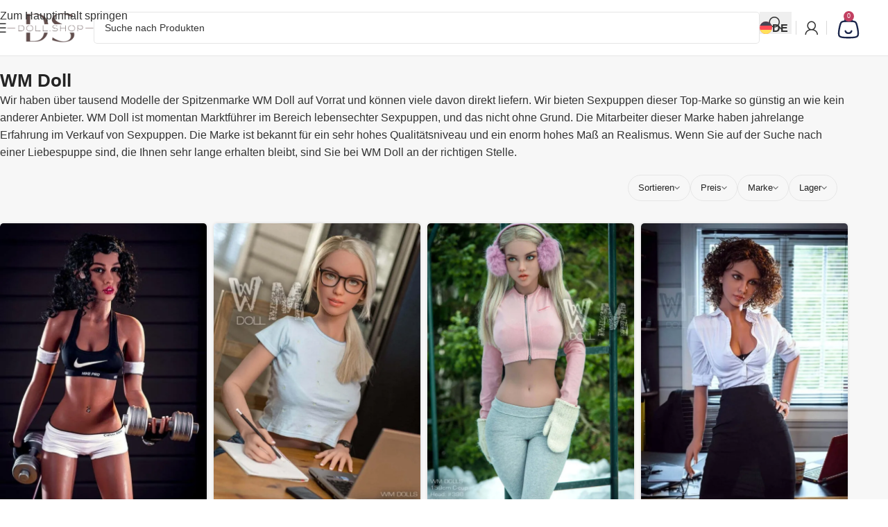

--- FILE ---
content_type: text/html; charset=UTF-8
request_url: https://doll.shop/de/produkt-kategorie/sexpuppen/wm-doll/
body_size: 40372
content:
<!DOCTYPE html><html lang="de-DE" prefix="og: https://ogp.me/ns#"><head><meta charset="UTF-8"><link rel="profile" href="https://gmpg.org/xfn/11"><link rel="pingback" href="https://doll.shop/xmlrpc.php"><title>WM Doll - Doll.shop</title><meta name="description" content="Kaufen Sie Ihre WM Doll bei Doll24. Bester Preis garantiert ✓ Premium-Marke ✓ Keine langen Wartezeiten ✓ Hohes Maß an Realismus ✓"/><meta name="robots" content="follow, index, max-snippet:-1, max-video-preview:-1, max-image-preview:large"/><link rel="canonical" href="https://doll.shop/de/produkt-kategorie/sexpuppen/wm-doll/" /><meta property="og:locale" content="de_DE" /><meta property="og:type" content="article" /><meta property="og:title" content="WM Doll - Doll.shop" /><meta property="og:description" content="Kaufen Sie Ihre WM Doll bei Doll24. Bester Preis garantiert ✓ Premium-Marke ✓ Keine langen Wartezeiten ✓ Hohes Maß an Realismus ✓" /><meta property="og:url" content="https://doll.shop/de/produkt-kategorie/sexpuppen/wm-doll/" /><meta property="og:site_name" content="Doll.shop" /><meta property="og:image" content="https://doll.shop/wp-content/uploads/2022/06/WMDoll-166C-Britt4.jpg" /><meta property="og:image:secure_url" content="https://doll.shop/wp-content/uploads/2022/06/WMDoll-166C-Britt4.jpg" /><meta property="og:image:width" content="1024" /><meta property="og:image:height" content="1534" /><meta property="og:image:alt" content="Sexpuppe blond, Ski-Outfit, Mütze, braune Augen, graues Top, weißer BH, Bauchnabelpiercing, blaue Handschuhe, schwarze Hose" /><meta property="og:image:type" content="image/jpeg" /><meta name="twitter:card" content="summary_large_image" /><meta name="twitter:title" content="WM Doll - Doll.shop" /><meta name="twitter:description" content="Kaufen Sie Ihre WM Doll bei Doll24. Bester Preis garantiert ✓ Premium-Marke ✓ Keine langen Wartezeiten ✓ Hohes Maß an Realismus ✓" /><meta name="twitter:site" content="@@Doll24de" /><meta name="twitter:label1" content="Produkte" /><meta name="twitter:data1" content="12" /> <script type="application/ld+json" class="rank-math-schema-pro">{"@context":"https://schema.org","@graph":[{"@type":"Organization","@id":"https://doll.shop/de/#organization/","name":"Doll.shop","sameAs":["https://twitter.com/@Doll24de"]},{"@type":"WebSite","@id":"https://doll.shop/de/#website/","url":"https://doll.shop/de/","name":"Doll.shop","publisher":{"@id":"https://doll.shop/de/#organization/"},"inLanguage":"de"},{"@type":"BreadcrumbList","@id":"https://doll.shop/de/produkt-kategorie/sexpuppen/wm-doll/#breadcrumb","itemListElement":[{"@type":"ListItem","position":"1","item":{"@id":"https://doll.shop/de/produkt-kategorie/sexpuppen/","name":"Sexpuppen"}},{"@type":"ListItem","position":"2","item":{"@id":"https://doll.shop/de/produkt-kategorie/sexpuppen/wm-doll/","name":"WM Doll"}}]},{"@type":"CollectionPage","@id":"https://doll.shop/de/produkt-kategorie/sexpuppen/wm-doll/#webpage","url":"https://doll.shop/de/produkt-kategorie/sexpuppen/wm-doll/","name":"WM Doll - Doll.shop","isPartOf":{"@id":"https://doll.shop/de/#website/"},"inLanguage":"de","breadcrumb":{"@id":"https://doll.shop/de/produkt-kategorie/sexpuppen/wm-doll/#breadcrumb"}}]}</script> <link rel="alternate" type="application/rss+xml" title="Doll.shop &raquo; Feed" href="https://doll.shop/de/feed/" /><link rel="alternate" type="application/rss+xml" title="Doll.shop &raquo; Kommentar-Feed" href="https://doll.shop/de/comments/feed/" /><link rel="alternate" type="application/rss+xml" title="Doll.shop &raquo; WM Doll Kategorie Feed" href="https://doll.shop/de/produkt-kategorie/sexpuppen/wm-doll/feed/" /><style id='wp-img-auto-sizes-contain-inline-css' type='text/css'>img:is([sizes=auto i],[sizes^="auto," i]){contain-intrinsic-size:3000px 1500px}
/*# sourceURL=wp-img-auto-sizes-contain-inline-css */</style><link data-optimized="1" rel='stylesheet' id='wp-block-library-css' href='https://doll.shop/wp-content/litespeed/css/cce151a5ba3f3d174b970de18855445d.css?ver=b1140' type='text/css' media='all' /><link data-optimized="1" rel='stylesheet' id='wc-blocks-style-css' href='https://doll.shop/wp-content/litespeed/css/e63984ab38231eb2653450142c29f0e3.css?ver=e22ef' type='text/css' media='all' /><style id='global-styles-inline-css' type='text/css'>:root{--wp--preset--aspect-ratio--square: 1;--wp--preset--aspect-ratio--4-3: 4/3;--wp--preset--aspect-ratio--3-4: 3/4;--wp--preset--aspect-ratio--3-2: 3/2;--wp--preset--aspect-ratio--2-3: 2/3;--wp--preset--aspect-ratio--16-9: 16/9;--wp--preset--aspect-ratio--9-16: 9/16;--wp--preset--color--black: #000000;--wp--preset--color--cyan-bluish-gray: #abb8c3;--wp--preset--color--white: #ffffff;--wp--preset--color--pale-pink: #f78da7;--wp--preset--color--vivid-red: #cf2e2e;--wp--preset--color--luminous-vivid-orange: #ff6900;--wp--preset--color--luminous-vivid-amber: #fcb900;--wp--preset--color--light-green-cyan: #7bdcb5;--wp--preset--color--vivid-green-cyan: #00d084;--wp--preset--color--pale-cyan-blue: #8ed1fc;--wp--preset--color--vivid-cyan-blue: #0693e3;--wp--preset--color--vivid-purple: #9b51e0;--wp--preset--gradient--vivid-cyan-blue-to-vivid-purple: linear-gradient(135deg,rgb(6,147,227) 0%,rgb(155,81,224) 100%);--wp--preset--gradient--light-green-cyan-to-vivid-green-cyan: linear-gradient(135deg,rgb(122,220,180) 0%,rgb(0,208,130) 100%);--wp--preset--gradient--luminous-vivid-amber-to-luminous-vivid-orange: linear-gradient(135deg,rgb(252,185,0) 0%,rgb(255,105,0) 100%);--wp--preset--gradient--luminous-vivid-orange-to-vivid-red: linear-gradient(135deg,rgb(255,105,0) 0%,rgb(207,46,46) 100%);--wp--preset--gradient--very-light-gray-to-cyan-bluish-gray: linear-gradient(135deg,rgb(238,238,238) 0%,rgb(169,184,195) 100%);--wp--preset--gradient--cool-to-warm-spectrum: linear-gradient(135deg,rgb(74,234,220) 0%,rgb(151,120,209) 20%,rgb(207,42,186) 40%,rgb(238,44,130) 60%,rgb(251,105,98) 80%,rgb(254,248,76) 100%);--wp--preset--gradient--blush-light-purple: linear-gradient(135deg,rgb(255,206,236) 0%,rgb(152,150,240) 100%);--wp--preset--gradient--blush-bordeaux: linear-gradient(135deg,rgb(254,205,165) 0%,rgb(254,45,45) 50%,rgb(107,0,62) 100%);--wp--preset--gradient--luminous-dusk: linear-gradient(135deg,rgb(255,203,112) 0%,rgb(199,81,192) 50%,rgb(65,88,208) 100%);--wp--preset--gradient--pale-ocean: linear-gradient(135deg,rgb(255,245,203) 0%,rgb(182,227,212) 50%,rgb(51,167,181) 100%);--wp--preset--gradient--electric-grass: linear-gradient(135deg,rgb(202,248,128) 0%,rgb(113,206,126) 100%);--wp--preset--gradient--midnight: linear-gradient(135deg,rgb(2,3,129) 0%,rgb(40,116,252) 100%);--wp--preset--font-size--small: 13px;--wp--preset--font-size--medium: 20px;--wp--preset--font-size--large: 36px;--wp--preset--font-size--x-large: 42px;--wp--preset--spacing--20: 0.44rem;--wp--preset--spacing--30: 0.67rem;--wp--preset--spacing--40: 1rem;--wp--preset--spacing--50: 1.5rem;--wp--preset--spacing--60: 2.25rem;--wp--preset--spacing--70: 3.38rem;--wp--preset--spacing--80: 5.06rem;--wp--preset--shadow--natural: 6px 6px 9px rgba(0, 0, 0, 0.2);--wp--preset--shadow--deep: 12px 12px 50px rgba(0, 0, 0, 0.4);--wp--preset--shadow--sharp: 6px 6px 0px rgba(0, 0, 0, 0.2);--wp--preset--shadow--outlined: 6px 6px 0px -3px rgb(255, 255, 255), 6px 6px rgb(0, 0, 0);--wp--preset--shadow--crisp: 6px 6px 0px rgb(0, 0, 0);}:where(body) { margin: 0; }.wp-site-blocks > .alignleft { float: left; margin-right: 2em; }.wp-site-blocks > .alignright { float: right; margin-left: 2em; }.wp-site-blocks > .aligncenter { justify-content: center; margin-left: auto; margin-right: auto; }:where(.is-layout-flex){gap: 0.5em;}:where(.is-layout-grid){gap: 0.5em;}.is-layout-flow > .alignleft{float: left;margin-inline-start: 0;margin-inline-end: 2em;}.is-layout-flow > .alignright{float: right;margin-inline-start: 2em;margin-inline-end: 0;}.is-layout-flow > .aligncenter{margin-left: auto !important;margin-right: auto !important;}.is-layout-constrained > .alignleft{float: left;margin-inline-start: 0;margin-inline-end: 2em;}.is-layout-constrained > .alignright{float: right;margin-inline-start: 2em;margin-inline-end: 0;}.is-layout-constrained > .aligncenter{margin-left: auto !important;margin-right: auto !important;}.is-layout-constrained > :where(:not(.alignleft):not(.alignright):not(.alignfull)){margin-left: auto !important;margin-right: auto !important;}body .is-layout-flex{display: flex;}.is-layout-flex{flex-wrap: wrap;align-items: center;}.is-layout-flex > :is(*, div){margin: 0;}body .is-layout-grid{display: grid;}.is-layout-grid > :is(*, div){margin: 0;}body{padding-top: 0px;padding-right: 0px;padding-bottom: 0px;padding-left: 0px;}a:where(:not(.wp-element-button)){text-decoration: none;}:root :where(.wp-element-button, .wp-block-button__link){background-color: #32373c;border-width: 0;color: #fff;font-family: inherit;font-size: inherit;font-style: inherit;font-weight: inherit;letter-spacing: inherit;line-height: inherit;padding-top: calc(0.667em + 2px);padding-right: calc(1.333em + 2px);padding-bottom: calc(0.667em + 2px);padding-left: calc(1.333em + 2px);text-decoration: none;text-transform: inherit;}.has-black-color{color: var(--wp--preset--color--black) !important;}.has-cyan-bluish-gray-color{color: var(--wp--preset--color--cyan-bluish-gray) !important;}.has-white-color{color: var(--wp--preset--color--white) !important;}.has-pale-pink-color{color: var(--wp--preset--color--pale-pink) !important;}.has-vivid-red-color{color: var(--wp--preset--color--vivid-red) !important;}.has-luminous-vivid-orange-color{color: var(--wp--preset--color--luminous-vivid-orange) !important;}.has-luminous-vivid-amber-color{color: var(--wp--preset--color--luminous-vivid-amber) !important;}.has-light-green-cyan-color{color: var(--wp--preset--color--light-green-cyan) !important;}.has-vivid-green-cyan-color{color: var(--wp--preset--color--vivid-green-cyan) !important;}.has-pale-cyan-blue-color{color: var(--wp--preset--color--pale-cyan-blue) !important;}.has-vivid-cyan-blue-color{color: var(--wp--preset--color--vivid-cyan-blue) !important;}.has-vivid-purple-color{color: var(--wp--preset--color--vivid-purple) !important;}.has-black-background-color{background-color: var(--wp--preset--color--black) !important;}.has-cyan-bluish-gray-background-color{background-color: var(--wp--preset--color--cyan-bluish-gray) !important;}.has-white-background-color{background-color: var(--wp--preset--color--white) !important;}.has-pale-pink-background-color{background-color: var(--wp--preset--color--pale-pink) !important;}.has-vivid-red-background-color{background-color: var(--wp--preset--color--vivid-red) !important;}.has-luminous-vivid-orange-background-color{background-color: var(--wp--preset--color--luminous-vivid-orange) !important;}.has-luminous-vivid-amber-background-color{background-color: var(--wp--preset--color--luminous-vivid-amber) !important;}.has-light-green-cyan-background-color{background-color: var(--wp--preset--color--light-green-cyan) !important;}.has-vivid-green-cyan-background-color{background-color: var(--wp--preset--color--vivid-green-cyan) !important;}.has-pale-cyan-blue-background-color{background-color: var(--wp--preset--color--pale-cyan-blue) !important;}.has-vivid-cyan-blue-background-color{background-color: var(--wp--preset--color--vivid-cyan-blue) !important;}.has-vivid-purple-background-color{background-color: var(--wp--preset--color--vivid-purple) !important;}.has-black-border-color{border-color: var(--wp--preset--color--black) !important;}.has-cyan-bluish-gray-border-color{border-color: var(--wp--preset--color--cyan-bluish-gray) !important;}.has-white-border-color{border-color: var(--wp--preset--color--white) !important;}.has-pale-pink-border-color{border-color: var(--wp--preset--color--pale-pink) !important;}.has-vivid-red-border-color{border-color: var(--wp--preset--color--vivid-red) !important;}.has-luminous-vivid-orange-border-color{border-color: var(--wp--preset--color--luminous-vivid-orange) !important;}.has-luminous-vivid-amber-border-color{border-color: var(--wp--preset--color--luminous-vivid-amber) !important;}.has-light-green-cyan-border-color{border-color: var(--wp--preset--color--light-green-cyan) !important;}.has-vivid-green-cyan-border-color{border-color: var(--wp--preset--color--vivid-green-cyan) !important;}.has-pale-cyan-blue-border-color{border-color: var(--wp--preset--color--pale-cyan-blue) !important;}.has-vivid-cyan-blue-border-color{border-color: var(--wp--preset--color--vivid-cyan-blue) !important;}.has-vivid-purple-border-color{border-color: var(--wp--preset--color--vivid-purple) !important;}.has-vivid-cyan-blue-to-vivid-purple-gradient-background{background: var(--wp--preset--gradient--vivid-cyan-blue-to-vivid-purple) !important;}.has-light-green-cyan-to-vivid-green-cyan-gradient-background{background: var(--wp--preset--gradient--light-green-cyan-to-vivid-green-cyan) !important;}.has-luminous-vivid-amber-to-luminous-vivid-orange-gradient-background{background: var(--wp--preset--gradient--luminous-vivid-amber-to-luminous-vivid-orange) !important;}.has-luminous-vivid-orange-to-vivid-red-gradient-background{background: var(--wp--preset--gradient--luminous-vivid-orange-to-vivid-red) !important;}.has-very-light-gray-to-cyan-bluish-gray-gradient-background{background: var(--wp--preset--gradient--very-light-gray-to-cyan-bluish-gray) !important;}.has-cool-to-warm-spectrum-gradient-background{background: var(--wp--preset--gradient--cool-to-warm-spectrum) !important;}.has-blush-light-purple-gradient-background{background: var(--wp--preset--gradient--blush-light-purple) !important;}.has-blush-bordeaux-gradient-background{background: var(--wp--preset--gradient--blush-bordeaux) !important;}.has-luminous-dusk-gradient-background{background: var(--wp--preset--gradient--luminous-dusk) !important;}.has-pale-ocean-gradient-background{background: var(--wp--preset--gradient--pale-ocean) !important;}.has-electric-grass-gradient-background{background: var(--wp--preset--gradient--electric-grass) !important;}.has-midnight-gradient-background{background: var(--wp--preset--gradient--midnight) !important;}.has-small-font-size{font-size: var(--wp--preset--font-size--small) !important;}.has-medium-font-size{font-size: var(--wp--preset--font-size--medium) !important;}.has-large-font-size{font-size: var(--wp--preset--font-size--large) !important;}.has-x-large-font-size{font-size: var(--wp--preset--font-size--x-large) !important;}
/*# sourceURL=global-styles-inline-css */</style><style id='dvwz-mobile-final-inline-css' type='text/css'>:root {
        --dvwz-bg: #ffffff;
        --dvwz-pill-bg: #f7f7f7;
        --dvwz-pill-border: #e6e6e6;
        --dvwz-text: #222;
        --dvwz-active-bg: #111;
        --dvwz-active-text: #fff;
    }

    .dvwz-wrapper { margin-bottom: 20px; position: relative; font-family: inherit; z-index: 10; }

    /* --- HORIZONTAAL SCROLLEN (Geforceerd) --- */
    .dvwz-scroll-container {
        width: 100%;
        overflow-x: auto; /* Scrollen aan */
        -webkit-overflow-scrolling: touch;
        scrollbar-width: none; /* Firefox hide */
    }
    .dvwz-scroll-container::-webkit-scrollbar { display: none; }

    .dvwz-filter-bar {
        display: inline-flex; /* Forceer op 1 lijn */
        gap: 8px;
        padding-bottom: 2px;
        white-space: nowrap; /* Geen nieuwe regels! */
        align-items: center;
        padding-right: 15px; /* Ruimte rechts voor scroll */
    }

    /* PILL BUTTONS */
    .dvwz-pill {
        display: inline-flex; align-items: center; gap: 5px;
        padding: 8px 14px;
        background: var(--dvwz-pill-bg);
        border: 1px solid var(--dvwz-pill-border);
        border-radius: 50px;
        color: var(--dvwz-text);
        font-size: 13px;
        font-weight: 500;
        cursor: pointer;
        transition: all 0.2s;
        text-decoration: none;
        flex-shrink: 0; /* Niet indrukken! */
    }
    .dvwz-pill:hover { background: #eee; }
    
    .dvwz-pill.is-open, .dvwz-pill.has-value {
        background: var(--dvwz-active-bg);
        color: var(--dvwz-active-text);
        border-color: var(--dvwz-active-bg);
    }
    
    .dvwz-chevron { transition: transform 0.2s; opacity: 0.6; width:8px; }
    .dvwz-pill.is-open .dvwz-chevron { transform: rotate(180deg); }
    .dvwz-pill.has-value .dvwz-chevron { display: none; } 

    .dvwz-reset-desktop { font-size: 14px; color: #999; text-decoration: none; margin-left: 5px; cursor: pointer; padding: 0 5px;}
    @media(max-width:768px){ .dvwz-reset-desktop { display:none; } }

    /* --- PANELS (Dropdown voor Desktop) --- */
    .dvwz-panels-container { position: relative; }
    .dvwz-panel {
        display: none;
        position: absolute; top: 10px; left: 0; z-index: 100;
        min-width: 200px; background: #fff; border-radius: 8px;
        box-shadow: 0 5px 20px rgba(0,0,0,0.1);
        border: 1px solid #eee; overflow: hidden;
        animation: dvwzFade 0.2s ease-out;
    }
    @keyframes dvwzFade { from{opacity:0;transform:translateY(-5px)} to{opacity:1;transform:translateY(0)} }
    
    .dvwz-panel.active { display: block; }
    
    .dvwz-panel a {
        display: block; padding: 10px 15px; font-size: 13px;
        color: #444; text-decoration: none; transition: background 0.1s;
    }
    .dvwz-panel a:hover, .dvwz-panel a.active { background: #f9f9f9; color: #000; font-weight: 600; }

    /* Verberg mobiele elementen op desktop */
    .dvwz-sheet-header, .dvwz-sheet-footer, .dvwz-backdrop { display: none; }


    /* --- MOBIELE STIJLEN (De Fix) --- */
    @media (max-width: 768px) {
        
        .dvwz-backdrop.active {
            display: block; position: fixed; inset: 0;
            background: rgba(0,0,0,0.5); z-index: 99998;
            backdrop-filter: blur(2px);
        }

        /* Het Paneel: Standaard VERBORGEN */
        .dvwz-panels-container { 
            display: none; /* Hier zat de fout: moet none zijn */
        }

        /* Alleen tonen als JS de class toevoegt */
        .dvwz-panels-container.mobile-active {
            display: flex; /* Nu pas zichtbaar */
            position: fixed; bottom: 0; left: 0; right: 0;
            background: #fff; z-index: 99999;
            border-radius: 16px 16px 0 0;
            box-shadow: 0 -5px 30px rgba(0,0,0,0.2);
            flex-direction: column;
            max-height: 80vh; 
            animation: slideUp 0.3s cubic-bezier(0.2, 0.8, 0.2, 1);
        }
        @keyframes slideUp { from{transform:translateY(100%)} to{transform:translateY(0)} }

        .dvwz-sheet-header {
            display: flex; justify-content: space-between; align-items: center;
            padding: 15px 20px; border-bottom: 1px solid #f0f0f0;
        }
        .dvwz-sheet-title { font-weight: 700; font-size: 16px; color: #000; }
        .dvwz-sheet-close { background:none; border:none; font-size: 24px; padding: 0; color: #999; cursor: pointer; }

        .dvwz-sheet-content { overflow-y: auto; padding: 0; flex: 1; }
        
        /* Panel inhoud op mobiel */
        .dvwz-panel {
            position: static; box-shadow: none; border: none; width: 100%; border-radius: 0;
            display: none; /* Wordt getoggled door JS */
            animation: none;
        }
        .dvwz-panel.active { display: block; }
        
        .dvwz-panel a {
            padding: 14px 20px; border-bottom: 1px solid #f9f9f9; font-size: 15px;
        }

        /* Footer Knoppen */
        .dvwz-sheet-footer {
            display: flex; gap: 10px; padding: 15px 20px 25px; /* Extra padding onder voor iPhone balk */
            border-top: 1px solid #f0f0f0; background: #fff;
        }
        
        .dvwz-btn-reset {
            flex: 1; text-align: center; padding: 12px;
            border: 1px solid #ddd; border-radius: 8px;
            color: #555; text-decoration: none; font-size: 14px; font-weight: 600;
        }
        
        .dvwz-btn-apply {
            flex: 1; background: #111; color: #fff;
            border: none; border-radius: 8px; padding: 12px;
            font-size: 14px; font-weight: 600; cursor: pointer;
            width: 100%; /* Vult breedte als reset er niet is */
        }
    }
    
/*# sourceURL=dvwz-mobile-final-inline-css */</style><link data-optimized="1" rel='stylesheet' id='wcml-dropdown-0-css' href='https://doll.shop/wp-content/litespeed/css/676c8c00dcf2485370fe69250e9cd79c.css?ver=ec762' type='text/css' media='all' /><style id='woocommerce-inline-inline-css' type='text/css'>.woocommerce form .form-row .required { visibility: visible; }
/*# sourceURL=woocommerce-inline-inline-css */</style><link data-optimized="1" rel='stylesheet' id='wpml-legacy-horizontal-list-0-css' href='https://doll.shop/wp-content/litespeed/css/13848208c4aacb55394aada87c19a6bd.css?ver=7b75c' type='text/css' media='all' /><style id='dvwz-lang-switcher-inline-css' type='text/css'>.dvwz-lang-switcher { position: relative; }
    
    .dvwz-lang-current {
        display: flex; align-items: center; gap: 6px;
        background: transparent !important; border: 0; padding: 0;
        cursor: pointer; font-weight: 600; box-shadow: none !important;
    }

    .dvwz-lang-current img, .dvwz-lang-dropdown img {
        width: 18px; height: 18px; border-radius: 50%; object-fit: cover;
    }

    .dvwz-lang-dropdown {
        position: absolute; top: 100%; right: 0; margin-top: 8px;
        background: #fff; border: 1px solid rgba(0,0,0,.08);
        border-radius: 6px; list-style: none; padding: 6px 0;
        min-width: 150px; z-index: 9999; opacity: 95%;
    }

    .dvwz-lang-dropdown li a {
        display: flex; align-items: center; gap: 8px;
        padding: 6px 12px; white-space: nowrap; text-decoration: none;
    }

    /* =========================================
       FIX: Woodmart Rechter Kolom Dividers
       Methode: Specifiek targeten i.p.v. "alles"
       ========================================= */
    @media (min-width: 1025px) {

        /* 1. Flex container instellingen */
        .whb-column.whb-col-right.whb-column10.whb-visible-lg {
            display: flex !important;
            align-items: center !important;
            justify-content: flex-end !important;
            gap: 0 !important; /* We doen de spacing zelf */
        }

        /* 2. Reset marges op de elementen die we kennen */
        .whb-col-right .dvwz-lang-switcher,
        .whb-col-right .wd-header-my-account,
        .whb-col-right .wd-header-cart {
            margin: 0 !important;
            display: flex !important;
            align-items: center !important;
            height: 40px; /* Consistente hoogte voor de lijn */
        }

        /* 3. STAP A: Lijntje rechts naast de TAALSELECTOR */
        .whb-col-right .dvwz-lang-switcher {
            margin-right: 12px !important;
            padding-right: 12px !important;
            position: relative;
        }
        .whb-col-right .dvwz-lang-switcher::after {
            content: "";
            position: absolute;
            right: 0;
            top: 50%;
            transform: translateY(-50%);
            width: 1px;
            height: 20px;
            background: rgba(0,0,0,0.15); /* Het lijntje */
        }

        /* 4. STAP B: Lijntje rechts naast het ACCOUNT icoon */
        .whb-col-right .wd-header-my-account {
            margin-right: 12px !important;
            padding-right: 12px !important;
            position: relative;
        }
        .whb-col-right .wd-header-my-account::after {
            content: "";
            position: absolute;
            right: 0;
            top: 50%;
            transform: translateY(-50%);
            width: 1px;
            height: 20px;
            background: rgba(0,0,0,0.15); /* Het lijntje */
        }

        /* 5. STAP C: Zeker weten GEEN lijntje naast de WINKELWAGEN */
        .whb-col-right .wd-header-cart::after {
            display: none !important;
            content: none !important;
        }
        .whb-col-right .wd-header-cart {
            padding-right: 0 !important;
            margin-right: 0 !important;
        }
        
        /* 6. Marge correctie voor de hele kolom */
        .whb-col-right { margin-right: -20px !important; }
    }
    
/*# sourceURL=dvwz-lang-switcher-inline-css */</style><link data-optimized="1" rel='stylesheet' id='cms-navigation-style-base-css' href='https://doll.shop/wp-content/litespeed/css/645c249e6d5f96c198ca7350df26476a.css?ver=3f580' type='text/css' media='screen' /><link data-optimized="1" rel='stylesheet' id='cms-navigation-style-css' href='https://doll.shop/wp-content/litespeed/css/390d961f77838acd630427aea04730e6.css?ver=501ff' type='text/css' media='screen' /><link data-optimized="1" rel='stylesheet' id='mollie-applepaydirect-css' href='https://doll.shop/wp-content/litespeed/css/6b7c09ab3b4a04f21d2c96c8af9c8ca7.css?ver=af98a' type='text/css' media='screen' /><link data-optimized="1" rel='stylesheet' id='wd-style-base-css' href='https://doll.shop/wp-content/litespeed/css/17c929f47765479d47d6095c6ada0891.css?ver=326f9' type='text/css' media='all' /><link data-optimized="1" rel='stylesheet' id='wd-wpml-css' href='https://doll.shop/wp-content/litespeed/css/9ed0e5b00d9cb0a232287cc5b3b0a918.css?ver=8e496' type='text/css' media='all' /><link data-optimized="1" rel='stylesheet' id='wd-int-wpml-curr-switch-css' href='https://doll.shop/wp-content/litespeed/css/899f6d06211439e59d99498d89cfd951.css?ver=a0f36' type='text/css' media='all' /><link data-optimized="1" rel='stylesheet' id='wd-woocommerce-base-css' href='https://doll.shop/wp-content/litespeed/css/2b552ff5a58d21351ca8ba63892637a3.css?ver=2980b' type='text/css' media='all' /><link data-optimized="1" rel='stylesheet' id='wd-mod-star-rating-css' href='https://doll.shop/wp-content/litespeed/css/b630711072302feb216ea8143e9b2947.css?ver=37819' type='text/css' media='all' /><link data-optimized="1" rel='stylesheet' id='wd-woocommerce-block-notices-css' href='https://doll.shop/wp-content/litespeed/css/c47c1eaed714e1bad201c1ddcba2639b.css?ver=6db01' type='text/css' media='all' /><link data-optimized="1" rel='stylesheet' id='wd-widget-active-filters-css' href='https://doll.shop/wp-content/litespeed/css/ed0f50ebe2fe99b015e4907959b84978.css?ver=b9f00' type='text/css' media='all' /><link data-optimized="1" rel='stylesheet' id='wd-widget-collapse-css' href='https://doll.shop/wp-content/litespeed/css/72790f008a8736d80999f2d75f19d434.css?ver=f8cf2' type='text/css' media='all' /><link data-optimized="1" rel='stylesheet' id='wd-woo-shop-predefined-css' href='https://doll.shop/wp-content/litespeed/css/a2db8ecf2d86518d205dcc2a3de3c7f2.css?ver=dcfca' type='text/css' media='all' /><link data-optimized="1" rel='stylesheet' id='wd-woo-shop-el-products-per-page-css' href='https://doll.shop/wp-content/litespeed/css/3e09388102d5fc5c166d761dce0e903c.css?ver=9c153' type='text/css' media='all' /><link data-optimized="1" rel='stylesheet' id='wd-woo-shop-page-title-css' href='https://doll.shop/wp-content/litespeed/css/96987df4181ae60f0fecb620f49d0651.css?ver=de5f6' type='text/css' media='all' /><link data-optimized="1" rel='stylesheet' id='wd-woo-mod-shop-loop-head-css' href='https://doll.shop/wp-content/litespeed/css/45fd5c298e6b33556b12d61a617f1fc0.css?ver=b4a26' type='text/css' media='all' /><link data-optimized="1" rel='stylesheet' id='wd-woo-shop-el-order-by-css' href='https://doll.shop/wp-content/litespeed/css/27022278f2fd48475b92784d0efd364f.css?ver=6b1bb' type='text/css' media='all' /><link data-optimized="1" rel='stylesheet' id='wd-woo-opt-hide-larger-price-css' href='https://doll.shop/wp-content/litespeed/css/b9f429c45af77270f0df9d5e70a24ee8.css?ver=82ad8' type='text/css' media='all' /><link data-optimized="1" rel='stylesheet' id='wd-wp-blocks-css' href='https://doll.shop/wp-content/litespeed/css/65b0391bf6de322e50b71e470e50c7c9.css?ver=0d81d' type='text/css' media='all' /><link data-optimized="1" rel='stylesheet' id='child-style-css' href='https://doll.shop/wp-content/litespeed/css/186ce7d8358e7ac93b2eae21164b671b.css?ver=aafde' type='text/css' media='all' /><link data-optimized="1" rel='stylesheet' id='xts-style-header_899886-css' href='https://doll.shop/wp-content/litespeed/css/f08f1b3fdeaef0780df8e23d6ed3b988.css?ver=d6705' type='text/css' media='all' /><link data-optimized="1" rel='stylesheet' id='xts-style-theme_settings_default-css' href='https://doll.shop/wp-content/litespeed/css/64b8a3fff3358e929c162c2c04a0ef96.css?ver=7f3f8' type='text/css' media='all' />
<script type="text/javascript" id="wpml-cookie-js-extra" src="[data-uri]" defer></script> <script data-optimized="1" type="text/javascript" src="https://doll.shop/wp-content/litespeed/js/6e02c416188dc7526c1e8f10464aae98.js?ver=7e804" id="wpml-cookie-js" defer="defer" data-wp-strategy="defer"></script> <script type="text/javascript" src="https://doll.shop/wp-includes/js/jquery/jquery.min.js?ver=3.7.1" id="jquery-core-js" defer data-deferred="1"></script> <script data-optimized="1" type="text/javascript" src="https://doll.shop/wp-content/litespeed/js/9b690b8d178e5c91f405dd41deda81bf.js?ver=e40db" id="wc-jquery-blockui-js" defer="defer" data-wp-strategy="defer"></script> <script type="text/javascript" id="wc-add-to-cart-js-extra" src="[data-uri]" defer></script> <script data-optimized="1" type="text/javascript" src="https://doll.shop/wp-content/litespeed/js/0381e0e4c8e6bb78c6b028132a068114.js?ver=24f1f" id="wc-add-to-cart-js" defer="defer" data-wp-strategy="defer"></script> <script data-optimized="1" type="text/javascript" src="https://doll.shop/wp-content/litespeed/js/c9f0228924734c330bef1fd300aa62a6.js?ver=27942" id="wc-js-cookie-js" defer="defer" data-wp-strategy="defer"></script> <script type="text/javascript" id="woocommerce-js-extra" src="[data-uri]" defer></script> <script data-optimized="1" type="text/javascript" src="https://doll.shop/wp-content/litespeed/js/1e45ab95fd23bea42b2cf54b66d848d3.js?ver=435bb" id="woocommerce-js" defer="defer" data-wp-strategy="defer"></script> <script data-optimized="1" type="text/javascript" src="https://doll.shop/wp-content/litespeed/js/fe3745b7fa88353e8c67408853933012.js?ver=c2d5e" id="wd-device-library-js" defer data-deferred="1"></script> <script data-optimized="1" type="text/javascript" src="https://doll.shop/wp-content/litespeed/js/4aea91da60dafa48cbf0ecc380b6720d.js?ver=68c04" id="wd-scrollbar-js" defer data-deferred="1"></script> <link rel="https://api.w.org/" href="https://doll.shop/de/wp-json/" /><link rel="alternate" title="JSON" type="application/json" href="https://doll.shop/de/wp-json/wp/v2/product_cat/74" /><link rel="EditURI" type="application/rsd+xml" title="RSD" href="https://doll.shop/xmlrpc.php?rsd" /><meta name="generator" content="WordPress 6.9" /><meta name="generator" content="WPML ver:4.8.6 stt:37,1,4,3,27,40,2,50;" /><style>.woocommerce-product-rating, .product-rating-wrapper, .star-rating-box { display: none !important; }
                :root { --ds-green: #3bb54a; --ds-yellow: #FFD700; --ds-link: #C2185B; }
                .ds-wrap { margin: 20px 0 30px 0; font-family: inherit; box-sizing: border-box; }
                .ds-wrap * { box-sizing: border-box; }
                
                .ds-track-con { position: relative; width: 100%; }
                
                /* SLIDER TRACK */
                .ds-track { 
                    display: flex; 
                    gap: 20px; 
                    overflow-x: auto; 
                    scroll-behavior: smooth; 
                    padding: 10px 2px 20px 2px; 
                    width: 100%; 
                    scroll-snap-type: x mandatory; 
                    -webkit-overflow-scrolling: touch;
                    -ms-overflow-style: none; scrollbar-width: none; 
                }
                .ds-track::-webkit-scrollbar { display: none; }
                
                /* REVIEW CARD */
                .ds-card { 
                    flex: 0 0 280px; 
                    width: 280px; 
                    scroll-snap-align: start; 
                    background: #fff; 
                    border: 1px solid #eee; 
                    border-radius: 12px; 
                    padding: 20px; 
                    box-shadow: 0 4px 12px rgba(0,0,0,0.05); 
                    display: flex; 
                    flex-direction: column; 
                    min-height: 220px; 
                }
                
                .ds-top { display: flex; justify-content: space-between; align-items: center; margin-bottom: 12px; }
                .ds-name { font-weight: 700; font-size: 15px; color: #222; max-width: 130px; white-space: nowrap; overflow: hidden; text-overflow: ellipsis; }
                .ds-body { flex-grow: 1; margin-bottom: 10px; font-size: 14px; color: #555; line-height: 1.5; }
                .ds-ai-foot { border-top: 1px solid #f5f5f5; padding-top: 10px; margin-top: auto; display: flex; justify-content: space-between; align-items: center; font-size: 11px; color: #999; }
                .ds-ai-badge { display: flex; align-items: center; gap: 4px; }
                .ds-toggle { text-decoration: underline; cursor: pointer; color: #777; transition: .2s; }
                .ds-toggle:hover { color: #222; }
                
                /* Visibility Toggle Logic */
                .ds-orig { display: none; }
                .ds-show-orig .ds-orig { display: block; }
                .ds-show-orig .ds-trans { display: none; }
                .ds-show-orig .ds-ai-badge { visibility: hidden; }
                
                /* DOTS */
                .ds-dots { display: flex; justify-content: center; gap: 8px; margin-top: 5px; flex-wrap: wrap; }
                .ds-dot { width: 8px; height: 8px; background: #ddd; border-radius: 50%; cursor: pointer; transition: all 0.2s; }
                .ds-dot.active { background: #C2185B; transform: scale(1.2); }
                
                /* Badge & Trust Bar Styles */
                .review-badge { display: inline-flex; align-items: center; gap: 2px; font-size: 14px; color: #111827; }
                .review-badge__stars { display: inline-flex; align-items: center; gap: 4px; }
                .review-badge__score { font-weight: 800; margin-left: 18px; }
                .review-badge__sep { color: #c5c5c5; margin: 0 4px; }
                .review-badge__logo { width: 24px !important; height: 24px !important; margin-left: 12px; object-fit: contain; vertical-align: middle; }
                .star-box { width: 24px; height: 24px; background-color: #10cf74; border-radius: 2px; display: flex; align-items: center; justify-content: center; }
                .star-svg { width: 18px; height: 18px; display: block; }
                .dollshop-trust-bar { display: flex; align-items: center; gap: 10px; flex-wrap: wrap; background: #f9f9f9; border-radius: 4px; padding: 8px 12px; margin-bottom: 5px; margin-top: -10px; font-size: 13px; color: #333; line-height: 1.4; }
                .ds-product-link { text-decoration: none !important; color: inherit !important; display: flex; align-items: center; }
                .ds-separator { width: 1px; height: 16px; background: #ddd; margin: 0 5px; }
                .ds-shop-rating { display: flex; align-items: center; }
                .ds-trust-icon { margin-right: 6px; vertical-align: text-bottom; }
                .ds-shop-score strong { color: var(--ds-green); font-weight: 700; }
                .dollshop-highlight-box { display: block; background-color: #fff; border: 1px solid #e5e5e5; padding: 12px 15px; margin-top: 10px; border-radius: 4px; box-shadow: 0 1px 3px rgba(0,0,0,0.02); text-decoration: none !important; transition: background-color 0.2s; }
                .ds-highlight-text { font-size: 14px; font-weight: 500; color: #333; font-style: italic; }
                .ds-highlight-footer { display: flex; justify-content: space-between; margin-top: 8px; padding-top: 8px; border-top: 1px solid #f0f0f0; font-size: 11px; }
                .ds-view-all { color: var(--ds-link); font-weight: 600; text-transform: uppercase; }
                .ds-label { color: #bbb; text-transform: uppercase; font-weight: 600; }
                
                /* MOBIELE SPECIFIEKE AANPASSINGEN (FIXED 3 REGELS) */
                @media(max-width:600px){ 
                    .ds-card { 
                        flex: 0 0 100%; 
                        width: 100%; 
                        scroll-snap-align: center; 
                        margin-right: 0;
                        min-height: auto; 
                    } 
                    .ds-track { 
                        gap: 0; 
                        padding: 10px 0 20px 0; 
                    }
                    .dollshop-trust-bar { justify-content: space-between; }
                    
                    /* Mobiel: Max 3 regels, alleen voor de actieve tekst */
                    .ds-trans, .ds-orig {
                        display: -webkit-box;
                        -webkit-line-clamp: 3;
                        -webkit-box-orient: vertical;
                        overflow: hidden;
                        text-overflow: ellipsis;
                    }
                    /* Correcte toggle logica voor mobiel */
                    .ds-show-orig .ds-trans { display: none !important; }
                    .ds-show-orig .ds-orig { display: -webkit-box !important; }
                    .ds-card:not(.ds-show-orig) .ds-orig { display: none !important; }
                }</style> <script src="[data-uri]" defer></script> <style>/* --- 1. ZIJBALK BREEDTE AANPASSINGEN --- */
        
        /* Desktop: Maak de standaard sidebar breder (van ~340px naar 420px) */
        :root {
            --wd-side-hidden-w: 380px !important;
        }

        /* Mobiel/Tablet: Forceer meer breedte (standaard is dit beperkt tot 300px) */
        @media (max-width: 1024px) {
            .wd-side-hidden {
                --wd-side-hidden-w: 85vw !important; /* 90% van het scherm */
            }
        }

        /* --- 2. KNOP STYLING (Aangepast hoogte) --- */
        
        /* Container correctie */
        .cart-widget-side .widget_shopping_cart_content .buttons,
        .wd-side-hidden.cart-widget-side .buttons {
            display: flex !important;
            flex-direction: column !important;
            gap: 10px !important;
        }

        /* De Afrekenen Knop */
        .cart-widget-side .buttons .checkout,
        .wd-side-hidden.cart-widget-side .buttons .checkout {
            background-color: #c24061 !important; /* Roze */
            color: #fff !important;
            font-size: 15px !important; /* Iets kleiner font voor balans */
            font-weight: 700 !important;
            text-transform: uppercase !important;
            letter-spacing: 0.5px !important;
            
            /* Compactere Hoogte */
            padding: 12px 15px !important;
            height: auto !important;
            min-height: 48px !important; /* Was 55px */
            width: 100% !important;
            
            border-radius: 6px !important;
            border: none !important;
            
            /* Flexbox */
            display: flex !important;
            align-items: center !important;
            justify-content: center !important;
            
            /* Schaduw */
            box-shadow: 0 3px 8px rgba(194, 64, 97, 0.2) !important;
            transition: all 0.2s ease !important;
            margin: 0 !important;
        }

        /* Hover */
        .cart-widget-side .buttons .checkout:hover,
        .wd-side-hidden.cart-widget-side .buttons .checkout:hover {
            background-color: #a83250 !important;
            transform: translateY(-2px);
            box-shadow: 0 5px 12px rgba(194, 64, 97, 0.3) !important;
            color: #ffffff !important;
        }
        
        /* 3. Verberg de 'Bekijk winkelwagen' knop */
        .cart-widget-side .buttons .wc-forward:not(.checkout) {
            display: none !important;
        }</style><meta name="viewport" content="width=device-width, initial-scale=1">
<noscript><style>.woocommerce-product-gallery{ opacity: 1 !important; }</style></noscript><link rel="icon" href="https://doll.shop/wp-content/uploads/2022/12/favicon-150x149.png" sizes="32x32" /><link rel="icon" href="https://doll.shop/wp-content/uploads/2022/12/favicon.png" sizes="192x192" /><link rel="apple-touch-icon" href="https://doll.shop/wp-content/uploads/2022/12/favicon.png" /><meta name="msapplication-TileImage" content="https://doll.shop/wp-content/uploads/2022/12/favicon.png" /><style type="text/css" id="wp-custom-css">.comment-text img {
	display: none;
}

table td  {
	border-bottom: 0px;
}


@media (max-width: 1024px){
.wd-product .wd-buttons {
	visibility: hidden !important;
	}}


.invalid-required-field, .invalid-email, .data-mailcheck-suggestion {
	display: none !important;
}

.fc-checkout-order-review__head .fc-checkout-order-review__header-link {
	visibility: hidden;
}

div.woocommerce form .form-row .woocommerce-input-wrapper span.description {
	display: none;
}

.woocommerce-shipping-only-fields__field-wrapper { margin-top: -10px !important;}

.woocommerce-checkout .amount , .woocommerce-cart .amount {color: black}

.fc-checkout-header .fc-checkout__cart-link {
border: none;
	box-shadow: none;

}

.cart-content-wrapper>.cart-totals-section .cart-totals-inner {border: 1px solid #CCC}*/

.woocommerce-price-suffix {
	display: none;
}

.fc-wrapper .woocommerce-terms-and-conditions-wrapper .woocommerce-form__label {
	padding-bottom: 10px;
}

.fc-wrapper .fc-step__substep {border-top: none !important;}

#shipping_method.shipping-method__options {
	border-radius: 4px;
}

body.woocommerce-checkout div.woocommerce #add_payment_method .fc-wrapper #payment ul.payment_methods, body.woocommerce-checkout div.woocommerce .fc-wrapper #payment ul.payment_methods {
	border-radius: 4px;
}

#add_payment_method .fc-wrapper #payment .payment_methods>.wc_payment_method:first-of-type>label, .fc-wrapper #payment .payment_methods>.wc_payment_method:first-of-type>label
{border-radius: 4px;}


#lang-comments-link {
	display: none;
}

.wd-post-cat.wd-style-with-bg
{display: none;}

.post-single-page .entry-header img {
    border-radius: var(--wd-brd-radius);
    height: 400px;
    object-fit: cover;
	object-position: 10%;
    width: 100%;
}


.shop-loop-head
{margin-bottom: 10px;}

.woodmart-archive-shop .wd-builder-off {
	padding-block: 15px;
}
/*
.commentlist {
	font-size: 14px;
	--wd-gap: 0px;
}


.wd-reviews-heading {
	display: none;
}

.wd-review-style-2 .review {
	border: 0px;
	padding: 5px;
}

.comment-reply-title {
	padding-top: 10px;
	border-top: 1px solid #eee;
}

.wd-rating-summary-cont {
	margin: 15px 15px 0px 15px;
}*/


p.stock.wd-style-default.in-stock:before {
	color: rgb(0, 168, 89) !important;
}

.woocommerce-product-gallery img {border-radius: 0px !important;}

.woocommerce-checkout .wd-builder-off, .woocommerce-cart .wd-builder-off {
	margin-top: -30px !important;
}

.fc-cart-actions {
	display:none !important;
}


.wd-back-btn {display:none}
.wd-page-title .title {font-size:26px !important;
	padding-top:10px;
}


.wd-page-title {--wd-title-sp: 0px !important; padding-top: 10px !important; }

.fc-wrapper .fc-cart-section:not(.fc-cart-section--no-title) {
	display:none;
}

.mobile-nav .searchform input[type="text"]{font-size:16px;}

.post-img-wrapp {
	height:250px;
}

.wd-single-post-img img {
object-fit:cover;
	height:300px;
	width:100%;
	vertical-align:top;
}

.wd-accordion {
    --wd-accordion-spacing: 10px;
}


p.wd-product-stock.stock.wd-style-default.available-on-backorder {
    display: none;
}

/*.wd-filter-buttons {margin-top: -40px;}*/

span.wcml-review-translated {
    display: none;
}

.commentlist .meta {
	margin-bottom: 0px;
}

.dvccf button {
	margin-bottom: 30px;
}

.filters-inner-area {
	gap: 10px;
}

.filter-widget {
	background-color: #fff;
	border: 1px solid #ccc !important;
	padding: 15px;
	border-radius: 4px;
}
/*
.wd-products-element+:is(.term-description,.page-description) {background: #fff;
    padding: 15px;
    border: 1px solid #eee;
    margin-bottom: -26px;
    border-radius: 5px 5px 0px 0px;}

.wd-term-desc {
	background: #fff;
    padding: 15px;
    border: 1px solid #eee;
    margin-bottom: 15px;
}*/


/* 1. Dwing het icoon-plaatje om klein te blijven */
body .wd-nav-mobile li > a .wd-nav-img,
body .mobile-nav li > a .wd-nav-img {
    width: 18px !important;       /* Of 30px, pas aan naar wens */
    max-width: 85px !important;   /* Nooit breder dan dit */
    flex: 0 0 auto !important;    /* Niet uitrekken (flex-grow uitzetten) */
    margin-right: 10px !important; /* Nette afstand tot de tekst */
    
    /* Reset eventuele centrering binnen het plaatje zelf */
    object-fit: contain; 
    display: inline-block;
	}


/* 2. Zorg dat de link zelf de items netjes links uitlijnt */
body .wd-nav-mobile li > a {
    justify-content: flex-start !important; /* Alles naar links */
    align-items: center !important;         /* Verticaal centreren */
	}


.wd-product-brands, p.stock {display:none;}
/*
.product-tabs-inner {
	background-color: #fff;
	border-radius: 5px;
	border: 1px solid rgba(119, 119, 119, 0.2);
	max-width: 1200px;
	padding-bottom:25px;
}

.product-tabs-wrapper {
		border-top: none;
	padding-top: 25px;
	}

.single-product .wd-builder-off {
	--wd-single-spacing: 0px !important;
}

.tabs-layout-tabs .shop_attributes {
	max-width: 100%;
	
}*/

.wd-before-product-tabs {background-color: #fff !important;}

.commentlist .comment_container {
	align-items: flex-start;
}

.wd-toolbar {
	border-radius: 50px;
	margin: 5px;
	opacity: 90%;
}

@media (max-width: 500px) {
.product-image-summary .summary-inner {
padding: 15px;
	margin-left: -15px;
	margin-right: -15px;
}
}

.wd-footer {
	border-radius: 16px 16px 0px 0px;
}

.wd-action-btn.wd-style-text>a {font-weight: 500}

.woocommerce-ordering.wd-ordering-mb-icon {display:none;}

.term-description {
	margin-bottom: 0px !important;
}

/* 1. Zorg dat de container ze op één regel dwingt */
.product-image-summary form.cart {
    display: flex !important;
    flex-wrap: nowrap !important; /* Voorkomt dat de knop naar onder springt */
    width: 100%;
}

/* 2. Bescherm de aantal-selector tegen pletten */
.product-image-summary form.cart .quantity {
    flex-shrink: 0 !important;    /* Mag niet krimpen */
    margin-right: 10px !important; /* Ruimte tussen selector en knop */
}

/* 3. Laat de add-to-cart knop de rest opvullen */
.product-image-summary form.cart .single_add_to_cart_button {
    flex-grow: 1 !important;      /* Vul de resterende ruimte */
    width: auto !important;       /* Reset eventuele vaste breedtes */
}

.single-product .wd-content-layout {
    padding-block: 10px;
}

.woocommerce-mini-cart__buttons .btn-cart {display:none}

.wd-side-hidden.wd-opened {
    margin: 10px;
    border-radius: 15px;
}

.dvwz-slideout-panel {
	margin: 10px;
	border-radius: 15px;
	height: calc(100% - 20px)
}


.menu-group-separator {
  margin-top: 18px;
  padding-top: 18px;
}

.menu-group-separator > a {
  padding-top: 18px;
}
/* 1. Maak de lijst flexibel, maar zet alles STEVIG bovenaan vast */
ul.wd-nav-mobile {
    display: flex !important;
    flex-direction: column !important;
    
    /* Zorg dat de lijst de hele hoogte vult (minus zoekbalk) */
    min-height: calc(100vh - 200px) !important; 
    
    /* CRUCIAAL: Dit zorgt dat items niet uitrekken, maar bovenaan beginnen */
    justify-content: flex-start !important; 
}

/* 2. Zorg dat de normale items niet mogen groeien (voorkomt het 'te hoog' probleem) */
ul.wd-nav-mobile > li {
    flex-grow: 0 !important;
    flex-shrink: 0 !important;
}

/* 3. De uitzondering: Duw de taalselector (en wat erna komt) naar de bodem */
li.menu-item-languages {
    /* De 'auto' marge pakt nu alle overgebleven ruimte in één keer */
    margin-top: auto !important; 
    
    /* Styling voor de scheiding */
    border-top: 1px solid #eee;
    padding-top: 15px !important;
}

/* 4. Zorg dat het item onder de taal (Mijn Account) strak aansluit */
li.menu-item-languages + li {
    margin-top: 0 !important;
    border: none !important;
}</style><style></style><script data-cfasync="false" nonce="8a02d843-9e7d-41c9-bf91-5c3074ed33de">try{(function(w,d){!function(j,k,l,m){if(j.zaraz)console.error("zaraz is loaded twice");else{j[l]=j[l]||{};j[l].executed=[];j.zaraz={deferred:[],listeners:[]};j.zaraz._v="5874";j.zaraz._n="8a02d843-9e7d-41c9-bf91-5c3074ed33de";j.zaraz.q=[];j.zaraz._f=function(n){return async function(){var o=Array.prototype.slice.call(arguments);j.zaraz.q.push({m:n,a:o})}};for(const p of["track","set","debug"])j.zaraz[p]=j.zaraz._f(p);j.zaraz.init=()=>{var q=k.getElementsByTagName(m)[0],r=k.createElement(m),s=k.getElementsByTagName("title")[0];s&&(j[l].t=k.getElementsByTagName("title")[0].text);j[l].x=Math.random();j[l].w=j.screen.width;j[l].h=j.screen.height;j[l].j=j.innerHeight;j[l].e=j.innerWidth;j[l].l=j.location.href;j[l].r=k.referrer;j[l].k=j.screen.colorDepth;j[l].n=k.characterSet;j[l].o=(new Date).getTimezoneOffset();if(j.dataLayer)for(const t of Object.entries(Object.entries(dataLayer).reduce((u,v)=>({...u[1],...v[1]}),{})))zaraz.set(t[0],t[1],{scope:"page"});j[l].q=[];for(;j.zaraz.q.length;){const w=j.zaraz.q.shift();j[l].q.push(w)}r.defer=!0;for(const x of[localStorage,sessionStorage])Object.keys(x||{}).filter(z=>z.startsWith("_zaraz_")).forEach(y=>{try{j[l]["z_"+y.slice(7)]=JSON.parse(x.getItem(y))}catch{j[l]["z_"+y.slice(7)]=x.getItem(y)}});r.referrerPolicy="origin";r.src="/cdn-cgi/zaraz/s.js?z="+btoa(encodeURIComponent(JSON.stringify(j[l])));q.parentNode.insertBefore(r,q)};["complete","interactive"].includes(k.readyState)?zaraz.init():j.addEventListener("DOMContentLoaded",zaraz.init)}}(w,d,"zarazData","script");window.zaraz._p=async d$=>new Promise(ea=>{if(d$){d$.e&&d$.e.forEach(eb=>{try{const ec=d.querySelector("script[nonce]"),ed=ec?.nonce||ec?.getAttribute("nonce"),ee=d.createElement("script");ed&&(ee.nonce=ed);ee.innerHTML=eb;ee.onload=()=>{d.head.removeChild(ee)};d.head.appendChild(ee)}catch(ef){console.error(`Error executing script: ${eb}\n`,ef)}});Promise.allSettled((d$.f||[]).map(eg=>fetch(eg[0],eg[1])))}ea()});zaraz._p({"e":["(function(w,d){})(window,document)"]});})(window,document)}catch(e){throw fetch("/cdn-cgi/zaraz/t"),e;};</script></head><body class="archive tax-product_cat term-wm-doll term-74 wp-custom-logo wp-theme-woodmart wp-child-theme-woodmart-child theme-woodmart woocommerce woocommerce-page woocommerce-no-js wrapper-full-width  woodmart-archive-shop hide-larger-price"> <script type="text/javascript" id="wd-flicker-fix">// Flicker fix.</script> <div class="wd-skip-links">
<a href="#main-content" class="wd-skip-content btn">
Zum Hauptinhalt springen			</a></div><div class="wd-page-wrapper website-wrapper"><header class="whb-header whb-header_899886 whb-sticky-shadow whb-scroll-stick whb-sticky-real"><link data-optimized="1" rel="stylesheet" id="wd-header-base-css" href="https://doll.shop/wp-content/litespeed/css/1d755606b8b457b7c3a061280b1a5c16.css?ver=68046" type="text/css" media="all" /><link data-optimized="1" rel="stylesheet" id="wd-mod-tools-css" href="https://doll.shop/wp-content/litespeed/css/09e8e856f0b186a3d30e7e5aa1a3c8f9.css?ver=463a4" type="text/css" media="all" /><div class="whb-main-header"><div class="whb-row whb-general-header whb-sticky-row whb-without-bg whb-with-bdf whb-border-fullwidth whb-color-dark whb-flex-flex-middle"><div class="container"><div class="whb-flex-row whb-general-header-inner"><div class="whb-column whb-col-left whb-column8 whb-visible-lg"><link data-optimized="1" rel="stylesheet" id="wd-header-mobile-nav-dropdown-css" href="https://doll.shop/wp-content/litespeed/css/f6d4c3bfa493e341343f4ce546c1b041.css?ver=e2324" type="text/css" media="all" /><div class="wd-tools-element wd-header-mobile-nav wd-style-icon wd-design-1 whb-tvvcfhmmp2ieo03af3p6">
<a href="#" rel="nofollow" aria-label="Mobiles Menü öffnen">
<span class="wd-tools-icon">
</span><span class="wd-tools-text">Menü</span></a></div><div class="site-logo whb-250rtwdwz5p8e5b7tpw0">
<a href="https://doll.shop/de/" class="wd-logo wd-main-logo" rel="home" aria-label="Site-Logo">
<img width="600" height="198" src="https://doll.shop/wp-content/uploads/2024/02/logo-dollshop.png" class="attachment-full size-full" alt="Doll.shop logo" style="max-width:125px;" decoding="async" srcset="https://doll.shop/wp-content/uploads/2024/02/logo-dollshop.png 600w, https://doll.shop/wp-content/uploads/2024/02/logo-dollshop-150x50.png 150w, https://doll.shop/wp-content/uploads/2024/02/logo-dollshop-300x99.png 300w" sizes="(max-width: 600px) 100vw, 600px" />	</a></div></div><div class="whb-column whb-col-center whb-column9 whb-visible-lg"><link data-optimized="1" rel="stylesheet" id="wd-header-search-css" href="https://doll.shop/wp-content/litespeed/css/d05452281be2c92b5bafeed42a0f2d23.css?ver=07976" type="text/css" media="all" /><link data-optimized="1" rel="stylesheet" id="wd-header-search-form-css" href="https://doll.shop/wp-content/litespeed/css/04b237179aec39ad3913b46308c3c256.css?ver=0d4a2" type="text/css" media="all" /><link data-optimized="1" rel="stylesheet" id="wd-wd-search-form-css" href="https://doll.shop/wp-content/litespeed/css/806aa762e88886fba2aa9a50761675a1.css?ver=70f15" type="text/css" media="all" /><link data-optimized="1" rel="stylesheet" id="wd-wd-search-dropdown-css" href="https://doll.shop/wp-content/litespeed/css/f8d5b70a1418afada135f7dcce1da1a3.css?ver=f9106" type="text/css" media="all" /><div class="wd-search-form  wd-header-search-form wd-display-form whb-0tq29osixwk0dozs83fn"><form role="search" method="get" class="searchform  wd-style-default" action="https://doll.shop/de/"  autocomplete="off">
<input type="text" class="s" placeholder="Suche nach Produkten" value="" name="s" aria-label="Suchen" title="Suche nach Produkten" required/>
<input type="hidden" name="post_type" value="product"><span tabindex="0" aria-label="Suche löschen" class="wd-clear-search wd-role-btn wd-hide"></span>
<button type="submit" class="searchsubmit">
<span>
Suchen		</span>
</button></form></div></div><div class="whb-column whb-col-right whb-column10 whb-visible-lg"><link data-optimized="1" rel="stylesheet" id="wd-header-elements-base-css" href="https://doll.shop/wp-content/litespeed/css/184d3d7f64279b4eb015a4d732d30dc3.css?ver=f427d" type="text/css" media="all" /><div class="wd-header-text reset-last-child whb-nty6c1a49ma8r5j6cm0n"><div class="dvwz-lang-switcher" data-dvwz-lang>
<button
type="button"
class="dvwz-lang-current"
aria-haspopup="true"
aria-expanded="false"
>
<img src="https://doll.shop/wp-content/plugins/sitepress-multilingual-cms/res/flags/de.svg" alt="">
<span>DE</span>
</button><ul class="dvwz-lang-dropdown" hidden><li>
<a href="https://doll.shop/nl/productcategorie/sekspoppen/wm-doll/">
<img src="https://doll.shop/wp-content/plugins/sitepress-multilingual-cms/res/flags/nl.svg" alt="">
<span>Nederlands</span>
</a></li><li>
<a href="https://doll.shop/fr/categorie-de-produit/poupees-sexuelles/wm-doll/">
<img src="https://doll.shop/wp-content/plugins/sitepress-multilingual-cms/res/flags/fr.svg" alt="">
<span>Français</span>
</a></li><li>
<a href="https://doll.shop/de/produkt-kategorie/sexpuppen/wm-doll/">
<img src="https://doll.shop/wp-content/plugins/sitepress-multilingual-cms/res/flags/de.svg" alt="">
<span>Deutsch</span>
</a></li><li>
<a href="https://doll.shop/it/produkt-kategorie/bambole-del-sesso/bambola-wm/">
<img src="https://doll.shop/wp-content/plugins/sitepress-multilingual-cms/res/flags/it.svg" alt="">
<span>Italiano</span>
</a></li><li>
<a href="https://doll.shop/pl/kategorie-produktu/sex-doll/wm-doll-pl/">
<img src="https://doll.shop/wp-content/plugins/sitepress-multilingual-cms/res/flags/pl.svg" alt="">
<span>Polski</span>
</a></li><li>
<a href="https://doll.shop/es/categoria-de-producto-es/munecas-sexuales/wmdoll-es/">
<img src="https://doll.shop/wp-content/plugins/sitepress-multilingual-cms/res/flags/es.svg" alt="">
<span>Español</span>
</a></li><li>
<a href="https://doll.shop/en/product-category/sex-dolls/wm-doll-en/">
<img src="https://doll.shop/wp-content/plugins/sitepress-multilingual-cms/res/flags/en.svg" alt="">
<span>English</span>
</a></li><li>
<a href="https://doll.shop/sv/produkt-kategorie/sexdockor/wm-doll/">
<img src="https://doll.shop/wp-content/plugins/sitepress-multilingual-cms/res/flags/sv.svg" alt="">
<span>Svenska</span>
</a></li></ul></div></div><link data-optimized="1" rel="stylesheet" id="wd-woo-mod-login-form-css" href="https://doll.shop/wp-content/litespeed/css/b4d0fd3cc590bb9b60647e308e9c9ab9.css?ver=63b24" type="text/css" media="all" /><link data-optimized="1" rel="stylesheet" id="wd-header-my-account-css" href="https://doll.shop/wp-content/litespeed/css/ac79b7a01455a47b54a953e1b97b1218.css?ver=34f8d" type="text/css" media="all" /><div class="wd-header-my-account wd-tools-element wd-event-hover wd-design-1 wd-account-style-icon login-side-opener whb-ye6mjlwl15g3v3t9hh80">
<a href="https://doll.shop/de/mein-konto/" title="Mein Konto">
<span class="wd-tools-icon">
</span>
<span class="wd-tools-text">
Anmelden / Registrieren			</span></a></div><link data-optimized="1" rel="stylesheet" id="wd-header-cart-side-css" href="https://doll.shop/wp-content/litespeed/css/8ceff363fe643b06a647a76fc9871730.css?ver=8a464" type="text/css" media="all" /><link data-optimized="1" rel="stylesheet" id="wd-header-cart-css" href="https://doll.shop/wp-content/litespeed/css/59f7c1dc2c123f086999f1d07d218f1b.css?ver=73c40" type="text/css" media="all" /><link data-optimized="1" rel="stylesheet" id="wd-widget-shopping-cart-css" href="https://doll.shop/wp-content/litespeed/css/f3ade2476fbb02cde977bc280e46fd81.css?ver=9cd0d" type="text/css" media="all" /><link data-optimized="1" rel="stylesheet" id="wd-widget-product-list-css" href="https://doll.shop/wp-content/litespeed/css/f466dae435b6fe1c7dbf3071cb727873.css?ver=77d61" type="text/css" media="all" /><div class="wd-header-cart wd-tools-element wd-design-5 wd-tools-custom-icon cart-widget-opener wd-style-icon whb-5u866sftq6yga790jxf3">
<a href="https://doll.shop/de/warenkorb/" title="Warenkorb">
<span class="wd-tools-icon">
<img width="24" height="24" src="https://doll.shop/wp-content/uploads/2026/01/bag-1.svg" class="wd-custom-icon" alt="" decoding="async" />															<span class="wd-cart-number wd-tools-count">0 <span>Elemente</span></span>
</span>
<span class="wd-tools-text">
<span class="wd-cart-subtotal"><span class="woocommerce-Price-amount amount"><bdi>0,00&nbsp;<span class="woocommerce-Price-currencySymbol">&euro;</span></bdi></span></span>
</span></a></div><div class="wd-header-html wd-entry-content whb-68ljqz5i6pi9hrv7j3qf"></div></div><div class="whb-column whb-mobile-left whb-column_mobile2 whb-hidden-lg"><link data-optimized="1" rel="stylesheet" id="wd-header-mobile-nav-drilldown-css" href="https://doll.shop/wp-content/litespeed/css/736b1d5bb278779e749f9249f5fbfe84.css?ver=7515a" type="text/css" media="all" /><link data-optimized="1" rel="stylesheet" id="wd-header-mobile-nav-drilldown-slide-css" href="https://doll.shop/wp-content/litespeed/css/f17129bf09c0f807ff4ba64b82715150.css?ver=39572" type="text/css" media="all" /><div class="wd-tools-element wd-header-mobile-nav wd-style-icon wd-design-1 whb-wn5z894j1g5n0yp3eeuz">
<a href="#" rel="nofollow" aria-label="Mobiles Menü öffnen">
<span class="wd-tools-icon">
</span><span class="wd-tools-text">Menü</span></a></div></div><div class="whb-column whb-mobile-center whb-column_mobile3 whb-hidden-lg"><div class="site-logo whb-g5z57bkgtznbk6v9pll5">
<a href="https://doll.shop/de/" class="wd-logo wd-main-logo" rel="home" aria-label="Site-Logo">
<img width="600" height="198" src="https://doll.shop/wp-content/uploads/2024/02/logo-dollshop.png" class="attachment-full size-full" alt="Doll.shop logo" style="max-width:150px;" decoding="async" srcset="https://doll.shop/wp-content/uploads/2024/02/logo-dollshop.png 600w, https://doll.shop/wp-content/uploads/2024/02/logo-dollshop-150x50.png 150w, https://doll.shop/wp-content/uploads/2024/02/logo-dollshop-300x99.png 300w" sizes="(max-width: 600px) 100vw, 600px" />	</a></div></div><div class="whb-column whb-mobile-right whb-column_mobile4 whb-hidden-lg"><div class="wd-header-cart wd-tools-element wd-design-5 wd-tools-custom-icon cart-widget-opener wd-style-icon whb-u6cx6mzhiof1qeysah9h">
<a href="https://doll.shop/de/warenkorb/" title="Warenkorb">
<span class="wd-tools-icon">
<img width="24" height="24" src="https://doll.shop/wp-content/uploads/2026/01/bag-1.svg" class="wd-custom-icon" alt="" decoding="async" />															<span class="wd-cart-number wd-tools-count">0 <span>Elemente</span></span>
</span>
<span class="wd-tools-text">
<span class="wd-cart-subtotal"><span class="woocommerce-Price-amount amount"><bdi>0,00&nbsp;<span class="woocommerce-Price-currencySymbol">&euro;</span></bdi></span></span>
</span></a></div></div></div></div></div><div class="whb-row whb-header-bottom whb-sticky-row whb-with-bg whb-border-fullwidth whb-color-dark whb-hidden-desktop whb-hidden-mobile whb-flex-flex-middle"><div class="container"><div class="whb-flex-row whb-header-bottom-inner"><div class="whb-column whb-col-left whb-column11 whb-visible-lg"><nav class="wd-header-nav wd-header-main-nav text-center wd-design-1 whb-tiueim5f5uazw1f1dm8r" role="navigation" aria-label="Hauptnavigation"><div class="create-nav-msg">
Erstellen Sie Ihr erstes <a href="https://doll.shop/wp-admin/nav-menus.php">Navigationsmenü hier</a> und fügen Sie es dem Speicherort „Hauptmenü“ hinzu.</div></nav></div><div class="whb-column whb-col-center whb-column12 whb-visible-lg whb-empty-column"></div><div class="whb-column whb-col-right whb-column13 whb-visible-lg"><div class="wd-header-nav wd-header-secondary-nav whb-60dm708n8kob728zc663"><ul class="menu wd-nav wd-nav-header wd-nav-secondary wd-style-default"><li class="menu-item menu-item-has-children wd-event-hover">
<a href="https://doll.shop/de/produkt-kategorie/sexpuppen/wm-doll/" class="woodmart-nav-link">
<img src="https://doll.shop/wp-content/plugins/sitepress-multilingual-cms/res/flags/de.svg" alt="Markierung für Deutsch" class="wd-nav-img">
<span class="nav-link-text">
Deutsch				</span>
</a><div class="wd-dropdown-menu wd-dropdown wd-design-default sub-menu-dropdown color-scheme-dark"><div class="container"><ul class="wd-sub-menu sub-menu"><li class="menu-item">
<a href="https://doll.shop/nl/productcategorie/sekspoppen/wm-doll/" hreflang="nl" class="woodmart-nav-link">
<img src="https://doll.shop/wp-content/plugins/sitepress-multilingual-cms/res/flags/nl.svg" alt="Markierung für Nederlands" class="wd-nav-img">
<span class="nav-link-text">
Nederlands										</span>
</a></li><li class="menu-item">
<a href="https://doll.shop/fr/categorie-de-produit/poupees-sexuelles/wm-doll/" hreflang="fr" class="woodmart-nav-link">
<img src="https://doll.shop/wp-content/plugins/sitepress-multilingual-cms/res/flags/fr.svg" alt="Markierung für Français" class="wd-nav-img">
<span class="nav-link-text">
Français										</span>
</a></li><li class="menu-item">
<a href="https://doll.shop/it/produkt-kategorie/bambole-del-sesso/bambola-wm/" hreflang="it" class="woodmart-nav-link">
<img src="https://doll.shop/wp-content/plugins/sitepress-multilingual-cms/res/flags/it.svg" alt="Markierung für Italiano" class="wd-nav-img">
<span class="nav-link-text">
Italiano										</span>
</a></li><li class="menu-item">
<a href="https://doll.shop/pl/kategorie-produktu/sex-doll/wm-doll-pl/" hreflang="pl" class="woodmart-nav-link">
<img src="https://doll.shop/wp-content/plugins/sitepress-multilingual-cms/res/flags/pl.svg" alt="Markierung für Polski" class="wd-nav-img">
<span class="nav-link-text">
Polski										</span>
</a></li><li class="menu-item">
<a href="https://doll.shop/es/categoria-de-producto-es/munecas-sexuales/wmdoll-es/" hreflang="es" class="woodmart-nav-link">
<img src="https://doll.shop/wp-content/plugins/sitepress-multilingual-cms/res/flags/es.svg" alt="Markierung für Español" class="wd-nav-img">
<span class="nav-link-text">
Español										</span>
</a></li><li class="menu-item">
<a href="https://doll.shop/en/product-category/sex-dolls/wm-doll-en/" hreflang="en" class="woodmart-nav-link">
<img src="https://doll.shop/wp-content/plugins/sitepress-multilingual-cms/res/flags/en.svg" alt="Markierung für English" class="wd-nav-img">
<span class="nav-link-text">
English										</span>
</a></li><li class="menu-item">
<a href="https://doll.shop/sv/produkt-kategorie/sexdockor/wm-doll/" hreflang="sv" class="woodmart-nav-link">
<img src="https://doll.shop/wp-content/plugins/sitepress-multilingual-cms/res/flags/sv.svg" alt="Markierung für Svenska" class="wd-nav-img">
<span class="nav-link-text">
Svenska										</span>
</a></li></ul></div></div></li></ul></div><nav class="wd-header-nav wd-header-secondary-nav whb-xjultxfxkrz7y9ijossu text-left" role="navigation" aria-label="Sekundäre Navigation">
<span>
Falsches Menü ausgewählt		</span></nav></div><div class="whb-column whb-col-mobile whb-column_mobile5 whb-hidden-lg whb-empty-column"></div></div></div></div></div></header><div class="wd-page-content main-page-wrapper"><link data-optimized="1" rel="stylesheet" id="wd-page-title-css" href="https://doll.shop/wp-content/litespeed/css/f3ac70ac7f53999065cc4392248e6388.css?ver=49d1a" type="text/css" media="all" /><div class="wd-page-title page-title  page-title-default title-size-small title-design-default color-scheme-dark with-back-btn" style=""><div class="wd-page-title-bg wd-fill"></div><div class="container"><div class="wd-title-wrapp"><div class="wd-back-btn wd-action-btn wd-style-icon"><a href="#" rel="nofollow noopener" aria-label="Zurück"></a></div><h1 class="entry-title title">
WM Doll</h1></div></div></div><main id="main-content" class="wd-content-layout content-layout-wrapper container wd-sidebar-hidden-lg wd-sidebar-hidden-md-sm wd-sidebar-hidden-sm wd-builder-off" role="main"><div class="wd-content-area site-content"><div class="woocommerce-notices-wrapper"></div><div class="term-description"><p>Wir haben über tausend Modelle der Spitzenmarke WM Doll auf Vorrat und können viele davon direkt liefern. Wir bieten Sexpuppen dieser Top-Marke so günstig an wie kein anderer Anbieter. WM Doll ist momentan Marktführer im Bereich lebensechter Sexpuppen, und das nicht ohne Grund. Die Mitarbeiter dieser Marke haben jahrelange Erfahrung im Verkauf von Sexpuppen. Die Marke ist bekannt für ein sehr hohes Qualitätsniveau und ein enorm hohes Maß an Realismus. Wenn Sie auf der Suche nach einer Liebespuppe sind, die Ihnen sehr lange erhalten bleibt, sind Sie bei WM Doll an der richtigen Stelle.</p></div><div class="shop-loop-head"><div class="wd-shop-tools"><p class="woocommerce-result-count" role="alert" aria-relevant="all" data-is-sorted-by="true">
Alle 12 Ergebnisse werden angezeigt<span class="screen-reader-text">Nach Preis sortiert: aufsteigend</span></p></div><div class="wd-shop-tools"><div class="dvwz-wrapper"><div class="dvwz-backdrop"></div><div class="dvwz-scroll-container"><div class="dvwz-filter-bar">
<button class="dvwz-pill" data-target="sort">
Sortieren <svg class="dvwz-chevron" width="10" height="6" viewBox="0 0 10 6" fill="none" stroke="currentColor" stroke-width="1.5" stroke-linecap="round" stroke-linejoin="round"><path d="M1 1L5 5L9 1"/></svg>                </button><button class="dvwz-pill " data-target="price">
Preis <svg class="dvwz-chevron" width="10" height="6" viewBox="0 0 10 6" fill="none" stroke="currentColor" stroke-width="1.5" stroke-linecap="round" stroke-linejoin="round"><path d="M1 1L5 5L9 1"/></svg>                </button><button class="dvwz-pill " data-target="brand">
Marke <svg class="dvwz-chevron" width="10" height="6" viewBox="0 0 10 6" fill="none" stroke="currentColor" stroke-width="1.5" stroke-linecap="round" stroke-linejoin="round"><path d="M1 1L5 5L9 1"/></svg>                </button><button class="dvwz-pill " data-target="stock">
Lager <svg class="dvwz-chevron" width="10" height="6" viewBox="0 0 10 6" fill="none" stroke="currentColor" stroke-width="1.5" stroke-linecap="round" stroke-linejoin="round"><path d="M1 1L5 5L9 1"/></svg>                </button><div class="dvwz-spacer"></div></div></div><div class="dvwz-panels-container"><div class="dvwz-sheet-header">
<span class="dvwz-sheet-title">Filters</span>
<button class="dvwz-sheet-close">&times;</button></div><div class="dvwz-sheet-content"><div class="dvwz-panel" id="panel-sort">
<a href="https://doll.shop/de/produkt-kategorie/sexpuppen/wm-doll/?orderby=popularity">Popular</a>
<a href="https://doll.shop/de/produkt-kategorie/sexpuppen/wm-doll/?orderby=date">Newest</a>
<a href="https://doll.shop/de/produkt-kategorie/sexpuppen/wm-doll/?orderby=price">Price: Low to High</a>
<a href="https://doll.shop/de/produkt-kategorie/sexpuppen/wm-doll/?orderby=price-desc">Price: High to Low</a></div><div class="dvwz-panel" id="panel-price">
<a href="https://doll.shop/de/produkt-kategorie/sexpuppen/wm-doll/?max_price=150">€0 – €150</a>
<a href="https://doll.shop/de/produkt-kategorie/sexpuppen/wm-doll/?min_price=150&#038;max_price=300">€150 – €300</a>
<a href="https://doll.shop/de/produkt-kategorie/sexpuppen/wm-doll/?min_price=300&#038;max_price=500">€300 – €500</a>
<a href="https://doll.shop/de/produkt-kategorie/sexpuppen/wm-doll/?min_price=500&#038;max_price=1000">€500 – €1.000</a>
<a href="https://doll.shop/de/produkt-kategorie/sexpuppen/wm-doll/?min_price=1000">€1.000+</a></div><div class="dvwz-panel" id="panel-brand">
<a href="https://doll.shop/de/produkt-kategorie/sexpuppen/wm-doll/?product_brand=ak-doll" class="">
AK Doll                        </a>
<a href="https://doll.shop/de/produkt-kategorie/sexpuppen/wm-doll/?product_brand=dutchdoll" class="">
DutchDoll                        </a>
<a href="https://doll.shop/de/produkt-kategorie/sexpuppen/wm-doll/?product_brand=firedoll" class="">
Firedoll                        </a>
<a href="https://doll.shop/de/produkt-kategorie/sexpuppen/wm-doll/?product_brand=rf-doll" class="">
RF Doll                        </a>
<a href="https://doll.shop/de/produkt-kategorie/sexpuppen/wm-doll/?product_brand=wm-doll" class="">
WM Doll                        </a></div><div class="dvwz-panel" id="panel-stock">
<a href="https://doll.shop/de/produkt-kategorie/sexpuppen/wm-doll/?stock_status=instock">
Lager                    </a></div></div><div class="dvwz-sheet-footer">
<button class="dvwz-btn-apply dvwz-sheet-close">
Fertig                </button></div></div></div><div class="wd-show-sidebar-btn wd-action-btn wd-style-text wd-burger-icon">
<a href="#" rel="nofollow">Seitenleiste anzeigen</a></div><form class="woocommerce-ordering wd-style-underline wd-ordering-mb-icon" method="get">
<select name="orderby" class="orderby" aria-label="Shop-Bestellung"><option value="popularity" >Nach Beliebtheit sortiert</option><option value="rating" >Nach Durchschnittsbewertung sortiert</option><option value="date" >Sortieren nach neuesten</option><option value="price"  selected='selected'>Nach Preis sortiert: niedrig nach hoch</option><option value="price-desc" >Nach Preis sortiert: hoch nach niedrig</option>
</select>
<input type="hidden" name="paged" value="1" /></form></div></div><link data-optimized="1" rel="stylesheet" id="wd-shop-filter-area-css" href="https://doll.shop/wp-content/litespeed/css/4c2071b2fea3ff64f4a1250a2a6983b6.css?ver=0fb9c" type="text/css" media="all" /><div class="wd-products-element"><link data-optimized="1" rel="stylesheet" id="wd-woo-opt-title-limit-css" href="https://doll.shop/wp-content/litespeed/css/a95bcdb78d880bbb79feb6c1447edbe1.css?ver=3256b" type="text/css" media="all" /><link data-optimized="1" rel="stylesheet" id="wd-product-loop-css" href="https://doll.shop/wp-content/litespeed/css/39a9909a1a71e5b228f9b7f28abe219c.css?ver=0daa0" type="text/css" media="all" /><link data-optimized="1" rel="stylesheet" id="wd-product-loop-tiled-css" href="https://doll.shop/wp-content/litespeed/css/08686364965951fd0a71634432fcf51c.css?ver=dbf2d" type="text/css" media="all" /><link data-optimized="1" rel="stylesheet" id="wd-woo-categories-loop-css" href="https://doll.shop/wp-content/litespeed/css/4ae1569845981c39bf815a818eda37c5.css?ver=35188" type="text/css" media="all" /><link data-optimized="1" rel="stylesheet" id="wd-categories-loop-css" href="https://doll.shop/wp-content/litespeed/css/aa2a26ab9b810009a63971bf90a4e96a.css?ver=34eb7" type="text/css" media="all" /><link data-optimized="1" rel="stylesheet" id="wd-woo-opt-stretch-cont-css" href="https://doll.shop/wp-content/litespeed/css/abcf92cd0d4b6e95c26d4d52c472e6f1.css?ver=25890" type="text/css" media="all" /><link data-optimized="1" rel="stylesheet" id="wd-sticky-loader-css" href="https://doll.shop/wp-content/litespeed/css/2969ea3f7ca817579d8bbfe085d6353d.css?ver=c9bb0" type="text/css" media="all" /><div class="wd-sticky-loader wd-content-loader"><span class="wd-loader"></span></div><div class="products wd-products wd-grid-g grid-columns-4 elements-grid pagination-pagination title-line-one wd-stretch-cont-lg" data-source="main_loop" data-min_price="" data-max_price="" data-columns="4" style="--wd-col-lg:4;--wd-col-md:4;--wd-col-sm:2;--wd-gap-lg:10px;"><div class="wd-product wd-hover-tiled wd-col product-grid-item product type-product post-1981 status-publish onbackorder product_cat-sexpuppen product_cat-wm-doll has-post-thumbnail taxable shipping-taxable purchasable product-type-simple" data-loop="1" data-id="1981"><div class="product-wrapper"><div class="product-element-top wd-quick-shop">
<a href="https://doll.shop/de/produkt/wmdoll-alexis/" class="product-image-link" tabindex="-1" aria-label="Liebespuppe Alexis | 157 cm">
<img data-lazyloaded="1" src="[data-uri]" width="600" height="840" data-src="https://doll.shop/wp-content/uploads/2022/06/WMDoll-157-Alexis2-600x840.jpg" class="attachment-woocommerce_thumbnail size-woocommerce_thumbnail" alt="Sex Doll, dunkles lockiges Haar, schwarzer Sport-BH, Bauchnabelpiercing, Gewichte in den Händen, kurze weiße Shorts." decoding="async" fetchpriority="high" data-srcset="https://doll.shop/wp-content/uploads/2022/06/WMDoll-157-Alexis2-600x840.jpg 600w, https://doll.shop/wp-content/uploads/2022/06/WMDoll-157-Alexis2-350x490.jpg 350w" data-sizes="(max-width: 600px) 100vw, 600px" />		</a><div class="hover-img">
<img data-lazyloaded="1" src="[data-uri]" width="600" height="840" data-src="https://doll.shop/wp-content/uploads/2022/06/WMDoll-157-Alexis1-600x840.jpg" class="attachment-woocommerce_thumbnail size-woocommerce_thumbnail" alt="" decoding="async" data-srcset="https://doll.shop/wp-content/uploads/2022/06/WMDoll-157-Alexis1-600x840.jpg 600w, https://doll.shop/wp-content/uploads/2022/06/WMDoll-157-Alexis1-350x490.jpg 350w" data-sizes="(max-width: 600px) 100vw, 600px" /></div><div class="wd-buttons wd-pos-r-t"><div class="wd-add-btn wd-action-btn wd-style-icon wd-add-cart-icon"><a href="/de/produkt-kategorie/sexpuppen/wm-doll/?add-to-cart=1981" aria-describedby="woocommerce_loop_add_to_cart_link_describedby_1981" data-quantity="1" class="button product_type_simple add_to_cart_button ajax_add_to_cart add-to-cart-loop" data-product_id="1981" data-product_sku="6095640757715-3" aria-label="In den Warenkorb legen: „Liebespuppe Alexis | 157 cm“" rel="nofollow" data-success_message="„Liebespuppe Alexis | 157 cm“ wurde deinem Warenkorb hinzugefügt" role="button"><span>In den Warenkorb</span></a>	<span id="woocommerce_loop_add_to_cart_link_describedby_1981" class="screen-reader-text">
</span></div></div></div><div class="product-element-bottom"><h3 class="wd-entities-title"><a href="https://doll.shop/de/produkt/wmdoll-alexis/">Liebespuppe Alexis | 157 cm</a></h3><link data-optimized="1" rel="stylesheet" id="wd-woo-mod-stock-status-css" href="https://doll.shop/wp-content/litespeed/css/7ae675e7bc8e60544b159820f75fd018.css?ver=1f373" type="text/css" media="all" /><p class="wd-product-stock stock wd-style-default available-on-backorder">Verfügbar bei Nachbestellung</p>
<span class="price"><span class="woocommerce-Price-amount amount"><bdi>1.495,00&nbsp;<span class="woocommerce-Price-currencySymbol">&euro;</span></bdi></span> <small class="woocommerce-price-suffix">Inkl. MwSt.</small></span></div></div></div><div class="wd-product wd-hover-tiled wd-col product-grid-item product type-product post-4082 status-publish onbackorder product_cat-wm-doll product_cat-sexpuppen has-post-thumbnail taxable shipping-taxable purchasable product-type-simple" data-loop="2" data-id="4082"><div class="product-wrapper"><div class="product-element-top wd-quick-shop">
<a href="https://doll.shop/de/produkt/wmdoll-mirthe/" class="product-image-link" tabindex="-1" aria-label="WM Doll Mirthe | 159 cm">
<img data-lazyloaded="1" src="[data-uri]" width="600" height="840" data-src="https://doll.shop/wp-content/uploads/2022/08/WMDoll-159-326-1-600x840.jpg" class="attachment-woocommerce_thumbnail size-woocommerce_thumbnail" alt="Sex Doll blond, Schulmädchen, schwarze Brille, grüne Augen, blaues geblümtes Oberteil, sitzt an einem Schreibtisch mit einem Bleistift in der Hand." decoding="async" data-srcset="https://doll.shop/wp-content/uploads/2022/08/WMDoll-159-326-1-600x840.jpg 600w, https://doll.shop/wp-content/uploads/2022/08/WMDoll-159-326-1-350x490.jpg 350w" data-sizes="(max-width: 600px) 100vw, 600px" />		</a><div class="hover-img">
<img data-lazyloaded="1" src="[data-uri]" width="600" height="840" data-src="https://doll.shop/wp-content/uploads/2022/08/WMDoll-159-326-1-600x840.jpg" class="attachment-woocommerce_thumbnail size-woocommerce_thumbnail" alt="Sex Doll blond, Schulmädchen, schwarze Brille, grüne Augen, blaues geblümtes Oberteil, sitzt an einem Schreibtisch mit einem Bleistift in der Hand." decoding="async" data-srcset="https://doll.shop/wp-content/uploads/2022/08/WMDoll-159-326-1-600x840.jpg 600w, https://doll.shop/wp-content/uploads/2022/08/WMDoll-159-326-1-350x490.jpg 350w" data-sizes="(max-width: 600px) 100vw, 600px" /></div><div class="wd-buttons wd-pos-r-t"><div class="wd-add-btn wd-action-btn wd-style-icon wd-add-cart-icon"><a href="/de/produkt-kategorie/sexpuppen/wm-doll/?add-to-cart=4082" aria-describedby="woocommerce_loop_add_to_cart_link_describedby_4082" data-quantity="1" class="button product_type_simple add_to_cart_button ajax_add_to_cart add-to-cart-loop" data-product_id="4082" data-product_sku="6095640134110" aria-label="In den Warenkorb legen: „WM Doll Mirthe | 159 cm“" rel="nofollow" data-success_message="„WM Doll Mirthe | 159 cm“ wurde deinem Warenkorb hinzugefügt" role="button"><span>In den Warenkorb</span></a>	<span id="woocommerce_loop_add_to_cart_link_describedby_4082" class="screen-reader-text">
</span></div></div></div><div class="product-element-bottom"><h3 class="wd-entities-title"><a href="https://doll.shop/de/produkt/wmdoll-mirthe/">WM Doll Mirthe | 159 cm</a></h3><p class="wd-product-stock stock wd-style-default available-on-backorder">Verfügbar bei Nachbestellung</p>
<span class="price"><span class="woocommerce-Price-amount amount"><bdi>1.545,00&nbsp;<span class="woocommerce-Price-currencySymbol">&euro;</span></bdi></span> <small class="woocommerce-price-suffix">Inkl. MwSt.</small></span></div></div></div><div class="wd-product wd-hover-tiled wd-col product-grid-item product type-product post-10914 status-publish last onbackorder product_cat-wm-doll product_cat-sexpuppen has-post-thumbnail taxable shipping-taxable purchasable product-type-simple" data-loop="3" data-id="10914"><div class="product-wrapper"><div class="product-element-top wd-quick-shop">
<a href="https://doll.shop/de/produkt/wm-doll-159-cm-thea/" class="product-image-link" tabindex="-1" aria-label="WM Doll Thea | 159 cm">
<img data-lazyloaded="1" src="[data-uri]" width="600" height="840" data-src="https://doll.shop/wp-content/uploads/2023/02/WM159C-398-4-600x840.jpg" class="attachment-woocommerce_thumbnail size-woocommerce_thumbnail" alt="Sexpuppe blond, blaue Augen, rosa Ohrenschützer, rosa Oberteil mit Reißverschluss, weiße Handschuhe, graue Leggings" decoding="async" />		</a><div class="hover-img">
<img data-lazyloaded="1" src="[data-uri]" width="600" height="840" data-src="https://doll.shop/wp-content/uploads/2023/02/WM159C-398-1-600x840.jpg" class="attachment-woocommerce_thumbnail size-woocommerce_thumbnail" alt="" decoding="async" data-srcset="https://doll.shop/wp-content/uploads/2023/02/WM159C-398-1-600x840.jpg 600w, https://doll.shop/wp-content/uploads/2023/02/WM159C-398-1-8x12.jpg 8w" data-sizes="(max-width: 600px) 100vw, 600px" /></div><div class="wd-buttons wd-pos-r-t"><div class="wd-add-btn wd-action-btn wd-style-icon wd-add-cart-icon"><a href="/de/produkt-kategorie/sexpuppen/wm-doll/?add-to-cart=10914" aria-describedby="woocommerce_loop_add_to_cart_link_describedby_10914" data-quantity="1" class="button product_type_simple add_to_cart_button ajax_add_to_cart add-to-cart-loop" data-product_id="10914" data-product_sku="6095637671697" aria-label="In den Warenkorb legen: „WM Doll Thea | 159 cm“" rel="nofollow" data-success_message="„WM Doll Thea | 159 cm“ wurde deinem Warenkorb hinzugefügt" role="button"><span>In den Warenkorb</span></a>	<span id="woocommerce_loop_add_to_cart_link_describedby_10914" class="screen-reader-text">
</span></div></div></div><div class="product-element-bottom"><h3 class="wd-entities-title"><a href="https://doll.shop/de/produkt/wm-doll-159-cm-thea/">WM Doll Thea | 159 cm</a></h3><p class="wd-product-stock stock wd-style-default available-on-backorder">Verfügbar bei Nachbestellung</p>
<span class="price"><span class="woocommerce-Price-amount amount"><bdi>1.545,00&nbsp;<span class="woocommerce-Price-currencySymbol">&euro;</span></bdi></span> <small class="woocommerce-price-suffix">Inkl. MwSt.</small></span></div></div></div><div class="wd-product wd-hover-tiled wd-col product-grid-item product type-product post-1274 status-publish first onbackorder product_cat-wm-doll product_cat-sexpuppen has-post-thumbnail taxable shipping-taxable purchasable product-type-simple" data-loop="4" data-id="1274"><div class="product-wrapper"><div class="product-element-top wd-quick-shop">
<a href="https://doll.shop/de/produkt/cato-166-cm/" class="product-image-link" tabindex="-1" aria-label="WM Doll Cato | 166 cm">
<img data-lazyloaded="1" src="[data-uri]" width="600" height="840" data-src="https://doll.shop/wp-content/uploads/2022/04/WMDOLL-Sexpuppe-166-C-3-600x840.jpg" class="attachment-woocommerce_thumbnail size-woocommerce_thumbnail" alt="Sexpuppe brünett mit lockigem Haar, Bieraugen, weißes Hemd mit schwarzem BH, schwarzer langer Rock, goldene Uhr am Handgelenk, schwarze Brille in der Hand, an den Schreibtisch gelehnt." decoding="async" data-srcset="https://doll.shop/wp-content/uploads/2022/04/WMDOLL-Sexpuppe-166-C-3-600x840.jpg 600w, https://doll.shop/wp-content/uploads/2022/04/WMDOLL-Sexpuppe-166-C-3-150x210.jpg 150w, https://doll.shop/wp-content/uploads/2022/04/WMDOLL-Sexpuppe-166-C-3-215x300.jpg 215w, https://doll.shop/wp-content/uploads/2022/04/WMDOLL-Sexpuppe-166-C-3-1099x1536.jpg 1099w, https://doll.shop/wp-content/uploads/2022/04/WMDOLL-Sexpuppe-166-C-3-350x490.jpg 350w" data-sizes="(max-width: 600px) 100vw, 600px" />		</a><div class="hover-img">
<img data-lazyloaded="1" src="[data-uri]" width="600" height="840" data-src="https://doll.shop/wp-content/uploads/2022/04/WMDOLL-Sexpuppe-166-C-1-600x840.jpg" class="attachment-woocommerce_thumbnail size-woocommerce_thumbnail" alt="" decoding="async" data-srcset="https://doll.shop/wp-content/uploads/2022/04/WMDOLL-Sexpuppe-166-C-1-600x840.jpg 600w, https://doll.shop/wp-content/uploads/2022/04/WMDOLL-Sexpuppe-166-C-1-350x490.jpg 350w" data-sizes="(max-width: 600px) 100vw, 600px" /></div><div class="wd-buttons wd-pos-r-t"><div class="wd-add-btn wd-action-btn wd-style-icon wd-add-cart-icon"><a href="/de/produkt-kategorie/sexpuppen/wm-doll/?add-to-cart=1274" aria-describedby="woocommerce_loop_add_to_cart_link_describedby_1274" data-quantity="1" class="button product_type_simple add_to_cart_button ajax_add_to_cart add-to-cart-loop" data-product_id="1274" data-product_sku="6013700300343" aria-label="In den Warenkorb legen: „WM Doll Cato | 166 cm“" rel="nofollow" data-success_message="„WM Doll Cato | 166 cm“ wurde deinem Warenkorb hinzugefügt" role="button"><span>In den Warenkorb</span></a>	<span id="woocommerce_loop_add_to_cart_link_describedby_1274" class="screen-reader-text">
</span></div></div></div><div class="product-element-bottom"><h3 class="wd-entities-title"><a href="https://doll.shop/de/produkt/cato-166-cm/">WM Doll Cato | 166 cm</a></h3><p class="wd-product-stock stock wd-style-default available-on-backorder">Verfügbar bei Nachbestellung</p>
<span class="price"><span class="woocommerce-Price-amount amount"><bdi>1.595,00&nbsp;<span class="woocommerce-Price-currencySymbol">&euro;</span></bdi></span> <small class="woocommerce-price-suffix">Inkl. MwSt.</small></span></div></div></div><div class="wd-product wd-hover-tiled wd-col product-grid-item product type-product post-1348 status-publish onbackorder product_cat-wm-doll product_cat-sexpuppen has-post-thumbnail taxable shipping-taxable purchasable product-type-simple" data-loop="5" data-id="1348"><div class="product-wrapper"><div class="product-element-top wd-quick-shop">
<a href="https://doll.shop/de/produkt/jill-172-cm/" class="product-image-link" tabindex="-1" aria-label="WM Doll Jill | 172 cm">
<img data-lazyloaded="1" src="[data-uri]" width="600" height="840" data-src="https://doll.shop/wp-content/uploads/2022/04/WMdoll_172_70_231-600x840.jpg" class="attachment-woocommerce_thumbnail size-woocommerce_thumbnail" alt="Sex Doll, eine Brünette mit braunen Augen, die ein schwarzes Kleid und eine Strumpfhose trägt, sitzt auf einem Stuhl, der an einen Couchtisch gelehnt ist." decoding="async" data-srcset="https://doll.shop/wp-content/uploads/2022/04/WMdoll_172_70_231-600x840.jpg 600w, https://doll.shop/wp-content/uploads/2022/04/WMdoll_172_70_231-350x490.jpg 350w" data-sizes="(max-width: 600px) 100vw, 600px" />		</a><div class="hover-img">
<img data-lazyloaded="1" src="[data-uri]" width="600" height="840" data-src="https://doll.shop/wp-content/uploads/2022/04/WMdoll_172_70_179-600x840.jpg" class="attachment-woocommerce_thumbnail size-woocommerce_thumbnail" alt="" decoding="async" data-srcset="https://doll.shop/wp-content/uploads/2022/04/WMdoll_172_70_179-600x840.jpg 600w, https://doll.shop/wp-content/uploads/2022/04/WMdoll_172_70_179-350x490.jpg 350w" data-sizes="(max-width: 600px) 100vw, 600px" /></div><div class="wd-buttons wd-pos-r-t"><div class="wd-add-btn wd-action-btn wd-style-icon wd-add-cart-icon"><a href="/de/produkt-kategorie/sexpuppen/wm-doll/?add-to-cart=1348" aria-describedby="woocommerce_loop_add_to_cart_link_describedby_1348" data-quantity="1" class="button product_type_simple add_to_cart_button ajax_add_to_cart add-to-cart-loop" data-product_id="1348" data-product_sku="6013718942900" aria-label="In den Warenkorb legen: „WM Doll Jill | 172 cm“" rel="nofollow" data-success_message="„WM Doll Jill | 172 cm“ wurde deinem Warenkorb hinzugefügt" role="button"><span>In den Warenkorb</span></a>	<span id="woocommerce_loop_add_to_cart_link_describedby_1348" class="screen-reader-text">
</span></div></div></div><div class="product-element-bottom"><h3 class="wd-entities-title"><a href="https://doll.shop/de/produkt/jill-172-cm/">WM Doll Jill | 172 cm</a></h3><p class="wd-product-stock stock wd-style-default available-on-backorder">Verfügbar bei Nachbestellung</p>
<span class="price"><span class="woocommerce-Price-amount amount"><bdi>1.595,00&nbsp;<span class="woocommerce-Price-currencySymbol">&euro;</span></bdi></span> <small class="woocommerce-price-suffix">Inkl. MwSt.</small></span></div></div></div><div class="wd-product wd-hover-tiled wd-col product-grid-item product type-product post-3982 status-publish onbackorder product_cat-wm-doll product_cat-sexpuppen has-post-thumbnail taxable shipping-taxable purchasable product-type-simple" data-loop="6" data-id="3982"><div class="product-wrapper"><div class="product-element-top wd-quick-shop">
<a href="https://doll.shop/de/produkt/wm-doll-babette-172-cm/" class="product-image-link" tabindex="-1" aria-label="WM Doll Babette | 172 cm">
<img data-lazyloaded="1" src="[data-uri]" width="600" height="840" data-src="https://doll.shop/wp-content/uploads/2022/08/WMDoll-172-368-1-600x840.jpg" class="attachment-woocommerce_thumbnail size-woocommerce_thumbnail" alt="Sexpuppe, schwarzes Haar, Bieraugen, silberne Halskette und Ohrringe, blauer Overall, Bidon in der Hand, blaue Uhr am Handgelenk, lehnt an einer Birke" decoding="async" data-srcset="https://doll.shop/wp-content/uploads/2022/08/WMDoll-172-368-1-600x840.jpg 600w, https://doll.shop/wp-content/uploads/2022/08/WMDoll-172-368-1-350x490.jpg 350w" data-sizes="(max-width: 600px) 100vw, 600px" />		</a><div class="hover-img">
<img data-lazyloaded="1" src="[data-uri]" width="600" height="840" data-src="https://doll.shop/wp-content/uploads/2022/08/WMDoll-172-368-1-600x840.jpg" class="attachment-woocommerce_thumbnail size-woocommerce_thumbnail" alt="Sexpuppe, schwarzes Haar, Bieraugen, silberne Halskette und Ohrringe, blauer Overall, Bidon in der Hand, blaue Uhr am Handgelenk, lehnt an einer Birke" decoding="async" data-srcset="https://doll.shop/wp-content/uploads/2022/08/WMDoll-172-368-1-600x840.jpg 600w, https://doll.shop/wp-content/uploads/2022/08/WMDoll-172-368-1-350x490.jpg 350w" data-sizes="(max-width: 600px) 100vw, 600px" /></div><div class="wd-buttons wd-pos-r-t"><div class="wd-add-btn wd-action-btn wd-style-icon wd-add-cart-icon"><a href="/de/produkt-kategorie/sexpuppen/wm-doll/?add-to-cart=3982" aria-describedby="woocommerce_loop_add_to_cart_link_describedby_3982" data-quantity="1" class="button product_type_simple add_to_cart_button ajax_add_to_cart add-to-cart-loop" data-product_id="3982" data-product_sku="6013718942900-1" aria-label="In den Warenkorb legen: „WM Doll Babette | 172 cm“" rel="nofollow" data-success_message="„WM Doll Babette | 172 cm“ wurde deinem Warenkorb hinzugefügt" role="button"><span>In den Warenkorb</span></a>	<span id="woocommerce_loop_add_to_cart_link_describedby_3982" class="screen-reader-text">
</span></div></div></div><div class="product-element-bottom"><h3 class="wd-entities-title"><a href="https://doll.shop/de/produkt/wm-doll-babette-172-cm/">WM Doll Babette | 172 cm</a></h3><p class="wd-product-stock stock wd-style-default available-on-backorder">Verfügbar bei Nachbestellung</p>
<span class="price"><span class="woocommerce-Price-amount amount"><bdi>1.595,00&nbsp;<span class="woocommerce-Price-currencySymbol">&euro;</span></bdi></span> <small class="woocommerce-price-suffix">Inkl. MwSt.</small></span></div></div></div><div class="wd-product wd-hover-tiled wd-col product-grid-item product type-product post-4330 status-publish last onbackorder product_cat-wm-doll product_cat-sexpuppen has-post-thumbnail taxable shipping-taxable purchasable product-type-simple" data-loop="7" data-id="4330"><div class="product-wrapper"><div class="product-element-top wd-quick-shop">
<a href="https://doll.shop/de/produkt/wm-doll-164d-93/" class="product-image-link" tabindex="-1" aria-label="WM Doll Cornelia | 164cm">
<img data-lazyloaded="1" src="[data-uri]" width="600" height="840" data-src="https://doll.shop/wp-content/uploads/2022/08/WMDoll-164D-93-1-600x840.jpg" class="attachment-woocommerce_thumbnail size-woocommerce_thumbnail" alt="Sex Doll, blond mit Pferdeschwanz, braune Augen, hellrosa Oberteil und Slip, lehnt am Badezimmerschrank und hält ein Handtuch." decoding="async" data-srcset="https://doll.shop/wp-content/uploads/2022/08/WMDoll-164D-93-1-600x840.jpg 600w, https://doll.shop/wp-content/uploads/2022/08/WMDoll-164D-93-1-350x490.jpg 350w" data-sizes="(max-width: 600px) 100vw, 600px" />		</a><div class="hover-img">
<img data-lazyloaded="1" src="[data-uri]" width="600" height="840" data-src="https://doll.shop/wp-content/uploads/2022/08/WMDoll-164D-93-1-600x840.jpg" class="attachment-woocommerce_thumbnail size-woocommerce_thumbnail" alt="Sex Doll, blond mit Pferdeschwanz, braune Augen, hellrosa Oberteil und Slip, lehnt am Badezimmerschrank und hält ein Handtuch." decoding="async" data-srcset="https://doll.shop/wp-content/uploads/2022/08/WMDoll-164D-93-1-600x840.jpg 600w, https://doll.shop/wp-content/uploads/2022/08/WMDoll-164D-93-1-350x490.jpg 350w" data-sizes="(max-width: 600px) 100vw, 600px" /></div><div class="wd-buttons wd-pos-r-t"><div class="wd-add-btn wd-action-btn wd-style-icon wd-add-cart-icon"><a href="/de/produkt-kategorie/sexpuppen/wm-doll/?add-to-cart=4330" aria-describedby="woocommerce_loop_add_to_cart_link_describedby_4330" data-quantity="1" class="button product_type_simple add_to_cart_button ajax_add_to_cart add-to-cart-loop" data-product_id="4330" data-product_sku="6095634388321" aria-label="In den Warenkorb legen: „WM Doll Cornelia | 164cm“" rel="nofollow" data-success_message="„WM Doll Cornelia | 164cm“ wurde deinem Warenkorb hinzugefügt" role="button"><span>In den Warenkorb</span></a>	<span id="woocommerce_loop_add_to_cart_link_describedby_4330" class="screen-reader-text">
</span></div></div></div><div class="product-element-bottom"><h3 class="wd-entities-title"><a href="https://doll.shop/de/produkt/wm-doll-164d-93/">WM Doll Cornelia | 164cm</a></h3><p class="wd-product-stock stock wd-style-default available-on-backorder">Verfügbar bei Nachbestellung</p>
<span class="price"><span class="woocommerce-Price-amount amount"><bdi>1.595,00&nbsp;<span class="woocommerce-Price-currencySymbol">&euro;</span></bdi></span> <small class="woocommerce-price-suffix">Inkl. MwSt.</small></span></div></div></div><div class="wd-product wd-hover-tiled wd-col product-grid-item product type-product post-1294 status-publish first onbackorder product_cat-wm-doll product_cat-sexpuppen has-post-thumbnail taxable shipping-taxable purchasable product-type-simple" data-loop="8" data-id="1294"><div class="product-wrapper"><div class="product-element-top wd-quick-shop">
<a href="https://doll.shop/de/produkt/chantal-164/" class="product-image-link" tabindex="-1" aria-label="WM Doll Chantal | 164 cm">
<img data-lazyloaded="1" src="[data-uri]" width="600" height="840" data-src="https://doll.shop/wp-content/uploads/2022/04/WMDOLL-Sexpuppe-164-D-2-600x840.jpg" class="attachment-woocommerce_thumbnail size-woocommerce_thumbnail" alt="Sexpuppe brünett mit kurzen Haaren und braunen Augen, weißer BH und geblümtes Höschen mit Schleife, weiße Strümpfe, lehnt an der Wand" decoding="async" data-srcset="https://doll.shop/wp-content/uploads/2022/04/WMDOLL-Sexpuppe-164-D-2-600x840.jpg 600w, https://doll.shop/wp-content/uploads/2022/04/WMDOLL-Sexpuppe-164-D-2-350x490.jpg 350w" data-sizes="(max-width: 600px) 100vw, 600px" />		</a><div class="hover-img">
<img data-lazyloaded="1" src="[data-uri]" width="600" height="840" data-src="https://doll.shop/wp-content/uploads/2022/04/WMDOLL-Sexpuppe-164-D-1-600x840.jpg" class="attachment-woocommerce_thumbnail size-woocommerce_thumbnail" alt="" decoding="async" data-srcset="https://doll.shop/wp-content/uploads/2022/04/WMDOLL-Sexpuppe-164-D-1-600x840.jpg 600w, https://doll.shop/wp-content/uploads/2022/04/WMDOLL-Sexpuppe-164-D-1-350x490.jpg 350w" data-sizes="(max-width: 600px) 100vw, 600px" /></div><div class="wd-buttons wd-pos-r-t"><div class="wd-add-btn wd-action-btn wd-style-icon wd-add-cart-icon"><a href="/de/produkt-kategorie/sexpuppen/wm-doll/?add-to-cart=1294" aria-describedby="woocommerce_loop_add_to_cart_link_describedby_1294" data-quantity="1" class="button product_type_simple add_to_cart_button ajax_add_to_cart add-to-cart-loop" data-product_id="1294" data-product_sku="6095641618602" aria-label="In den Warenkorb legen: „WM Doll Chantal | 164 cm“" rel="nofollow" data-success_message="„WM Doll Chantal | 164 cm“ wurde deinem Warenkorb hinzugefügt" role="button"><span>In den Warenkorb</span></a>	<span id="woocommerce_loop_add_to_cart_link_describedby_1294" class="screen-reader-text">
</span></div></div></div><div class="product-element-bottom"><h3 class="wd-entities-title"><a href="https://doll.shop/de/produkt/chantal-164/">WM Doll Chantal | 164 cm</a></h3><div class="wd-star-rating"><div class="star-rating" role="img" aria-label="Bewertet mit 5.00 von 5">
<span style="width:100%">
Bewertet mit <strong class="rating">5.00</strong> von 5		</span></div><a href="https://doll.shop/de/produkt/chantal-164/#reviews" class="woocommerce-review-link" rel="nofollow">
(1)
</a></div><p class="wd-product-stock stock wd-style-default available-on-backorder">Verfügbar bei Nachbestellung</p>
<span class="price"><span class="woocommerce-Price-amount amount"><bdi>1.695,00&nbsp;<span class="woocommerce-Price-currencySymbol">&euro;</span></bdi></span> <small class="woocommerce-price-suffix">Inkl. MwSt.</small></span></div></div></div><div class="wd-product wd-hover-tiled wd-col product-grid-item product type-product post-30526 status-publish onbackorder product_cat-sexpuppen product_cat-wm-doll has-post-thumbnail taxable shipping-taxable purchasable product-type-simple" data-loop="9" data-id="30526"><div class="product-wrapper"><div class="product-element-top wd-quick-shop">
<a href="https://doll.shop/de/produkt/wm-doll-lais-156-cm/" class="product-image-link" tabindex="-1" aria-label="WM Doll Lais | 156 cm">
<img data-lazyloaded="1" src="[data-uri]" width="600" height="840" data-src="https://doll.shop/wp-content/uploads/2024/02/wm-doll-156-Lais5-600x840.jpg" class="attachment-woocommerce_thumbnail size-woocommerce_thumbnail" alt="Sex Doll brunette mit lockigem Haar und Bieraugen, großen roten Lippen, rosa Top, Bauchnabelpiercing, schwarzem Höschen und weißen Strümpfen mit schwarzen Akzenten." decoding="async" />		</a><div class="hover-img">
<img data-lazyloaded="1" src="[data-uri]" width="600" height="840" data-src="https://doll.shop/wp-content/uploads/2024/02/wm-doll-156-Lais1-600x840.jpg" class="attachment-woocommerce_thumbnail size-woocommerce_thumbnail" alt="" decoding="async" /></div><div class="wd-buttons wd-pos-r-t"><div class="wd-add-btn wd-action-btn wd-style-icon wd-add-cart-icon"><a href="/de/produkt-kategorie/sexpuppen/wm-doll/?add-to-cart=30526" aria-describedby="woocommerce_loop_add_to_cart_link_describedby_30526" data-quantity="1" class="button product_type_simple add_to_cart_button ajax_add_to_cart add-to-cart-loop" data-product_id="30526" data-product_sku="6013712324382-1" aria-label="In den Warenkorb legen: „WM Doll Lais | 156 cm“" rel="nofollow" data-success_message="„WM Doll Lais | 156 cm“ wurde deinem Warenkorb hinzugefügt" role="button"><span>In den Warenkorb</span></a>	<span id="woocommerce_loop_add_to_cart_link_describedby_30526" class="screen-reader-text">
</span></div></div></div><div class="product-element-bottom"><h3 class="wd-entities-title"><a href="https://doll.shop/de/produkt/wm-doll-lais-156-cm/">WM Doll Lais | 156 cm</a></h3><p class="wd-product-stock stock wd-style-default available-on-backorder">Verfügbar bei Nachbestellung</p>
<span class="price"><span class="woocommerce-Price-amount amount"><bdi>1.850,00&nbsp;<span class="woocommerce-Price-currencySymbol">&euro;</span></bdi></span> <small class="woocommerce-price-suffix">Inkl. MwSt.</small></span></div></div></div><div class="wd-product wd-hover-tiled wd-col product-grid-item product type-product post-30528 status-publish onbackorder product_cat-sexpuppen product_cat-wm-doll has-post-thumbnail taxable shipping-taxable purchasable product-type-simple" data-loop="10" data-id="30528"><div class="product-wrapper"><div class="product-element-top wd-quick-shop">
<a href="https://doll.shop/de/produkt/wm-doll-marie-claire-156-cm/" class="product-image-link" tabindex="-1" aria-label="WM Doll Marie-Claire | 156 cm">
<img data-lazyloaded="1" src="[data-uri]" width="600" height="840" data-src="https://doll.shop/wp-content/uploads/2024/02/Sexdoll_Olya__3-600x840.jpg" class="attachment-woocommerce_thumbnail size-woocommerce_thumbnail" alt="Sexpuppe brünett mit Bieraugen, mit schwarzer Mütze, graues T-Shirt, schwarzer Slip, an einen Hocker gelehnt, goldene Armbänder" decoding="async" />		</a><div class="hover-img">
<img data-lazyloaded="1" src="[data-uri]" width="600" height="840" data-src="https://doll.shop/wp-content/uploads/2024/02/Sexdoll_Olya__2fe4bruSTuCjYs-600x840.jpg" class="attachment-woocommerce_thumbnail size-woocommerce_thumbnail" alt="" decoding="async" /></div><div class="wd-buttons wd-pos-r-t"><div class="wd-add-btn wd-action-btn wd-style-icon wd-add-cart-icon"><a href="/de/produkt-kategorie/sexpuppen/wm-doll/?add-to-cart=30528" aria-describedby="woocommerce_loop_add_to_cart_link_describedby_30528" data-quantity="1" class="button product_type_simple add_to_cart_button ajax_add_to_cart add-to-cart-loop" data-product_id="30528" data-product_sku="6013712324382" aria-label="In den Warenkorb legen: „WM Doll Marie-Claire | 156 cm“" rel="nofollow" data-success_message="„WM Doll Marie-Claire | 156 cm“ wurde deinem Warenkorb hinzugefügt" role="button"><span>In den Warenkorb</span></a>	<span id="woocommerce_loop_add_to_cart_link_describedby_30528" class="screen-reader-text">
</span></div></div></div><div class="product-element-bottom"><h3 class="wd-entities-title"><a href="https://doll.shop/de/produkt/wm-doll-marie-claire-156-cm/">WM Doll Marie-Claire | 156 cm</a></h3><p class="wd-product-stock stock wd-style-default available-on-backorder">Verfügbar bei Nachbestellung</p>
<span class="price"><span class="woocommerce-Price-amount amount"><bdi>1.850,00&nbsp;<span class="woocommerce-Price-currencySymbol">&euro;</span></bdi></span> <small class="woocommerce-price-suffix">Inkl. MwSt.</small></span></div></div></div><div class="wd-product wd-hover-tiled wd-col product-grid-item product type-product post-1979 status-publish last onbackorder product_cat-sexpuppen product_cat-wm-doll has-post-thumbnail taxable shipping-taxable purchasable product-type-simple" data-loop="11" data-id="1979"><div class="product-wrapper"><div class="product-element-top wd-quick-shop">
<a href="https://doll.shop/de/produkt/wmdoll-jessica/" class="product-image-link" tabindex="-1" aria-label="Liebespuppe Jessica | 157 cm">
<img data-lazyloaded="1" src="[data-uri]" width="600" height="840" data-src="https://doll.shop/wp-content/uploads/2022/06/WMDoll_Jessica_157_162_001-600x840.jpg" class="attachment-woocommerce_thumbnail size-woocommerce_thumbnail" alt="Sex Doll blond mit dunklen Augen, trägt ein Hemd mit einer lila Krawatte mit gelben Streifen" decoding="async" data-srcset="https://doll.shop/wp-content/uploads/2022/06/WMDoll_Jessica_157_162_001-600x840.jpg 600w, https://doll.shop/wp-content/uploads/2022/06/WMDoll_Jessica_157_162_001-350x490.jpg 350w" data-sizes="(max-width: 600px) 100vw, 600px" />		</a><div class="hover-img">
<img data-lazyloaded="1" src="[data-uri]" width="600" height="840" data-src="https://doll.shop/wp-content/uploads/2022/06/WMDoll_Jessica_157_162_000-600x840.jpg" class="attachment-woocommerce_thumbnail size-woocommerce_thumbnail" alt="" decoding="async" data-srcset="https://doll.shop/wp-content/uploads/2022/06/WMDoll_Jessica_157_162_000-600x840.jpg 600w, https://doll.shop/wp-content/uploads/2022/06/WMDoll_Jessica_157_162_000-350x490.jpg 350w" data-sizes="(max-width: 600px) 100vw, 600px" /></div><div class="wd-buttons wd-pos-r-t"><div class="wd-add-btn wd-action-btn wd-style-icon wd-add-cart-icon"><a href="/de/produkt-kategorie/sexpuppen/wm-doll/?add-to-cart=1979" aria-describedby="woocommerce_loop_add_to_cart_link_describedby_1979" data-quantity="1" class="button product_type_simple add_to_cart_button ajax_add_to_cart add-to-cart-loop" data-product_id="1979" data-product_sku="6095640757715-1" aria-label="In den Warenkorb legen: „Liebespuppe Jessica | 157 cm“" rel="nofollow" data-success_message="„Liebespuppe Jessica | 157 cm“ wurde deinem Warenkorb hinzugefügt" role="button"><span>In den Warenkorb</span></a>	<span id="woocommerce_loop_add_to_cart_link_describedby_1979" class="screen-reader-text">
</span></div></div></div><div class="product-element-bottom"><h3 class="wd-entities-title"><a href="https://doll.shop/de/produkt/wmdoll-jessica/">Liebespuppe Jessica | 157 cm</a></h3><p class="wd-product-stock stock wd-style-default available-on-backorder">Verfügbar bei Nachbestellung</p>
<span class="price"><span class="woocommerce-Price-amount amount"><bdi>1.895,00&nbsp;<span class="woocommerce-Price-currencySymbol">&euro;</span></bdi></span> <small class="woocommerce-price-suffix">Inkl. MwSt.</small></span></div></div></div><div class="wd-product wd-hover-tiled wd-col product-grid-item product type-product post-1980 status-publish first onbackorder product_cat-sexpuppen product_cat-wm-doll has-post-thumbnail taxable shipping-taxable purchasable product-type-simple" data-loop="12" data-id="1980"><div class="product-wrapper"><div class="product-element-top wd-quick-shop">
<a href="https://doll.shop/de/produkt/wmdoll-nadia/" class="product-image-link" tabindex="-1" aria-label="Liebespuppe Nadia | 157 cm">
<img data-lazyloaded="1" src="[data-uri]" width="600" height="840" data-src="https://doll.shop/wp-content/uploads/2022/06/WMDoll_Nadia_157_162_001-600x840.jpg" class="attachment-woocommerce_thumbnail size-woocommerce_thumbnail" alt="Sexpuppe rothaarig mit gewelltem Haar, braunen Augen, Schmetterlingskette, weißes schulterfreies Oberteil, Bauchnabel-Ohrring, blau-schwarzer Slip, goldenes Armband, sitzt auf dem Bett" decoding="async" data-srcset="https://doll.shop/wp-content/uploads/2022/06/WMDoll_Nadia_157_162_001-600x840.jpg 600w, https://doll.shop/wp-content/uploads/2022/06/WMDoll_Nadia_157_162_001-350x490.jpg 350w" data-sizes="(max-width: 600px) 100vw, 600px" />		</a><div class="hover-img">
<img data-lazyloaded="1" src="[data-uri]" width="600" height="840" data-src="https://doll.shop/wp-content/uploads/2022/06/WMDoll_Nadia_157_162_002-600x840.jpg" class="attachment-woocommerce_thumbnail size-woocommerce_thumbnail" alt="" decoding="async" data-srcset="https://doll.shop/wp-content/uploads/2022/06/WMDoll_Nadia_157_162_002-600x840.jpg 600w, https://doll.shop/wp-content/uploads/2022/06/WMDoll_Nadia_157_162_002-350x490.jpg 350w" data-sizes="(max-width: 600px) 100vw, 600px" /></div><div class="wd-buttons wd-pos-r-t"><div class="wd-add-btn wd-action-btn wd-style-icon wd-add-cart-icon"><a href="/de/produkt-kategorie/sexpuppen/wm-doll/?add-to-cart=1980" aria-describedby="woocommerce_loop_add_to_cart_link_describedby_1980" data-quantity="1" class="button product_type_simple add_to_cart_button ajax_add_to_cart add-to-cart-loop" data-product_id="1980" data-product_sku="6095640757715-2" aria-label="In den Warenkorb legen: „Liebespuppe Nadia | 157 cm“" rel="nofollow" data-success_message="„Liebespuppe Nadia | 157 cm“ wurde deinem Warenkorb hinzugefügt" role="button"><span>In den Warenkorb</span></a>	<span id="woocommerce_loop_add_to_cart_link_describedby_1980" class="screen-reader-text">
</span></div></div></div><div class="product-element-bottom"><h3 class="wd-entities-title"><a href="https://doll.shop/de/produkt/wmdoll-nadia/">Liebespuppe Nadia | 157 cm</a></h3><div class="wd-star-rating"><div class="star-rating" role="img" aria-label="Bewertet mit 5.00 von 5">
<span style="width:100%">
Bewertet mit <strong class="rating">5.00</strong> von 5		</span></div><a href="https://doll.shop/de/produkt/wmdoll-nadia/#reviews" class="woocommerce-review-link" rel="nofollow">
(1)
</a></div><p class="wd-product-stock stock wd-style-default available-on-backorder">Verfügbar bei Nachbestellung</p>
<span class="price"><span class="woocommerce-Price-amount amount"><bdi>1.895,00&nbsp;<span class="woocommerce-Price-currencySymbol">&euro;</span></bdi></span> <small class="woocommerce-price-suffix">Inkl. MwSt.</small></span></div></div></div> <script type="application/javascript">/*  */
            window.BeetleTrackingProductData = window.BeetleTrackingProductData || [];
                        window.BeetleTrackingProductData[1981] = {"name":"Liebespuppe Alexis | 157 cm","category":"Sexpuppen, WM Doll","id":1981,"sku":"6095640757715-3","tags":"","quantity":1,"currency":"EUR","price":1495,"value":1495,"connected":[]};
                        window.BeetleTrackingProductData[4082] = {"name":"WM Doll Mirthe | 159 cm","category":"Sexpuppen, WM Doll","id":4082,"sku":"6095640134110","tags":"","quantity":1,"currency":"EUR","price":1545,"value":1545,"connected":[]};
                        window.BeetleTrackingProductData[10914] = {"name":"WM Doll Thea | 159 cm","category":"Sexpuppen, WM Doll","id":10914,"sku":"6095637671697","tags":"","quantity":1,"currency":"EUR","price":1545,"value":1545,"connected":[]};
                        window.BeetleTrackingProductData[1274] = {"name":"WM Doll Cato | 166 cm","category":"Sexpuppen, WM Doll","id":1274,"sku":"6013700300343","tags":"","quantity":1,"currency":"EUR","price":1595,"value":1595,"connected":[]};
                        window.BeetleTrackingProductData[1348] = {"name":"WM Doll Jill | 172 cm","category":"Sexpuppen, WM Doll","id":1348,"sku":"6013718942900","tags":"","quantity":1,"currency":"EUR","price":1595,"value":1595,"connected":[]};
                        window.BeetleTrackingProductData[3982] = {"name":"WM Doll Babette | 172 cm","category":"Sexpuppen, WM Doll","id":3982,"sku":"6013718942900-1","tags":"","quantity":1,"currency":"EUR","price":1595,"value":1595,"connected":[]};
                        window.BeetleTrackingProductData[4330] = {"name":"WM Doll Cornelia | 164cm","category":"Sexpuppen, WM Doll","id":4330,"sku":"6095634388321","tags":"","quantity":1,"currency":"EUR","price":1595,"value":1595,"connected":[]};
                        window.BeetleTrackingProductData[1294] = {"name":"WM Doll Chantal | 164 cm","category":"Sexpuppen, WM Doll","id":1294,"sku":"6095641618602","tags":"","quantity":1,"currency":"EUR","price":1695,"value":1695,"connected":[]};
                        window.BeetleTrackingProductData[30526] = {"name":"WM Doll Lais | 156 cm","category":"Sexpuppen, WM Doll","id":30526,"sku":"6013712324382-1","tags":"","quantity":1,"currency":"EUR","price":1850,"value":1850,"connected":[]};
                        window.BeetleTrackingProductData[30528] = {"name":"WM Doll Marie-Claire | 156 cm","category":"Sexpuppen, WM Doll","id":30528,"sku":"6013712324382","tags":"","quantity":1,"currency":"EUR","price":1850,"value":1850,"connected":[]};
                        window.BeetleTrackingProductData[1979] = {"name":"Liebespuppe Jessica | 157 cm","category":"Sexpuppen, WM Doll","id":1979,"sku":"6095640757715-1","tags":"","quantity":1,"currency":"EUR","price":1895,"value":1895,"connected":[]};
                        window.BeetleTrackingProductData[1980] = {"name":"Liebespuppe Nadia | 157 cm","category":"Sexpuppen, WM Doll","id":1980,"sku":"6095640757715-2","tags":"","quantity":1,"currency":"EUR","price":1895,"value":1895,"connected":[]};
                        /*  */</script> </div></div><div class="wd-term-desc wd-entry-content"><h2><strong>Sexpuppen von WM Doll</strong></h2><p>Die Marke WM Doll stellt bereits seit einigen Jahren Premium-Liebespuppen von höchster Qualität her. WM Doll ist nun schon seit langer Zeit Marktführer im Bereich lebensechter Sexpuppen. Die Modelle der Marke WM Doll sind enorm bekannt für ein unglaubliches Maß an Realismus. Mit dem Kauf einer WM Doll entscheiden Sie sich für die bestmögliche Qualität.</p><h3>Lieferung inklusive Echtheitszertifikat</h3><p>Alle Modelle der Marke WM Doll werden inklusive einem Echtheitszertifikat geliefert. So können Sie sich bei einem Kauf von Doll.shop sicher sein, dass Sie wirklich ein Qualitätsprodukt der Marke WM Doll erhalten. Ein Echtheitszertifikat ist im Endeffekt einfach nur eine schriftliche Erklärung der Echtheit Ihrer Liebespuppe.</p><h3>Was unterscheidet WM Doll von anderen Marken</h3><p>Der Hauptunterschied zwischen WM Doll und anderen Marken, die Sexpuppen anbieten, ist definitiv die Qualität. WM Doll ist nicht umsonst Marktführer im Bereich lebensechter Sexpuppen. Die Liebespuppen dieser Marke sind wirklich beinahe nicht von echten Menschen zu unterscheiden. Bei WM Doll wird nur das hochwertigste TPE (thermoplastisches Elastomer) verwendet, sodass sich die Haut realistisch anfühlt und auch echt aussieht. Weiter noch ist WM Doll die Marke, die von Kunden nach einem Kauf am besten bewertet wird. man könnte beinahe sagen, wer einmal eine WM Doll-Sexpuppe gekauft hat, wird sich beim erneuten Kauf auch wieder für ein Modell dieser Marke entscheiden.</p><h3>Preis-Leistungsverhältnis</h3><p>Im Vergleich zu anderen Marken sind die Sexpuppen von WM Doll wesentlich teuerer. Das hat aber auch einen guten Grund, da die verwendeten Materialien bei WM Doll wirklich dem höchsten Standard entsprechen. Wegen des hohen Preises bewerten einige Kunden das Preis-Leistungsverhältnis als weniger gut. Dennoch sind Kunden, die sich für eine WM Doll-Sexpuppe entschieden haben sehr zufrieden mit Ihrem Kauf. Wem eine qualitativ hochwertige Liebespuppe mit einem hohen Grad an Realismus wichtig ist, hat auch meist kein Problem einen kleinen Aufpreis hierfür zu bezahlen.</p></div></div></main></div><footer class="wd-footer footer-container color-scheme-light"><link data-optimized="1" rel="stylesheet" id="wd-footer-base-css" href="https://doll.shop/wp-content/litespeed/css/c015f5bf6ea54b25b5c183b710af2ed4.css?ver=7fad3" type="text/css" media="all" /><div class="container main-footer"><aside class="footer-sidebar widget-area wd-grid-g" style="--wd-col-lg:12;--wd-gap-lg:30px;--wd-gap-sm:20px;"><div class="footer-column footer-column-1 wd-grid-col" style="--wd-col-xs:12;--wd-col-md:6;--wd-col-lg:3"><div id="custom_html-13" class="widget_text wd-widget widget footer-widget  widget_custom_html"><h5 class="widget-title">Reviews</h5><div class="textwidget custom-html-widget"><iframe
title="ValuedShops Bewertungsübersicht"		src="https://dashboard.webwinkelkeur.nl/webshops/widget_html?id=1215044&layout=new_default&theme=light&color=%23E04E7F&show=no&view=slider&amount=6&width=auto&width_amount=280px&height=78px&interval=5000&language=deu" scrolling="no" class="wwk-widget-iframe wwk-widget--new_default wwk-widget--new_default--light" style="border: 0; height: 78px!important; width: 100%!important;"></iframe></div></div></div><div class="footer-column footer-column-2 wd-grid-col" style="--wd-col-xs:12;--wd-col-md:6;--wd-col-lg:3"><link data-optimized="1" rel="stylesheet" id="wd-widget-nav-css" href="https://doll.shop/wp-content/litespeed/css/f455bbad7247f52df964a1a3c7346f7d.css?ver=08776" type="text/css" media="all" /><div id="nav_menu-7" class="wd-widget widget footer-widget  widget_nav_menu"><h5 class="widget-title">Hersteller</h5><div class="menu-hersteller-container"><ul id="menu-hersteller" class="menu"><li id="menu-item-25611" class="menu-item menu-item-type-custom menu-item-object-custom menu-item-25611"><a href="https://doll.shop/de/produkt-kategorie/sexpuppen/dutchdoll/">DutchDoll</a></li><li id="menu-item-25610" class="menu-item menu-item-type-custom menu-item-object-custom menu-item-25610"><a href="https://doll.shop/de/produkt-kategorie/sexpuppen/rf-doll/">RF Doll</a></li><li id="menu-item-25612" class="menu-item menu-item-type-custom menu-item-object-custom menu-item-25612"><a href="https://doll.shop/de/produkt-kategorie/sexpuppen/firedoll/">Firedoll</a></li><li id="menu-item-25614" class="menu-item menu-item-type-custom menu-item-object-custom current-menu-item menu-item-25614"><a href="https://doll.shop/de/produkt-kategorie/sexpuppen/wm-doll/" aria-current="page">WM Doll</a></li><li id="menu-item-25613" class="menu-item menu-item-type-custom menu-item-object-custom menu-item-25613"><a href="https://doll.shop/de/produkt-kategorie/sexpuppen/angel-kiss-dolls-ak-dolls/">AK Doll</a></li></ul></div></div></div><div class="footer-column footer-column-3 wd-grid-col" style="--wd-col-xs:12;--wd-col-md:6;--wd-col-lg:3"><div id="nav_menu-5" class="wd-widget widget footer-widget  widget_nav_menu"><h5 class="widget-title">Kundendienst</h5><div class="menu-kundendienst-container"><ul id="menu-kundendienst" class="menu"><li id="menu-item-943864" class="menu-item menu-item-type-post_type menu-item-object-page menu-item-943864"><a href="https://doll.shop/de/blog-ueber-sexpuppen/">Blog über Sexpuppen</a></li><li id="menu-item-30227" class="menu-item menu-item-type-post_type menu-item-object-page menu-item-30227"><a href="https://doll.shop/de/datenschutzerklaerung-eu/">Datenschutzbestimmungen</a></li><li id="menu-item-30228" class="menu-item menu-item-type-post_type menu-item-object-page menu-item-30228"><a href="https://doll.shop/de/cookie-richtlinie-eu/">Cookie-Richtlinie</a></li></ul></div></div></div><div class="footer-column footer-column-4 wd-grid-col" style="--wd-col-xs:12;--wd-col-md:6;--wd-col-lg:3"><div id="text-10" class="wd-widget widget footer-widget  widget_text"><h5 class="widget-title">Doll.shop</h5><div class="textwidget"><p>Königsborner Straße 26a<br />
39175 Biederitz<br />
Deutschland</p><ul><li>Doll.shop ist der Spezialist für lebensechte Sexpuppen in Deutschland.</li><li><a href="https://doll.shop/de/impressum/">Impressum</a></li><li><a href="https://doll.shop/de/ueber-uns/">Über Doll.shop</a></li></ul><p>&nbsp;</p></div></div></div></aside></div><div class="wd-copyrights copyrights-wrapper wd-layout-centered"><div class="container wd-grid-g"><div class="wd-col-start reset-last-child">
Copyright 2025 © DVWZ B.V.</div></div></div></footer></div><div class="wd-close-side wd-fill"></div><link data-optimized="1" rel="stylesheet" id="wd-scroll-top-css" href="https://doll.shop/wp-content/litespeed/css/475cb210643c37530fc24cbaece9cb0f.css?ver=9afa0" type="text/css" media="all" /> 					<a href="#" class="scrollToTop" aria-label="Nach oben scrollen-Schaltfläche"></a><div class="mobile-nav wd-side-hidden wd-side-hidden-nav wd-left wd-opener-item" role="navigation" aria-label="Mobile Navigation"><div class="wd-search-form "><form role="search" method="get" class="searchform  wd-style-default" action="https://doll.shop/de/"  autocomplete="off">
<input type="text" class="s" placeholder="Suche nach Produkten" value="" name="s" aria-label="Suchen" title="Suche nach Produkten" required/>
<input type="hidden" name="post_type" value="product"><span tabindex="0" aria-label="Suche löschen" class="wd-clear-search wd-role-btn wd-hide"></span>
<button type="submit" class="searchsubmit">
<span>
Suchen		</span>
</button></form></div><link data-optimized="1" rel="stylesheet" id="wd-header-my-account-sidebar-css" href="https://doll.shop/wp-content/litespeed/css/f88f6f2cd5533c48a91ed510f32f2b30.css?ver=9c4bf" type="text/css" media="all" /><ul id="menu-mobile-side-menu-de" class="mobile-pages-menu menu wd-nav wd-nav-mobile wd-dis-hover wd-html-block-on wd-layout-drilldown wd-drilldown-slide wd-active"><li id="menu-item-951479" class="menu-item menu-item-type-custom menu-item-object-custom menu-item-951479 item-level-0" ><a href="#" class="woodmart-nav-link"><span class="nav-link-text">Kategorien</span></a></li><li id="menu-item-943241" class="menu-item menu-item-type-custom menu-item-object-custom menu-item-943241 item-level-0" ><a href="https://doll.shop/de/produkt-kategorie/sexpuppen/" class="woodmart-nav-link"><img data-lazyloaded="1" src="[data-uri]" width="50" height="50" data-src="https://doll.shop/wp-content/uploads/2025/01/sexdoll-menu-1.png" class="wd-nav-img" alt="Sexpuppen" loading="lazy" decoding="async" /><span class="nav-link-text">Sexpuppen</span></a></li><li id="menu-item-943242" class="menu-item menu-item-type-custom menu-item-object-custom menu-item-943242 item-level-0" ><a href="https://doll.shop/de/produkt-kategorie/masturbatoren/" class="woodmart-nav-link"><img data-lazyloaded="1" src="[data-uri]" width="50" height="50" data-src="https://doll.shop/wp-content/uploads/2025/01/menu-masturbator.png" class="wd-nav-img" alt="Masturbatoren" loading="lazy" decoding="async" /><span class="nav-link-text">Masturbatoren</span></a></li><li id="menu-item-943243" class="menu-item menu-item-type-custom menu-item-object-custom menu-item-943243 item-level-0" ><a href="https://doll.shop/de/produkt-kategorie/zubehor/" class="woodmart-nav-link"><img data-lazyloaded="1" src="[data-uri]" width="50" height="50" data-src="https://doll.shop/wp-content/uploads/2025/01/accessoires-menu.png" class="wd-nav-img" alt="Zubehör" loading="lazy" decoding="async" /><span class="nav-link-text">Zubehör</span></a></li><li id="menu-item-951477" class="menu-group-separator menu-item menu-item-type-custom menu-item-object-custom menu-item-951477 item-level-0" ><a href="#" class="woodmart-nav-link"><span class="nav-link-text">Service</span></a></li><li id="menu-item-951478" class="menu-item menu-item-type-post_type menu-item-object-page menu-item-951478 item-level-0" ><a href="https://doll.shop/de/wissensbasis/" class="woodmart-nav-link"><img data-lazyloaded="1" src="[data-uri]" data-src="https://doll.shop/wp-content/uploads/2025/01/circle-question-regular.svg" title="circle-question-regular" loading="lazy" class="wd-nav-img" width="18" height="18"><span class="nav-link-text">Wissensbasis</span></a></li><li id="menu-item-943245" class="menu-item menu-item-type-post_type menu-item-object-page menu-item-943245 item-level-0" ><a href="https://doll.shop/de/kontakt/" class="woodmart-nav-link"><img data-lazyloaded="1" src="[data-uri]" data-src="https://doll.shop/wp-content/uploads/2025/01/headset-solid.svg" title="headset-solid" loading="lazy" class="wd-nav-img" width="18" height="18"><span class="nav-link-text">Kontakt</span></a></li><li class="menu-item menu-item-languages  menu-item-has-children item-level-0">
<a href="https://doll.shop/de/produkt-kategorie/sexpuppen/wm-doll/" class="woodmart-nav-link">
<img src="https://doll.shop/wp-content/plugins/sitepress-multilingual-cms/res/flags/de.svg" alt="Markierung für Deutsch" class="wd-nav-img">
<span class="nav-link-text">
Deutsch						</span>
</a><ul class="wd-sub-menu"><li class="wd-drilldown-back">
<span class="wd-nav-opener"></span>
<a href="#">
Zurück		</a></li><li class="menu-item">
<a href="https://doll.shop/nl/productcategorie/sekspoppen/wm-doll/" hreflang="nl" class="woodmart-nav-link">
<img src="https://doll.shop/wp-content/plugins/sitepress-multilingual-cms/res/flags/nl.svg" alt="Markierung für Deutsch" class="wd-nav-img">
<span class="nav-link-text">
Nederlands										</span>
</a></li><li class="menu-item">
<a href="https://doll.shop/fr/categorie-de-produit/poupees-sexuelles/wm-doll/" hreflang="fr" class="woodmart-nav-link">
<img src="https://doll.shop/wp-content/plugins/sitepress-multilingual-cms/res/flags/fr.svg" alt="Markierung für Deutsch" class="wd-nav-img">
<span class="nav-link-text">
Français										</span>
</a></li><li class="menu-item">
<a href="https://doll.shop/it/produkt-kategorie/bambole-del-sesso/bambola-wm/" hreflang="it" class="woodmart-nav-link">
<img src="https://doll.shop/wp-content/plugins/sitepress-multilingual-cms/res/flags/it.svg" alt="Markierung für Deutsch" class="wd-nav-img">
<span class="nav-link-text">
Italiano										</span>
</a></li><li class="menu-item">
<a href="https://doll.shop/pl/kategorie-produktu/sex-doll/wm-doll-pl/" hreflang="pl" class="woodmart-nav-link">
<img src="https://doll.shop/wp-content/plugins/sitepress-multilingual-cms/res/flags/pl.svg" alt="Markierung für Deutsch" class="wd-nav-img">
<span class="nav-link-text">
Polski										</span>
</a></li><li class="menu-item">
<a href="https://doll.shop/es/categoria-de-producto-es/munecas-sexuales/wmdoll-es/" hreflang="es" class="woodmart-nav-link">
<img src="https://doll.shop/wp-content/plugins/sitepress-multilingual-cms/res/flags/es.svg" alt="Markierung für Deutsch" class="wd-nav-img">
<span class="nav-link-text">
Español										</span>
</a></li><li class="menu-item">
<a href="https://doll.shop/en/product-category/sex-dolls/wm-doll-en/" hreflang="en" class="woodmart-nav-link">
<img src="https://doll.shop/wp-content/plugins/sitepress-multilingual-cms/res/flags/en.svg" alt="Markierung für Deutsch" class="wd-nav-img">
<span class="nav-link-text">
English										</span>
</a></li><li class="menu-item">
<a href="https://doll.shop/sv/produkt-kategorie/sexdockor/wm-doll/" hreflang="sv" class="woodmart-nav-link">
<img src="https://doll.shop/wp-content/plugins/sitepress-multilingual-cms/res/flags/sv.svg" alt="Markierung für Deutsch" class="wd-nav-img">
<span class="nav-link-text">
Svenska										</span>
</a></li></ul></li><li class="menu-item  login-side-opener menu-item-account wd-with-icon item-level-0"><a href="https://doll.shop/de/mein-konto/" class="woodmart-nav-link">Anmelden / Registrieren</a></li></ul></div><div class="cart-widget-side wd-side-hidden wd-right" role="complementary" aria-label="Warenkorb-Seitenleiste"><div class="wd-heading">
<span class="title">Warenkorb</span><div class="close-side-widget wd-action-btn wd-style-text wd-cross-icon">
<a href="#" rel="nofollow">Schließen</a></div></div><div class="widget woocommerce widget_shopping_cart"><div class="widget_shopping_cart_content"></div></div></div><div class="login-form-side wd-side-hidden woocommerce wd-right" role="complementary" aria-label="Login-Seitenleiste"><div class="wd-heading">
<span class="title">Anmelden</span><div class="close-side-widget wd-action-btn wd-style-text wd-cross-icon">
<a href="#" rel="nofollow">Schließen</a></div></div><div class="woocommerce-notices-wrapper"></div><form id="customer_login" method="post" class="login woocommerce-form woocommerce-form-login hidden-form" action="https://doll.shop/de/mein-konto/" style="display:none;"><p class="woocommerce-FormRow woocommerce-FormRow--wide form-row form-row-wide form-row-username">
<label for="username">Benutzername oder E-Mail-Adresse&nbsp;<span class="required" aria-hidden="true">*</span><span class="screen-reader-text">Erforderlich</span></label>
<input type="text" class="woocommerce-Input woocommerce-Input--text input-text" name="username" id="username" autocomplete="username" value="" /></p><p class="woocommerce-FormRow woocommerce-FormRow--wide form-row form-row-wide form-row-password">
<label for="password">Passwort&nbsp;<span class="required" aria-hidden="true">*</span><span class="screen-reader-text">Erforderlich</span></label>
<input class="woocommerce-Input woocommerce-Input--text input-text" type="password" name="password" id="password" autocomplete="current-password" /></p><p class="form-row form-row-btn">
<input type="hidden" id="woocommerce-login-nonce" name="woocommerce-login-nonce" value="5eec0e8f7f" /><input type="hidden" name="_wp_http_referer" value="/de/produkt-kategorie/sexpuppen/wm-doll/" />											<input type="hidden" name="redirect" value="https://doll.shop/de/shop-2/" />
<button type="submit" class="button woocommerce-button woocommerce-form-login__submit" name="login" value="Anmelden">Anmelden</button></p><p class="login-form-footer">
<a href="https://doll.shop/de/mein-konto/lost-password/" class="woocommerce-LostPassword lost_password">Haben Sie Ihr Passwort vergessen?</a>
<label class="woocommerce-form__label woocommerce-form__label-for-checkbox woocommerce-form-login__rememberme">
<input class="woocommerce-form__input woocommerce-form__input-checkbox" name="rememberme" type="checkbox" value="forever" title="Angemeldet bleiben" aria-label="Angemeldet bleiben" /> <span>Angemeldet bleiben</span>
</label></p></form><div class="create-account-question"><p>Noch kein Konto?</p>
<a href="https://doll.shop/de/mein-konto/?action=register" class="btn create-account-button">Erstellen Sie ein Konto</a></div></div> <script type="speculationrules">{"prefetch":[{"source":"document","where":{"and":[{"href_matches":"/de/*"},{"not":{"href_matches":["/wp-*.php","/wp-admin/*","/wp-content/uploads/*","/wp-content/*","/wp-content/plugins/*","/wp-content/themes/woodmart-child/*","/wp-content/themes/woodmart/*","/de/*\\?(.+)","/de/mein-konto/"]}},{"not":{"selector_matches":"a[rel~=\"nofollow\"]"}},{"not":{"selector_matches":".no-prefetch, .no-prefetch a"}}]},"eagerness":"conservative"}]}</script> <script type="application/ld+json">{
    "@context": "https:\/\/schema.org",
    "@type": "LocalBusiness",
    "@id": "webwinkelkeur.nl\/1215044",
    "name": "Doll.shop",
    "url": "https:\/\/doll.shop\/",
    "image": "https:\/\/dashboard.webwinkelkeur.nl\/webshops\/icon\/1215044\/1024\/Doll.shop-safe-reviews-Icon.png",
    "logo": "https:\/\/dashboard.webwinkelkeur.nl\/webshops\/icon\/1215044\/256\/Doll.shop-safe-reviews-Icon.png",
    "address": {
        "@type": "PostalAddress",
        "streetAddress": "Hasselterdijk 20-G",
        "postalCode": "8043 PD",
        "addressLocality": "Zwolle",
        "addressCountry": "NL"
    },
    "telephone": "+31613999420",
    "aggregateRating": {
        "@type": "AggregateRating",
        "bestRating": 10,
        "worstRating": 1,
        "ratingValue": 9.3,
        "reviewCount": 147
    }
}</script> <div class="webwinkelkeur-rich-snippet" style="padding:10px; text-align:center;">
doll.shop/ hat die Note 9.3/10 basierend auf 147 Bewertungen bei <a href="https://www.valuedshops.com/webshop/Doll-shop_1215044" target="_blank" rel="noopener">WebwinkelKeur Bewertungen</a>.</div> <script type='text/javascript' src="[data-uri]" defer></script> <script type="text/javascript" id="wcml-mc-scripts-js-extra" src="[data-uri]" defer></script> <script data-optimized="1" type="text/javascript" src="https://doll.shop/wp-content/litespeed/js/551c29c284562a3b11d825fa6af8fbb7.js?ver=8aea4" id="wcml-mc-scripts-js" defer="defer" data-wp-strategy="defer"></script> <script type="text/javascript" id="wd-update-cart-fragments-fix-js-extra" src="[data-uri]" defer></script> <script data-optimized="1" type="text/javascript" src="https://doll.shop/wp-content/litespeed/js/430f2f5896d6bcfd2a31ec8424d83f49.js?ver=a7452" id="wd-update-cart-fragments-fix-js" defer data-deferred="1"></script> <script data-optimized="1" type="text/javascript" src="https://doll.shop/wp-content/litespeed/js/7e51e34be4777cdcf17d2274f5def83a.js?ver=a9e9c" id="wp-hooks-js" defer data-deferred="1"></script> <script data-optimized="1" type="text/javascript" src="https://doll.shop/wp-content/litespeed/js/f4f18775b3ccce706e0612c84440c5c5.js?ver=37a8b" id="wp-i18n-js" defer data-deferred="1"></script> <script type="text/javascript" id="wp-i18n-js-after" src="[data-uri]" defer></script> <script data-optimized="1" type="text/javascript" src="https://doll.shop/wp-content/litespeed/js/e1061a9c704ec7269430c9617ca21590.js?ver=172bd" id="wp-polyfill-js" defer data-deferred="1"></script> <script type="text/javascript" id="bt-frontend-js-extra" src="[data-uri]" defer></script> <script data-optimized="1" type="text/javascript" src="https://doll.shop/wp-content/litespeed/js/0070cddfc44035ac02d0db507ea5d9d7.js?ver=d2564" id="bt-frontend-js" defer data-deferred="1"></script> <script type="text/javascript" id="dvwz-mobile-final-js-after" src="[data-uri]" defer></script> <script type="text/javascript" id="dvwz-lang-switcher-js-after" src="[data-uri]" defer></script> <script type="text/javascript" id="cart-widget-js-extra" src="[data-uri]" defer></script> <script data-optimized="1" type="text/javascript" src="https://doll.shop/wp-content/litespeed/js/5e3fc911c67396dd74ff8f28e54303b6.js?ver=2f498" id="cart-widget-js" defer="defer" data-wp-strategy="defer"></script> <script type="text/javascript" id="woodmart-theme-js-extra" src="[data-uri]" defer></script> <script data-optimized="1" type="text/javascript" src="https://doll.shop/wp-content/litespeed/js/6995522c5e41090678f14c7e87b06a26.js?ver=75ece" id="woodmart-theme-js" defer data-deferred="1"></script> <script type="text/javascript" id="woodmart-theme-js-after" src="[data-uri]" defer></script> <script data-optimized="1" type="text/javascript" src="https://doll.shop/wp-content/litespeed/js/9bb549cc54b5c9eadc23e461781bd8e4.js?ver=19d4a" id="wd-woocommerce-notices-js" defer data-deferred="1"></script> <script data-optimized="1" type="text/javascript" src="https://doll.shop/wp-content/litespeed/js/8d0084acb4c0f329165c3cfe3157cbf4.js?ver=07831" id="wd-widget-collapse-js" defer data-deferred="1"></script> <script data-optimized="1" type="text/javascript" src="https://doll.shop/wp-content/litespeed/js/ad9d14edef7e6c376460f03603c73e71.js?ver=9ee5e" id="wd-header-builder-js" defer data-deferred="1"></script> <script data-optimized="1" type="text/javascript" src="https://doll.shop/wp-content/litespeed/js/80c5f0126f8c90ab5fcb7e9d40203213.js?ver=3f618" id="wd-clear-search-js" defer data-deferred="1"></script> <script data-optimized="1" type="text/javascript" src="https://doll.shop/wp-content/litespeed/js/c6a72337f814d81e388e8cb0667de6fe.js?ver=83d42" id="wd-login-sidebar-js" defer data-deferred="1"></script> <script data-optimized="1" type="text/javascript" src="https://doll.shop/wp-content/litespeed/js/d66b41278089f17dfc68d949a69daf4f.js?ver=297ba" id="wd-on-remove-from-cart-js" defer data-deferred="1"></script> <script data-optimized="1" type="text/javascript" src="https://doll.shop/wp-content/litespeed/js/a276011b864a3b661309c8c8cf4fb1dd.js?ver=e3f45" id="wd-menu-setup-js" defer data-deferred="1"></script> <script data-optimized="1" type="text/javascript" src="https://doll.shop/wp-content/litespeed/js/da79028a434403b10d089060b11bb363.js?ver=7ee2e" id="wd-back-history-js" defer data-deferred="1"></script> <script data-optimized="1" type="text/javascript" src="https://doll.shop/wp-content/litespeed/js/52471b6b48e0c9e7a363bb00cb3ec9a9.js?ver=4002b" id="wd-hidden-sidebar-js" defer data-deferred="1"></script> <script data-optimized="1" type="text/javascript" src="https://doll.shop/wp-content/litespeed/js/bdd5ae010daf741c03d5f54be32074f2.js?ver=33796" id="wd-filters-area-js" defer data-deferred="1"></script> <script data-optimized="1" type="text/javascript" src="https://doll.shop/wp-content/litespeed/js/2cbb07536928968d1439cad1fab4c44a.js?ver=58d08" id="wd-action-after-add-to-cart-js" defer data-deferred="1"></script> <script data-optimized="1" type="text/javascript" src="https://doll.shop/wp-content/litespeed/js/ab70ff8acf2a651a6e601fd5733b1f5b.js?ver=7a604" id="wd-scroll-top-js" defer data-deferred="1"></script> <script data-optimized="1" type="text/javascript" src="https://doll.shop/wp-content/litespeed/js/136fed118be692da8170f7d4300adf45.js?ver=157bd" id="wd-mobile-navigation-js" defer data-deferred="1"></script> <script data-optimized="1" type="text/javascript" src="https://doll.shop/wp-content/litespeed/js/ddcf9d46abff9f0271f489d6de02f3f5.js?ver=28f7c" id="wd-menu-offsets-js" defer data-deferred="1"></script> <script data-optimized="1" type="text/javascript" src="https://doll.shop/wp-content/litespeed/js/c2cc530a4454c71fce65f27d075e7f12.js?ver=fb8f2" id="wd-cart-widget-js" defer data-deferred="1"></script> <script type="text/javascript" id="wc-cart-fragments-js-extra" src="[data-uri]" defer></script> <script data-optimized="1" type="text/javascript" src="https://doll.shop/wp-content/litespeed/js/1b14fbcc6d0494434ed5a1c9c9dec1e3.js?ver=5704e" id="wc-cart-fragments-js" defer="defer" data-wp-strategy="defer"></script> <script type="text/javascript" src="[data-uri]" defer></script> <script data-no-optimize="1">window.lazyLoadOptions=Object.assign({},{threshold:300},window.lazyLoadOptions||{});!function(t,e){"object"==typeof exports&&"undefined"!=typeof module?module.exports=e():"function"==typeof define&&define.amd?define(e):(t="undefined"!=typeof globalThis?globalThis:t||self).LazyLoad=e()}(this,function(){"use strict";function e(){return(e=Object.assign||function(t){for(var e=1;e<arguments.length;e++){var n,a=arguments[e];for(n in a)Object.prototype.hasOwnProperty.call(a,n)&&(t[n]=a[n])}return t}).apply(this,arguments)}function o(t){return e({},at,t)}function l(t,e){return t.getAttribute(gt+e)}function c(t){return l(t,vt)}function s(t,e){return function(t,e,n){e=gt+e;null!==n?t.setAttribute(e,n):t.removeAttribute(e)}(t,vt,e)}function i(t){return s(t,null),0}function r(t){return null===c(t)}function u(t){return c(t)===_t}function d(t,e,n,a){t&&(void 0===a?void 0===n?t(e):t(e,n):t(e,n,a))}function f(t,e){et?t.classList.add(e):t.className+=(t.className?" ":"")+e}function _(t,e){et?t.classList.remove(e):t.className=t.className.replace(new RegExp("(^|\\s+)"+e+"(\\s+|$)")," ").replace(/^\s+/,"").replace(/\s+$/,"")}function g(t){return t.llTempImage}function v(t,e){!e||(e=e._observer)&&e.unobserve(t)}function b(t,e){t&&(t.loadingCount+=e)}function p(t,e){t&&(t.toLoadCount=e)}function n(t){for(var e,n=[],a=0;e=t.children[a];a+=1)"SOURCE"===e.tagName&&n.push(e);return n}function h(t,e){(t=t.parentNode)&&"PICTURE"===t.tagName&&n(t).forEach(e)}function a(t,e){n(t).forEach(e)}function m(t){return!!t[lt]}function E(t){return t[lt]}function I(t){return delete t[lt]}function y(e,t){var n;m(e)||(n={},t.forEach(function(t){n[t]=e.getAttribute(t)}),e[lt]=n)}function L(a,t){var o;m(a)&&(o=E(a),t.forEach(function(t){var e,n;e=a,(t=o[n=t])?e.setAttribute(n,t):e.removeAttribute(n)}))}function k(t,e,n){f(t,e.class_loading),s(t,st),n&&(b(n,1),d(e.callback_loading,t,n))}function A(t,e,n){n&&t.setAttribute(e,n)}function O(t,e){A(t,rt,l(t,e.data_sizes)),A(t,it,l(t,e.data_srcset)),A(t,ot,l(t,e.data_src))}function w(t,e,n){var a=l(t,e.data_bg_multi),o=l(t,e.data_bg_multi_hidpi);(a=nt&&o?o:a)&&(t.style.backgroundImage=a,n=n,f(t=t,(e=e).class_applied),s(t,dt),n&&(e.unobserve_completed&&v(t,e),d(e.callback_applied,t,n)))}function x(t,e){!e||0<e.loadingCount||0<e.toLoadCount||d(t.callback_finish,e)}function M(t,e,n){t.addEventListener(e,n),t.llEvLisnrs[e]=n}function N(t){return!!t.llEvLisnrs}function z(t){if(N(t)){var e,n,a=t.llEvLisnrs;for(e in a){var o=a[e];n=e,o=o,t.removeEventListener(n,o)}delete t.llEvLisnrs}}function C(t,e,n){var a;delete t.llTempImage,b(n,-1),(a=n)&&--a.toLoadCount,_(t,e.class_loading),e.unobserve_completed&&v(t,n)}function R(i,r,c){var l=g(i)||i;N(l)||function(t,e,n){N(t)||(t.llEvLisnrs={});var a="VIDEO"===t.tagName?"loadeddata":"load";M(t,a,e),M(t,"error",n)}(l,function(t){var e,n,a,o;n=r,a=c,o=u(e=i),C(e,n,a),f(e,n.class_loaded),s(e,ut),d(n.callback_loaded,e,a),o||x(n,a),z(l)},function(t){var e,n,a,o;n=r,a=c,o=u(e=i),C(e,n,a),f(e,n.class_error),s(e,ft),d(n.callback_error,e,a),o||x(n,a),z(l)})}function T(t,e,n){var a,o,i,r,c;t.llTempImage=document.createElement("IMG"),R(t,e,n),m(c=t)||(c[lt]={backgroundImage:c.style.backgroundImage}),i=n,r=l(a=t,(o=e).data_bg),c=l(a,o.data_bg_hidpi),(r=nt&&c?c:r)&&(a.style.backgroundImage='url("'.concat(r,'")'),g(a).setAttribute(ot,r),k(a,o,i)),w(t,e,n)}function G(t,e,n){var a;R(t,e,n),a=e,e=n,(t=Et[(n=t).tagName])&&(t(n,a),k(n,a,e))}function D(t,e,n){var a;a=t,(-1<It.indexOf(a.tagName)?G:T)(t,e,n)}function S(t,e,n){var a;t.setAttribute("loading","lazy"),R(t,e,n),a=e,(e=Et[(n=t).tagName])&&e(n,a),s(t,_t)}function V(t){t.removeAttribute(ot),t.removeAttribute(it),t.removeAttribute(rt)}function j(t){h(t,function(t){L(t,mt)}),L(t,mt)}function F(t){var e;(e=yt[t.tagName])?e(t):m(e=t)&&(t=E(e),e.style.backgroundImage=t.backgroundImage)}function P(t,e){var n;F(t),n=e,r(e=t)||u(e)||(_(e,n.class_entered),_(e,n.class_exited),_(e,n.class_applied),_(e,n.class_loading),_(e,n.class_loaded),_(e,n.class_error)),i(t),I(t)}function U(t,e,n,a){var o;n.cancel_on_exit&&(c(t)!==st||"IMG"===t.tagName&&(z(t),h(o=t,function(t){V(t)}),V(o),j(t),_(t,n.class_loading),b(a,-1),i(t),d(n.callback_cancel,t,e,a)))}function $(t,e,n,a){var o,i,r=(i=t,0<=bt.indexOf(c(i)));s(t,"entered"),f(t,n.class_entered),_(t,n.class_exited),o=t,i=a,n.unobserve_entered&&v(o,i),d(n.callback_enter,t,e,a),r||D(t,n,a)}function q(t){return t.use_native&&"loading"in HTMLImageElement.prototype}function H(t,o,i){t.forEach(function(t){return(a=t).isIntersecting||0<a.intersectionRatio?$(t.target,t,o,i):(e=t.target,n=t,a=o,t=i,void(r(e)||(f(e,a.class_exited),U(e,n,a,t),d(a.callback_exit,e,n,t))));var e,n,a})}function B(e,n){var t;tt&&!q(e)&&(n._observer=new IntersectionObserver(function(t){H(t,e,n)},{root:(t=e).container===document?null:t.container,rootMargin:t.thresholds||t.threshold+"px"}))}function J(t){return Array.prototype.slice.call(t)}function K(t){return t.container.querySelectorAll(t.elements_selector)}function Q(t){return c(t)===ft}function W(t,e){return e=t||K(e),J(e).filter(r)}function X(e,t){var n;(n=K(e),J(n).filter(Q)).forEach(function(t){_(t,e.class_error),i(t)}),t.update()}function t(t,e){var n,a,t=o(t);this._settings=t,this.loadingCount=0,B(t,this),n=t,a=this,Y&&window.addEventListener("online",function(){X(n,a)}),this.update(e)}var Y="undefined"!=typeof window,Z=Y&&!("onscroll"in window)||"undefined"!=typeof navigator&&/(gle|ing|ro)bot|crawl|spider/i.test(navigator.userAgent),tt=Y&&"IntersectionObserver"in window,et=Y&&"classList"in document.createElement("p"),nt=Y&&1<window.devicePixelRatio,at={elements_selector:".lazy",container:Z||Y?document:null,threshold:300,thresholds:null,data_src:"src",data_srcset:"srcset",data_sizes:"sizes",data_bg:"bg",data_bg_hidpi:"bg-hidpi",data_bg_multi:"bg-multi",data_bg_multi_hidpi:"bg-multi-hidpi",data_poster:"poster",class_applied:"applied",class_loading:"litespeed-loading",class_loaded:"litespeed-loaded",class_error:"error",class_entered:"entered",class_exited:"exited",unobserve_completed:!0,unobserve_entered:!1,cancel_on_exit:!0,callback_enter:null,callback_exit:null,callback_applied:null,callback_loading:null,callback_loaded:null,callback_error:null,callback_finish:null,callback_cancel:null,use_native:!1},ot="src",it="srcset",rt="sizes",ct="poster",lt="llOriginalAttrs",st="loading",ut="loaded",dt="applied",ft="error",_t="native",gt="data-",vt="ll-status",bt=[st,ut,dt,ft],pt=[ot],ht=[ot,ct],mt=[ot,it,rt],Et={IMG:function(t,e){h(t,function(t){y(t,mt),O(t,e)}),y(t,mt),O(t,e)},IFRAME:function(t,e){y(t,pt),A(t,ot,l(t,e.data_src))},VIDEO:function(t,e){a(t,function(t){y(t,pt),A(t,ot,l(t,e.data_src))}),y(t,ht),A(t,ct,l(t,e.data_poster)),A(t,ot,l(t,e.data_src)),t.load()}},It=["IMG","IFRAME","VIDEO"],yt={IMG:j,IFRAME:function(t){L(t,pt)},VIDEO:function(t){a(t,function(t){L(t,pt)}),L(t,ht),t.load()}},Lt=["IMG","IFRAME","VIDEO"];return t.prototype={update:function(t){var e,n,a,o=this._settings,i=W(t,o);{if(p(this,i.length),!Z&&tt)return q(o)?(e=o,n=this,i.forEach(function(t){-1!==Lt.indexOf(t.tagName)&&S(t,e,n)}),void p(n,0)):(t=this._observer,o=i,t.disconnect(),a=t,void o.forEach(function(t){a.observe(t)}));this.loadAll(i)}},destroy:function(){this._observer&&this._observer.disconnect(),K(this._settings).forEach(function(t){I(t)}),delete this._observer,delete this._settings,delete this.loadingCount,delete this.toLoadCount},loadAll:function(t){var e=this,n=this._settings;W(t,n).forEach(function(t){v(t,e),D(t,n,e)})},restoreAll:function(){var e=this._settings;K(e).forEach(function(t){P(t,e)})}},t.load=function(t,e){e=o(e);D(t,e)},t.resetStatus=function(t){i(t)},t}),function(t,e){"use strict";function n(){e.body.classList.add("litespeed_lazyloaded")}function a(){console.log("[LiteSpeed] Start Lazy Load"),o=new LazyLoad(Object.assign({},t.lazyLoadOptions||{},{elements_selector:"[data-lazyloaded]",callback_finish:n})),i=function(){o.update()},t.MutationObserver&&new MutationObserver(i).observe(e.documentElement,{childList:!0,subtree:!0,attributes:!0})}var o,i;t.addEventListener?t.addEventListener("load",a,!1):t.attachEvent("onload",a)}(window,document);</script></body></html>
<!-- Page optimized by LiteSpeed Cache @2026-01-21 21:01:20 -->

<!-- Page cached by LiteSpeed Cache 7.7 on 2026-01-21 21:01:20 -->

--- FILE ---
content_type: text/css
request_url: https://doll.shop/wp-content/litespeed/css/3e09388102d5fc5c166d761dce0e903c.css?ver=9c153
body_size: -310
content:
.wd-products-per-page{--wd-link-color:var(--color-gray-500);--wd-link-color-hover:var(--color-gray-800);--wd-link-decor:none;--wd-link-decor-hover:none;display:inline-flex;align-items:center;flex-wrap:wrap;color:var(--color-gray-500)}.wd-products-per-page a{padding:0 7px}.wd-products-per-page a.current-variation{color:var(--wd-link-color-hover);font-weight:600}.per-page-title:after{content:':'}.per-page-border:after{content:"/"}.per-page-border:last-child{display:none}

--- FILE ---
content_type: text/css
request_url: https://doll.shop/wp-content/litespeed/css/f08f1b3fdeaef0780df8e23d6ed3b988.css?ver=d6705
body_size: 21
content:
:root{--wd-top-bar-h:.00001px;--wd-top-bar-sm-h:.00001px;--wd-top-bar-sticky-h:.00001px;--wd-top-bar-brd-w:.00001px;--wd-header-general-h:80px;--wd-header-general-sm-h:65px;--wd-header-general-sticky-h:65px;--wd-header-general-brd-w:01px;--wd-header-bottom-h:.00001px;--wd-header-bottom-sm-h:.00001px;--wd-header-bottom-sticky-h:40px;--wd-header-bottom-brd-w:.00001px;--wd-header-clone-h:.00001px;--wd-header-brd-w:calc(var(--wd-top-bar-brd-w) + var(--wd-header-general-brd-w) + var(--wd-header-bottom-brd-w));--wd-header-h:calc(var(--wd-top-bar-h) + var(--wd-header-general-h) + var(--wd-header-bottom-h) + var(--wd-header-brd-w));--wd-header-sticky-h:calc(var(--wd-top-bar-sticky-h) + var(--wd-header-general-sticky-h) + var(--wd-header-bottom-sticky-h) + var(--wd-header-clone-h) + var(--wd-header-brd-w));--wd-header-sm-h:calc(var(--wd-top-bar-sm-h) + var(--wd-header-general-sm-h) + var(--wd-header-bottom-sm-h) + var(--wd-header-brd-w))}.whb-sticked .whb-general-header .wd-dropdown:not(.sub-sub-menu){margin-top:11.5px}.whb-sticked .whb-general-header .wd-dropdown:not(.sub-sub-menu):after{height:22.5px}:root:has(.whb-top-bar.whb-border-boxed){--wd-top-bar-brd-w:.00001px}@media (max-width:1024px){:root:has(.whb-top-bar.whb-hidden-mobile){--wd-top-bar-brd-w:.00001px}}:root:has(.whb-general-header.whb-border-boxed){--wd-header-general-brd-w:.00001px}@media (max-width:1024px){:root:has(.whb-general-header.whb-hidden-mobile){--wd-header-general-brd-w:.00001px}}:root:has(.whb-header-bottom.whb-border-boxed){--wd-header-bottom-brd-w:.00001px}@media (max-width:1024px){:root:has(.whb-header-bottom.whb-hidden-mobile){--wd-header-bottom-brd-w:.00001px}}.whb-top-bar{background-color:rgb(255 255 255);border-color:rgb(238 238 238);border-bottom-width:1px;border-bottom-style:solid}.whb-0tq29osixwk0dozs83fn form.searchform{--wd-form-height:46px}.whb-u6cx6mzhiof1qeysah9h{--wd-tools-icon-width:22px}.whb-general-header:before{backdrop-filter:opacity(80%);-webkit-backdrop-filter:opacity(80%)}.whb-general-header{border-color:rgb(129 129 129 / .2);border-bottom-width:01px;border-bottom-style:solid}.whb-header-bottom{background-color:rgb(255 255 255);border-color:rgb(129 129 129 / .2);border-bottom-width:1px;border-bottom-style:solid}

--- FILE ---
content_type: text/css
request_url: https://doll.shop/wp-content/litespeed/css/64b8a3fff3358e929c162c2c04a0ef96.css?ver=7f3f8
body_size: 804
content:
@font-face{font-display:swap;font-weight:400;font-style:normal;font-family:"woodmart-font";src:url(//doll.shop/wp-content/themes/woodmart/fonts/woodmart-font-1-400.woff2?v=8.3.9) format("woff2")}@font-face{font-display:swap;font-family:"star";font-weight:400;font-style:normal;src:url("//doll.shop/wp-content/plugins/woocommerce/assets/fonts/star.eot?#iefix") format("embedded-opentype"),url(//doll.shop/wp-content/plugins/woocommerce/assets/fonts/star.woff) format("woff"),url(//doll.shop/wp-content/plugins/woocommerce/assets/fonts/star.ttf) format("truetype"),url("//doll.shop/wp-content/plugins/woocommerce/assets/fonts/star.svg#star") format("svg")}@font-face{font-display:swap;font-family:"WooCommerce";font-weight:400;font-style:normal;src:url("//doll.shop/wp-content/plugins/woocommerce/assets/fonts/WooCommerce.eot?#iefix") format("embedded-opentype"),url(//doll.shop/wp-content/plugins/woocommerce/assets/fonts/WooCommerce.woff) format("woff"),url(//doll.shop/wp-content/plugins/woocommerce/assets/fonts/WooCommerce.ttf) format("truetype"),url("//doll.shop/wp-content/plugins/woocommerce/assets/fonts/WooCommerce.svg#WooCommerce") format("svg")}:root{--wd-text-font:-apple-system,BlinkMacSystemFont,"Segoe UI",Roboto,Oxygen-Sans,Ubuntu,Cantarell,"Helvetica Neue",sans-serif;--wd-text-font-weight:400;--wd-text-color:rgb(51,51,51);--wd-text-font-size:16px;--wd-title-font:-apple-system,BlinkMacSystemFont,"Segoe UI",Roboto,Oxygen-Sans,Ubuntu,Cantarell,"Helvetica Neue",sans-serif;--wd-title-font-weight:600;--wd-title-color:#242424;--wd-entities-title-font:-apple-system,BlinkMacSystemFont,"Segoe UI",Roboto,Oxygen-Sans,Ubuntu,Cantarell,"Helvetica Neue",sans-serif;--wd-entities-title-font-weight:500;--wd-entities-title-color:#333333;--wd-entities-title-color-hover:rgb(51 51 51 / 65%);--wd-alternative-font:-apple-system,BlinkMacSystemFont,"Segoe UI",Roboto,Oxygen-Sans,Ubuntu,Cantarell,"Helvetica Neue",sans-serif;--wd-widget-title-font:-apple-system,BlinkMacSystemFont,"Segoe UI",Roboto,Oxygen-Sans,Ubuntu,Cantarell,"Helvetica Neue",sans-serif;--wd-widget-title-font-weight:600;--wd-widget-title-transform:uppercase;--wd-widget-title-color:#333;--wd-widget-title-font-size:16px;--wd-header-el-font:-apple-system,BlinkMacSystemFont,"Segoe UI",Roboto,Oxygen-Sans,Ubuntu,Cantarell,"Helvetica Neue",sans-serif;--wd-header-el-font-weight:600;--wd-header-el-transform:uppercase;--wd-header-el-font-size:13px;--wd-otl-style:dotted;--wd-otl-width:2px;--wd-primary-color:rgb(194,64,97);--wd-alternative-color:#fbbc34;--btn-default-bgcolor:#f7f7f7;--btn-default-bgcolor-hover:#efefef;--btn-accented-bgcolor:rgb(194,64,97);--btn-accented-bgcolor-hover:rgb(168,50,80);--wd-form-brd-width:1px;--notices-success-bg:#459647;--notices-success-color:#fff;--notices-warning-bg:#E0B252;--notices-warning-color:#fff;--wd-link-color:#333333;--wd-link-color-hover:#242424}.wd-age-verify-wrap{--wd-popup-width:500px}.wd-popup.wd-promo-popup{background-color:#111;background-image:none;background-repeat:no-repeat;background-size:contain;background-position:left center}.wd-promo-popup-wrap{--wd-popup-width:800px}.wd-footer{background-color:#161616;background-image:none}html .wd-nav.wd-nav-main>li>a{font-family:-apple-system,BlinkMacSystemFont,"Segoe UI",Roboto,Oxygen-Sans,Ubuntu,Cantarell,"Helvetica Neue",sans-serif;font-weight:600;font-size:14px;text-transform:uppercase;color:#000}html .product.wd-product del,html .product.wd-product del .amount{color:#545454}html .product.wd-product del:hover,html .product.wd-product del .amount:hover{color:#545454}html .wd-product .price,html .wd-product .price>.amount,html .wd-product .price ins>.amount{font-weight:700;font-size:16px}.page .wd-page-content{background-color:#f7f7f7;background-image:none}.woodmart-archive-shop:not(.single-product) .wd-page-content{background-color:#f7f7f7;background-image:none}.single-product .wd-page-content{background-color:#f7f7f7;background-image:none}.woodmart-archive-blog .wd-page-content{background-color:#f7f7f7;background-image:none}.single-post .wd-page-content{background-color:#f7f7f7;background-image:none}html .wd-buy-now-btn{color:#fff;background:#0f0f0f}html .wd-buy-now-btn:hover{background:#0f0f0f}body,[class*=color-scheme-light],[class*=color-scheme-dark],.wd-search-form[class*="wd-header-search-form"] form.searchform,.wd-el-search .searchform{--wd-form-bg:rgb(255,255,255)}.mfp-wrap.wd-popup-quick-view-wrap{--wd-popup-width:920px}:root{--wd-container-w:1222px;--wd-form-brd-radius:5px;--btn-default-color:#333;--btn-default-color-hover:#333;--btn-accented-color:#fff;--btn-accented-color-hover:#fff;--btn-default-brd-radius:5px;--btn-default-box-shadow:none;--btn-default-box-shadow-hover:none;--btn-accented-brd-radius:5px;--btn-accented-box-shadow:none;--btn-accented-box-shadow-hover:none;--wd-brd-radius:5px}#order_review_heading{text-align:left}@media (max-width:1024px){.wd-accordion.wd-style-default>.wd-accordion-item:first-of-type,.wd-accordion.wd-style-default>.wd-nav-wrapper+.wd-accordion-item{border-top:0}.wd-accordion.wd-style-default>.wd-accordion-item{border-bottom:0}.wd-accordion.wd-style-default>.wd-accordion-item:not(:last-child){border-bottom:1px solid var(--brdcolor-gray-300)}}

--- FILE ---
content_type: text/javascript; charset=utf-8
request_url: https://doll.shop/cdn-cgi/zaraz/s.js?z=JTdCJTIyZXhlY3V0ZWQlMjIlM0ElNUIlNUQlMkMlMjJ0JTIyJTNBJTIyV00lMjBEb2xsJTIwLSUyMERvbGwuc2hvcCUyMiUyQyUyMnglMjIlM0EwLjI3MDU1MzY2ODA5MTQ4ODg0JTJDJTIydyUyMiUzQTEyODAlMkMlMjJoJTIyJTNBNzIwJTJDJTIyaiUyMiUzQTcyMCUyQyUyMmUlMjIlM0ExMjgwJTJDJTIybCUyMiUzQSUyMmh0dHBzJTNBJTJGJTJGZG9sbC5zaG9wJTJGZGUlMkZwcm9kdWt0LWthdGVnb3JpZSUyRnNleHB1cHBlbiUyRndtLWRvbGwlMkYlMjIlMkMlMjJyJTIyJTNBJTIyJTIyJTJDJTIyayUyMiUzQTI0JTJDJTIybiUyMiUzQSUyMlVURi04JTIyJTJDJTIybyUyMiUzQTAlMkMlMjJxJTIyJTNBJTVCJTdCJTIybSUyMiUzQSUyMnNldCUyMiUyQyUyMmElMjIlM0ElNUIlMjJwYWdlX3RpdGxlJTIyJTJDJTIyV00lMjBEb2xsJTIyJTJDbnVsbCU1RCU3RCUyQyU3QiUyMm0lMjIlM0ElMjJzZXQlMjIlMkMlMjJhJTIyJTNBJTVCJTIycG9zdF90eXBlJTIyJTJDJTIycHJvZHVjdF9jYXQlMjIlMkNudWxsJTVEJTdEJTJDJTdCJTIybSUyMiUzQSUyMnNldCUyMiUyQyUyMmElMjIlM0ElNUIlMjJwb3N0X2lkJTIyJTJDNzQlMkNudWxsJTVEJTdEJTJDJTdCJTIybSUyMiUzQSUyMnNldCUyMiUyQyUyMmElMjIlM0ElNUIlMjJ1c2VyX3JvbGUlMjIlMkMlMjJndWVzdCUyMiUyQ251bGwlNUQlN0QlMkMlN0IlMjJtJTIyJTNBJTIyc2V0JTIyJTJDJTIyYSUyMiUzQSU1QiUyMmV2ZW50X3VybCUyMiUyQyUyMmRvbGwuc2hvcCUyRmRlJTJGcHJvZHVrdC1rYXRlZ29yaWUlMkZzZXhwdXBwZW4lMkZ3bS1kb2xsJTJGJTIyJTJDbnVsbCU1RCU3RCUyQyU3QiUyMm0lMjIlM0ElMjJzZXQlMjIlMkMlMjJhJTIyJTNBJTVCJTIybG9nZ2VkX2luX3N0YXR1cyUyMiUyQyUyMmxvZ2dlZF9vdXQlMjIlMkNudWxsJTVEJTdEJTJDJTdCJTIybSUyMiUzQSUyMnRyYWNrJTIyJTJDJTIyYSUyMiUzQSU1QiUyMkJlZXRsZVBhZ2VWaWV3JTIyJTJDJTVCJTVEJTVEJTdEJTVEJTdE
body_size: 8266
content:
try{(function(w,d){zaraz.debug=(px="")=>{document.cookie=`zarazDebug=${px}; path=/`;location.reload()};window.zaraz._al=function(en,eo,ep){w.zaraz.listeners.push({item:en,type:eo,callback:ep});en.addEventListener(eo,ep)};zaraz.preview=(eq="")=>{document.cookie=`zarazPreview=${eq}; path=/`;location.reload()};zaraz.i=function(pL){const pM=d.createElement("div");pM.innerHTML=unescape(pL);const pN=pM.querySelectorAll("script"),pO=d.querySelector("script[nonce]"),pP=pO?.nonce||pO?.getAttribute("nonce");for(let pQ=0;pQ<pN.length;pQ++){const pR=d.createElement("script");pP&&(pR.nonce=pP);pN[pQ].innerHTML&&(pR.innerHTML=pN[pQ].innerHTML);for(const pS of pN[pQ].attributes)pR.setAttribute(pS.name,pS.value);d.head.appendChild(pR);pN[pQ].remove()}d.body.appendChild(pM)};zaraz.f=async function(py,pz){const pA={credentials:"include",keepalive:!0,mode:"no-cors"};if(pz){pA.method="POST";pA.body=new URLSearchParams(pz);pA.headers={"Content-Type":"application/x-www-form-urlencoded"}}return await fetch(py,pA)};window.zaraz._p=async d$=>new Promise(ea=>{if(d$){d$.e&&d$.e.forEach(eb=>{try{const ec=d.querySelector("script[nonce]"),ed=ec?.nonce||ec?.getAttribute("nonce"),ee=d.createElement("script");ed&&(ee.nonce=ed);ee.innerHTML=eb;ee.onload=()=>{d.head.removeChild(ee)};d.head.appendChild(ee)}catch(ef){console.error(`Error executing script: ${eb}\n`,ef)}});Promise.allSettled((d$.f||[]).map(eg=>fetch(eg[0],eg[1])))}ea()});zaraz.pageVariables={};zaraz.__zcl=zaraz.__zcl||{};zaraz.track=async function(eu,ev,ew){return new Promise((ex,ey)=>{const ez={name:eu,data:{}};if(ev?.__zarazClientEvent)Object.keys(localStorage).filter(eB=>eB.startsWith("_zaraz_google_consent_")).forEach(eA=>ez.data[eA]=localStorage.getItem(eA));else{for(const eC of[localStorage,sessionStorage])Object.keys(eC||{}).filter(eE=>eE.startsWith("_zaraz_")).forEach(eD=>{try{ez.data[eD.slice(7)]=JSON.parse(eC.getItem(eD))}catch{ez.data[eD.slice(7)]=eC.getItem(eD)}});Object.keys(zaraz.pageVariables).forEach(eF=>ez.data[eF]=JSON.parse(zaraz.pageVariables[eF]))}Object.keys(zaraz.__zcl).forEach(eG=>ez.data[`__zcl_${eG}`]=zaraz.__zcl[eG]);ez.data.__zarazMCListeners=zaraz.__zarazMCListeners;
//
ez.data={...ez.data,...ev};ez.zarazData=zarazData;fetch("/cdn-cgi/zaraz/t",{credentials:"include",keepalive:!0,method:"POST",headers:{"Content-Type":"application/json"},body:JSON.stringify(ez)}).catch(()=>{
//
return fetch("/cdn-cgi/zaraz/t",{credentials:"include",method:"POST",headers:{"Content-Type":"application/json"},body:JSON.stringify(ez)})}).then(function(eI){zarazData._let=(new Date).getTime();eI.ok||ey();return 204!==eI.status&&eI.json()}).then(async eH=>{await zaraz._p(eH);"function"==typeof ew&&ew()}).finally(()=>ex())})};zaraz.set=function(eJ,eK,eL){try{eK=JSON.stringify(eK)}catch(eM){return}prefixedKey="_zaraz_"+eJ;sessionStorage&&sessionStorage.removeItem(prefixedKey);localStorage&&localStorage.removeItem(prefixedKey);delete zaraz.pageVariables[eJ];if(void 0!==eK){eL&&"session"==eL.scope?sessionStorage&&sessionStorage.setItem(prefixedKey,eK):eL&&"page"==eL.scope?zaraz.pageVariables[eJ]=eK:localStorage&&localStorage.setItem(prefixedKey,eK);zaraz.__watchVar={key:eJ,value:eK}}};for(const{m:eN,a:eO}of zarazData.q.filter(({m:eP})=>["debug","set"].includes(eP)))zaraz[eN](...eO);for(const{m:eQ,a:eR}of zaraz.q)zaraz[eQ](...eR);delete zaraz.q;delete zarazData.q;zaraz.spaPageview=()=>{zarazData.l=d.location.href;zarazData.t=d.title;zaraz.pageVariables={};zaraz.__zarazMCListeners={};zaraz.track("__zarazSPA")};zaraz.fulfilTrigger=function(fm,fn,fo,fp){zaraz.__zarazTriggerMap||(zaraz.__zarazTriggerMap={});zaraz.__zarazTriggerMap[fm]||(zaraz.__zarazTriggerMap[fm]="");zaraz.__zarazTriggerMap[fm]+="*"+fn+"*";zaraz.track("__zarazEmpty",{...fo,__zarazClientTriggers:zaraz.__zarazTriggerMap[fm]},fp)};zaraz._processDataLayer=pC=>{for(const pD of Object.entries(pC))zaraz.set(pD[0],pD[1],{scope:"page"});if(pC.event){if(zarazData.dataLayerIgnore&&zarazData.dataLayerIgnore.includes(pC.event))return;let pE={};for(let pF of dataLayer.slice(0,dataLayer.indexOf(pC)+1))pE={...pE,...pF};delete pE.event;pC.event.startsWith("gtm.")||zaraz.track(pC.event,pE)}};window.dataLayer=w.dataLayer||[];const pB=w.dataLayer.push;Object.defineProperty(w.dataLayer,"push",{configurable:!0,enumerable:!1,writable:!0,value:function(...pG){let pH=pB.apply(this,pG);zaraz._processDataLayer(pG[0]);return pH}});dataLayer.forEach(pI=>zaraz._processDataLayer(pI));zaraz._cts=()=>{zaraz._timeouts&&zaraz._timeouts.forEach(ej=>clearTimeout(ej));zaraz._timeouts=[]};zaraz._rl=function(){w.zaraz.listeners&&w.zaraz.listeners.forEach(ek=>ek.item.removeEventListener(ek.type,ek.callback));window.zaraz.listeners=[]};const eh=history.pushState.bind(history);history.pushState=function(...el){try{zaraz._rl();zaraz._cts&&zaraz._cts()}finally{eh(...el);setTimeout(zaraz.spaPageview,100)}};const ei=history.replaceState.bind(history);history.replaceState=function(...em){try{zaraz._rl();zaraz._cts&&zaraz._cts()}finally{ei(...em);setTimeout(zaraz.spaPageview,100)}};zaraz._c=bW=>{const{event:bX,...bY}=bW;zaraz.track(bX,{...bY,__zarazClientEvent:!0})};zaraz._syncedAttributes=["altKey","clientX","clientY","pageX","pageY","button"];zaraz.__zcl.track=!0;const dB="zaraz-consent",dC="doll.shop",_cS=Symbol(),_dy=Symbol(),_cT=Symbol(),_cW=Symbol(),_cX=Symbol(),_cU=Symbol(),_cV=Symbol(),_c$=Symbol(),_cZ=Symbol(),_cY=Symbol(),_dz=Symbol(),_dA=Symbol();function dD(dE){"Escape"===dE.key&&zaraz.hideConsentModal()}zaraz.consent={[_cW]:()=>({...Object.fromEntries(["QcCb"].map(dF=>[dF,!1])),...JSON.parse((d.cookie.split("; ").find(dG=>dG.startsWith(`${dB}=`))||"={}").split("=")[1])}),[_cX]:dH=>zaraz.consent[_cW]()[dH],[_c$]:()=>{if(!zaraz[_dz])return zaraz.consent[_cW]();const dI={};for(const dJ of ["QcCb"])dI[dJ]=zaraz[_dz].querySelector(`input[type=checkbox][data-purpose-id="${dJ}"`).checked;return dI},[_cZ]:dK=>{if(zaraz[_dz]){zaraz[_dy]=!0;for(const dL in dK)["QcCb"].includes(dL)&&(zaraz[_dz].querySelector(`input[type=checkbox][data-purpose-id="${dL}"`).checked=!!dK[dL])}},[_cY]:dM=>{if(zaraz.consent[_cS])for(const dN of zaraz[_dz].querySelectorAll(".cf-checkbox"))dN.checked=dM;zaraz[_dy]=!0},[_cU]:function(dO){if(null!==dO){zaraz.consent[_dA]?.setAllVendors(dO);zaraz.consent[_cV](Object.fromEntries(["QcCb"].map(dP=>[dP,dO])))}else document.cookie=`${dB}=; Domain=${dC}; SameSite=Strict; Path=/`},[_cV]:dQ=>{const dR="The zaraz.consent.set method takes an object as an argument. The keys are the purpose ids, and values are booleans (true=has consent).";if("boolean"==typeof dQ)throw new Error(`${dR} If you want to (de)select all purposes, use zaraz.consent.setAll(true/false)`);if("object"!=typeof dQ)throw new Error(dR);for(const dS of Object.keys(dQ)){if(!["QcCb"].includes(dS))throw new Error(`Unknown purpose id: ${dS}`);if("boolean"!=typeof dQ[dS])throw new Error(`Invalid value for purpose ${dS}: ${dQ[dS]} (${typeof dQ[dS]})`)}document.cookie=`${dB}=${JSON.stringify({...zaraz.consent[_cW](),...dQ})}; SameSite=Strict; Domain=${dC}; Path=/; Max-Age=31536000`;zaraz[_dy]=!0;zaraz.consent[_cZ](dQ);zaraz.consent[_dA]?.setChoices(dQ);d.dispatchEvent(new Event("zarazConsentChoicesUpdated"))},[_cS]:null,[_dy]:!1,[_cT]:function(){zaraz[_dy]&&zaraz.track("__zarazConsentedPageview");zaraz[_dy]=!1}};zaraz.hideConsentModal=function(dT=!1){d.body.removeChild(zaraz.consent[_cS]);zaraz.consent[_cS]=null;dT&&zaraz.consent[_cT]();d.removeEventListener("keydown",dD);d.dispatchEvent(new Event("zarazConsentModalClosed"))};zaraz.showConsentModal=function(dU=!1){if(zaraz.consent[_cS])return;zaraz.consent[_cS]=d.createElement("div");const dV=zaraz.consent[_cS].attachShadow({mode:"open"});zaraz[_dz]=dV;zaraz.consent[_cS].classList.add("cf_modal_container");dV.innerHTML="<dialog class=\"cf_modal\" aria-modal=\"true\" aria-labelledby=\"cf_modal_title\">\n  <style>\n    .cf_modal_container {\n      position: fixed;\n      z-index: 99999999999999999;\n      top: 0;\n      left: 0;\n      width: 100%;\n      height: 100vh;\n      display: grid;\n      color: #000;\n    }\n\n    dialog::backdrop {\n      backdrop-filter: blur(3px);\n      background-color: #00000061;\n    }\n\n    .title_container {\n      display: flex;\n      align-items: center;\n      margin-bottom: calc(1.5 * var(--padding));\n    }\n\n    .title__logo {\n      margin-right: 14px;\n    }\n\n    .cf_modal {\n      --padding: 25px;\n      box-sizing: border-box;\n      margin: auto;\n      font-family: sans-serif;\n      border-radius: 4px;\n      max-height: calc(100vh - 6.25em);\n      max-width: 480px;\n      width: calc(100vw - 2 * 1.25em);\n      grid-template-rows: min-content min-content min-content 1fr min-content;\n      background-color: white;\n      padding: var(--padding);\n      filter: drop-shadow(0 4px 3px rgba(0, 0, 0, 0.07))\n        drop-shadow(0 2px 2px rgba(0, 0, 0, 0.06));\n\n      overflow-y: auto;\n      grid-row: 1/2;\n      grid-column: 1/2;\n      border: none;\n      position: fixed;\n    }\n\n    .cf_consent-buttons {\n      display: flex;\n      flex-flow: row wrap;\n      max-width: 50em;\n      background-color: #d9d9d9;\n      margin: calc(-1 * var(--padding));\n      margin-top: 0;\n      align-items: center;\n      justify-content: flex-end;\n      padding: 12px 18px;\n      padding-right: 12px;\n    }\n\n    .cf_button {\n      background-color: #0074d9;\n      color: white;\n      font-size: 1em;\n      padding: 0 16px;\n      flex-grow: 1;\n      cursor: pointer;\n      transition: background-color 200ms;\n      margin: 4px;\n      border-radius: 5px;\n      height: 32px;\n      line-height: 32px;\n      flex-grow: 0;\n    }\n\n    .cf_button:hover {\n      background-color: #0082f2;\n    }\n\n    .cf_modal h3 {\n      font-size: 14px;\n      line-height: 1.5em;\n      margin: 0;\n    }\n\n    .cf_modal h2 {\n      font-size: 24px;\n      font-weight: 400;\n      padding: 0;\n      margin: 0;\n    }\n\n    @media (max-width: 600px) {\n      .cf_modal h2 {\n        font-size: 1.5em;\n      }\n    }\n\n    .cf_consent-container {\n      overflow-y: auto;\n    }\n\n    .cf_consent-intro {\n      font-size: 16px;\n      font-weight: 400;\n      line-height: 24px;\n      text-align: justify;\n    }\n\n    .cf_consent-element {\n      display: grid;\n      grid-template-columns: 15px 1fr;\n      grid-column-gap: 12px;\n    }\n\n    .cf_consent-element + .cf_consent-element {\n      margin-top: var(--padding);\n    }\n\n    .cf_consent-element h3 {\n      grid-row: 1;\n      grid-column: 2;\n    }\n\n    .cf_consent-element__checkbox-wrapper {\n      grid-row: 1/3;\n      grid-column: 1;\n      margin: auto;\n      margin-top: 0;\n      line-height: 1.5em;\n      height: 15px;\n      width: 15px;\n      display: flex;\n      flex-flow: row;\n      align-items: center;\n      justify-content: flex-start;\n      padding-top: 2.5px;\n      grid-template-rows: 1fr;\n      grid-template-columns: 1fr;\n    }\n\n    .cf_consent-element p {\n      grid-row: 2;\n      grid-column: 2;\n      font-size: 14px;\n      line-height: 21px;\n    }\n\n    ul {\n      padding: 0;\n      padding-right: var(--padding);\n      margin: 0;\n      margin-right: calc(-1 * var(--padding));\n      padding-top: var(--padding);\n      padding-bottom: var(--padding);\n    }\n\n    p {\n      margin: 0;\n    }\n\n    button {\n      border: none;\n    }\n\n    hr {\n      margin-top: 24px;\n      width: 100%;\n      height: 1px;\n      border: none;\n      background-color: #d9d9d9;\n      margin-block-end: 0;\n    }\n    @media (max-width: 480px) {\n      .cf_button {\n        flex-grow: 1;\n      }\n\n      .cf_consent-buttons {\n        padding: 12px;\n      }\n    }\n\n    @media (max-width: 440px) {\n      .cf_modal {\n        --padding: 18px;\n      }\n    }\n\n    @media (max-width: 400px) {\n      .cf_modal {\n        width: 100vw;\n      }\n      .cf_consent-intro {\n        line-height: 22px;\n      }\n    }\n\n    @media (prefers-color-scheme: dark) {\n      .cf_modal {\n        background-color: #222;\n        color: #ececec;\n      }\n\n      .cf_consent-buttons {\n        background-color: #111;\n      }\n    }\n\n    /* Fix for Safari */\n    .cf_modal,\n    .cf_modal_container,\n    #cf_modal_body,\n    .cf_consent-buttons {\n      transform: translate3d(0, 0, 0);\n    }\n  </style>\n  <div class=\"title_container\">\n    <h2 id=\"cf_modal_title\">Cookie Settings</h2>\n  </div>\n  <p class=\"cf_consent-intro\">We use cookies that are necessary for Doll.shop to work properly. With additional analytics cookies we measure how you use our site, so we can further improve its content and speed. Below you can choose which additional cookies you allow.</p>\n  <hr>\n  <ul class=\"cf_consent-container\">\n    <li class=\"cf_consent-element\">\n  <div class=\"cf_consent-element__checkbox-wrapper\">\n    <input type=\"checkbox\" data-purpose-id=\"QcCb\" class=\"cf-checkbox\" id=\"checkbox-0\" >\n  </div>\n  <label for=\"checkbox-0\">\n    <h3>Analytics & performance</h3>\n    <p>We use these cookies to understand how visitors use our website and to improve our content and user experience. For example, we use Google Analytics 4 to measure traffic and popular pages.</p>\n  </label>\n</li>\n\n  </ul>\n  <div class=\"cf_consent-buttons\">\n    <button class=\"cf_button cf_button--accept\" id=\"cf_consent-buttons__accept-all\">\n      Accept All\n    </button>\n    <button class=\"cf_button cf_button--reject\" id=\"cf_consent-buttons__reject-all\">\n      Reject All\n    </button>\n    <button class=\"cf_button cf_button--save\" id=\"cf_consent-buttons__save\">\n      Confirm My Choices\n    </button>\n  </div>\n</dialog>\n";d.addEventListener("keydown",dD);dV.querySelector("style").setAttribute("nonce",zaraz._n);dV.getElementById("cf_consent-buttons__accept-all").addEventListener("click",()=>{zaraz.consent[_cU](!0);zaraz.hideConsentModal(true)});dV.getElementById("cf_consent-buttons__reject-all").addEventListener("click",()=>{zaraz.consent[_cU](!1);zaraz.hideConsentModal(true)});dV.getElementById("cf_consent-buttons__save").addEventListener("click",()=>{zaraz.consent[_cV](zaraz.consent[_c$]());zaraz.hideConsentModal(true)});dV.getElementById("cf_consent-buttons__view-partners")?.addEventListener("click",()=>{dV.getElementById("cf_modal_vendors").style.display="block";dV.getElementById("cf_modal_body").style.display="none"});dV.getElementById("cf_consent-buttons__hide-partners")?.addEventListener("click",()=>{dV.getElementById("cf_modal_vendors").style.display="none";dV.getElementById("cf_modal_body").style.display="block"});d.body.appendChild(zaraz.consent[_cS]);const dW=d.createElement("style");dW.setAttribute("nonce",zaraz._n);dW.textContent=`.title_container {margin-bottom: 5px;}
.cf_consent-element {margin-bottom: 10px}
ul {padding-top: 5px}
hr {margin-top: 5px;}
.cf_consent-intro {font-size: 14px; line-height: 21px}
.cf_button {font-size: 14px;}
button#cf_consent-buttons__accept-all {background-color: #c2185b; color: #fff;
}
button#cf_consent-buttons__reject-all {background-color: #c2185b; color: #fff;
}
.cf_button {background-color: #fff; color: #222}

.cf_modal {background-color: #fff !important; color: #222;}
.cf_consent-buttons {background-color:#d9d9d9 !important; color-scheme: light !important;}

/* Grotere cookie-knoppen (desktop + mobiel) */
.cf_consent-buttons button {
  padding: 12px 12px;
  font-size: 15px;
  line-height: 1.3;
  min-height: 44px;       /* fijne touch-target */
  border-radius: 6px;
}`;dV.appendChild(dW);if(!dU){["QcCb"].forEach((dX,dY)=>{const dZ=dV.getElementById(`checkbox-${dY}`);zaraz.consent[_cX](`${dX}`)&&(dZ.checked=!0)});zaraz.consent[_dA]?.setVendorCheckboxesFromCookie()}dV.querySelector("dialog").showModal();d.dispatchEvent(new Event("zarazConsentModalOpened"))};zaraz.consent={get modal(){return!!zaraz.consent[_cS]},set modal(da){da?zaraz.showConsentModal():zaraz.hideConsentModal()},sendQueuedEvents(){zaraz.consent[_cT]()},get:zaraz.consent[_cX],getAll:zaraz.consent[_cW],set:zaraz.consent[_cV],setAll:zaraz.consent[_cU],setCheckboxes:zaraz.consent[_cZ],setAllCheckboxes:zaraz.consent[_cY],getAllCheckboxes:zaraz.consent[_c$],...zaraz.consent};Object.defineProperty(zaraz.consent,"purposes",{value:{"BmlA":{"description":{"en":"These cookies help us measure the performance of our advertising and show you more relevant ads on other websites. For example, Google Ads conversion tracking and remarketing tags."},"name":{"en":"Advertising & remarketing"},"order":200},"QcCb":{"description":{"de":"Wir verwenden diese Cookies, um zu verstehen, wie Besucher unsere Website nutzen und um unsere Inhalte sowie das Nutzungserlebnis zu verbessern. Zum Beispiel nutzen wir Google Analytics 4, um Traffic und beliebte Seiten zu messen.","en":"We use these cookies to understand how visitors use our website and to improve our content and user experience. For example, we use Google Analytics 4 to measure traffic and popular pages.","es":"Usamos estas cookies para comprender cómo los visitantes utilizan nuestro sitio web y para mejorar nuestro contenido y la experiencia de usuario. Por ejemplo, usamos Google Analytics 4 para medir el tráfico y las páginas más populares.","fr":"Nous utilisons ces cookies pour comprendre comment les visiteurs utilisent notre site web et pour améliorer notre contenu ainsi que l’expérience utilisateur. Par exemple, nous utilisons Google Analytics 4 pour mesurer le trafic et les pages les plus consultées.","it":"Utilizziamo questi cookie per capire come i visitatori usano il nostro sito web e per migliorare i contenuti e l’esperienza d’uso. Ad esempio, usiamo Google Analytics 4 per misurare il traffico e le pagine più visitate.","nl":"Met deze cookies meten we hoe je onze site gebruikt, zodat we inhoud, snelheid en gebruiksgemak kunnen verbeteren.","pl":"Używamy tych plików cookie, aby zrozumieć, w jaki sposób odwiedzający korzystają z naszej strony internetowej, oraz aby ulepszać treści i wygodę korzystania. Na przykład korzystamy z Google Analytics 4, aby mierzyć ruch i najpopularniejsze strony.","sv":"Vi använder dessa cookies för att förstå hur besökare använder vår webbplats och för att förbättra vårt innehåll och användarupplevelse. Till exempel använder vi Google Analytics 4 för att mäta trafik och populära sidor."},"id":"QcCb","name":{"de":"Analyse & Leistung","en":"Analytics & performance","es":"Análisis y rendimiento","fr":"Analyse et performances","it":"Analisi e prestazioni","nl":"Analyse & prestaties","pl":"Analityka i wydajność","sv":"Analytics & performance"},"order":300},"cOKK":{"description":{"en":"These cookies are required for the website to work properly, for example security, load balancing, keeping your cookie preferences and the shopping cart."},"id":"cOKK","name":{"en":"Essential / Strictly necessary cookies"},"order":300}},writable:!1});Object.defineProperty(zaraz.consent,"APIReady",{value:!0,writable:!1});d.dispatchEvent(new Event("zarazConsentAPIReady"));zaraz._p({"e":["(function(w,d){;w.zarazData.executed.push(\"AllTracks\");;w.zarazData.executed.push(\"Pageview\");})(window,document)","(function(w,d){{const d = document.createElement('div');d.innerHTML = `<!-- =========================\n     COOKIE CONSENT MODAL\n     Doll.shop x Cloudflare Zaraz\n========================== -->\n\n<style>\n/* Overlay */\n#zaraz-consent {\n  position: fixed;\n  inset: 0;\n  background: rgba(0,0,0,0.28);\n  backdrop-filter: blur(5px);\n\n  display: flex;\n  align-items: center;\n  justify-content: center;\n\n  z-index: 2147483647;\n  font-family: Inter, -apple-system, BlinkMacSystemFont, \"Segoe UI\", Roboto, sans-serif;\n\n  opacity: 0;\n  pointer-events: none;\n  transition: opacity .25s ease;\n}\n\n#zaraz-consent.is-visible {\n  opacity: 1;\n  pointer-events: all;\n}\n\n/* Card */\n.z-card {\n  width: 100%;\n  max-width: 560px;\n  background: #ffffff;\n  border-radius: 18px;\n  box-shadow: 0 30px 80px rgba(0,0,0,.18);\n  padding: 28px 30px 26px;\n  animation: zFadeUp .25s ease;\n}\n\n@keyframes zFadeUp {\n  from {\n    opacity: 0;\n    transform: translateY(14px);\n  }\n  to {\n    opacity: 1;\n    transform: translateY(0);\n  }\n}\n\n/* Text */\n.z-text {\n  font-size: 14px;\n  line-height: 1.7;\n  color: #2a2a2a;\n  text-align: center;\n  margin-bottom: 24px;\n}\n\n/* Buttons */\n.z-actions {\n  display: flex;\n  gap: 14px;\n}\n\n.z-btn {\n  flex: 1;\n  padding: 13px 0;\n  font-size: 13px;\n  font-weight: 600;\n  border-radius: 999px;\n  cursor: pointer;\n  transition: all .2s ease;\n  border: 1px solid transparent;\n}\n\n/* Accept */\n.z-accept {\n  background: #d93565;\n  color: #ffffff;\n}\n.z-accept:hover {\n  background: #c42f5c;\n}\n\n/* Reject */\n.z-reject {\n  background: #f6f6f6;\n  color: #555;\n  border-color: #e2e2e2;\n}\n.z-reject:hover {\n  background: #ededed;\n  color: #222;\n}\n\n/* Mobile */\n@media (max-width: 480px) {\n  .z-card {\n    margin: 0 14px;\n    padding: 24px 22px;\n  }\n  .z-actions {\n    flex-direction: column-reverse;\n  }\n}\n</style>\n\n<div id=\"zaraz-consent\">\n  <div class=\"z-card\">\n    <div class=\"z-text\" id=\"z-text\"></div>\n    <div class=\"z-actions\">\n      <button class=\"z-btn z-reject\" id=\"z-reject\"></button>\n      <button class=\"z-btn z-accept\" id=\"z-accept\"></button>\n    </div>\n  </div>\n</div>`;document.body.appendChild(d);};{\n(function () {\n\n  const STORAGE_KEY = 'dvwz_consent';\n  const stored = localStorage.getItem(STORAGE_KEY);\n\n  /* Analytics standaard UIT (AVG vereist) */\n  if (typeof zaraz !== 'undefined') {\n    try {\n      zaraz.consent.set({ QcCb: false });\n    } catch(e){}\n  }\n\n  /* Als al gekozen: niets tonen */\n  if (stored) return;\n\n  /* Meertalige teksten */\n  const texts = {\n    nl: {\n      t: 'Wij gebruiken functionele cookies zodat alles soepel werkt. Met jouw toestemming gebruiken we ook anonieme statistieken om doll.shop steeds een beetje beter te maken.',\n      a: 'Ja, dat is prima',\n      r: 'Alleen noodzakelijk'\n    },\n    en: {\n      t: 'We use functional cookies to keep everything running smoothly. With your permission, we also use anonymized analytics to improve doll.shop.',\n      a: 'Yes, that’s fine',\n      r: 'Functional only'\n    },\n    de: {\n      t: 'Wir verwenden funktionale Cookies, damit alles reibungslos funktioniert. Mit Ihrer Zustimmung nutzen wir anonyme Statistiken.',\n      a: 'Ja, einverstanden',\n      r: 'Nur notwendig'\n    },\n    fr: {\n      t: 'Nous utilisons des cookies fonctionnels pour assurer le bon fonctionnement du site. Avec votre accord, nous utilisons des statistiques anonymes.',\n      a: 'Oui, c’est d’accord',\n      r: 'Uniquement nécessaires'\n    },\n    it: {\n      t: 'Utilizziamo cookie funzionali per il corretto funzionamento del sito. Con il tuo consenso utilizziamo statistiche anonime.',\n      a: 'Sì, va bene',\n      r: 'Solo necessari'\n    },\n    es: {\n      t: 'Utilizamos cookies funcionales para que todo funcione correctamente. Con tu consentimiento usamos estadísticas anónimas.',\n      a: 'Sí, está bien',\n      r: 'Solo necesarios'\n    },\n    pl: {\n      t: 'Używamy plików cookie niezbędnych do działania strony. Za Twoją zgodą korzystamy z anonimowych statystyk.',\n      a: 'Tak, w porządku',\n      r: 'Tylko niezbędne'\n    },\n    sv: {\n      t: 'Vi använder funktionella cookies för att allt ska fungera korrekt. Med ditt samtycke använder vi anonym statistik.',\n      a: 'Ja, det är okej',\n      r: 'Endast nödvändiga'\n    }\n  };\n\n  const lang = document.documentElement.lang\n    ? document.documentElement.lang.substring(0,2).toLowerCase()\n    : 'en';\n\n  const c = texts[lang] || texts.en;\n\n  document.getElementById('z-text').textContent = c.t;\n  document.getElementById('z-accept').textContent = c.a;\n  document.getElementById('z-reject').textContent = c.r;\n\n  /* Toon modal */\n  document.getElementById('zaraz-consent').classList.add('is-visible');\n\n  /* Accept */\n  document.getElementById('z-accept').onclick = function () {\n    localStorage.setItem(STORAGE_KEY, 'all');\n    if (typeof zaraz !== 'undefined') {\n      try {\n        zaraz.consent.set({ QcCb: true });\n      } catch(e){}\n    }\n    document.getElementById('zaraz-consent').remove();\n  };\n\n  /* Reject */\n  document.getElementById('z-reject').onclick = function () {\n    localStorage.setItem(STORAGE_KEY, 'functional');\n    document.getElementById('zaraz-consent').remove();\n  };\n\n})();\n}})(window,document)"]})})(window,document)}catch(e){throw fetch("/cdn-cgi/zaraz/t"),e;}

--- FILE ---
content_type: text/javascript
request_url: https://doll.shop/wp-content/litespeed/js/0070cddfc44035ac02d0db507ea5d9d7.js?ver=d2564
body_size: 29251
content:
!function(){var t={19:function(t,e,r){var n,i,o,a,c,s,u,l,f;t.exports=(f=r(9021),r(3009),r(1025),o=(i=(n=f).lib).Base,a=i.WordArray,s=(c=n.algo).SHA256,u=c.HMAC,l=c.PBKDF2=o.extend({cfg:o.extend({keySize:4,hasher:s,iterations:25e4}),init:function(t){this.cfg=this.cfg.extend(t)},compute:function(t,e){for(var r=this.cfg,n=u.create(r.hasher,t),i=a.create(),o=a.create([1]),c=i.words,s=o.words,l=r.keySize,f=r.iterations;c.length<l;){var h=n.update(e).finalize(o);n.reset();for(var d=h.words,p=d.length,v=h,_=1;_<f;_++){v=n.finalize(v),n.reset();for(var g=v.words,y=0;y<p;y++)d[y]^=g[y]}i.concat(h),s[0]++}return i.sigBytes=4*l,i}}),n.PBKDF2=function(t,e,r){return l.create(r).compute(t,e)},f.PBKDF2)},25:function(t,e,r){var n,i,o,a;t.exports=(a=r(9021),r(7165),i=(n=a).lib.CipherParams,o=n.enc.Hex,n.format.Hex={stringify:function(t){return t.ciphertext.toString(o)},parse:function(t){var e=o.parse(t);return i.create({ciphertext:e})}},a.format.Hex)},453:function(t,e,r){"use strict";function n(t,e){(null==e||e>t.length)&&(e=t.length);for(var r=0,n=Array(e);r<e;r++)n[r]=t[r];return n}var i=window.wp.i18n,o=r(3502),a=r(9662),c=r(1397),s=r(2760);if((0,o.R)("track_time_on_page",BEETLE_TRACKING.settings))for(var u=function(){var t={};return BEETLE_TRACKING.settings.ga4_activated&&(t.ga4={name:(0,i.__)("Google Analytics 4"),eventPostfix:"Ga4"}),BEETLE_TRACKING.settings.meta_activated&&(t.meta={name:(0,i.__)("Meta"),eventPostfix:"Meta"}),BEETLE_TRACKING.settings.google_ads_activated&&(t.google_ads={name:(0,i.__)("Google Ads"),eventPostfix:"GoogleAds"}),wp.hooks.applyFilters("BeetleTracking.Utils.getActivePlatforms",t)}(),l=function(){var t,e,r=(t=h[f],e=2,function(t){if(Array.isArray(t))return t}(t)||function(t,e){var r=null==t?null:"undefined"!=typeof Symbol&&t[Symbol.iterator]||t["@@iterator"];if(null!=r){var n,i,o,a,c=[],s=!0,u=!1;try{if(o=(r=r.call(t)).next,0===e){if(Object(r)!==r)return;s=!1}else for(;!(s=(n=o.call(r)).done)&&(c.push(n.value),c.length!==e);s=!0);}catch(t){u=!0,i=t}finally{try{if(!s&&null!=r.return&&(a=r.return(),Object(a)!==a))return}finally{if(u)throw i}}return c}}(t,e)||function(t,e){if(t){if("string"==typeof t)return n(t,e);var r={}.toString.call(t).slice(8,-1);return"Object"===r&&t.constructor&&(r=t.constructor.name),"Map"===r||"Set"===r?Array.from(t):"Arguments"===r||/^(?:Ui|I)nt(?:8|16|32)(?:Clamped)?Array$/.test(r)?n(t,e):void 0}}(t,e)||function(){throw new TypeError("Invalid attempt to destructure non-iterable instance.\nIn order to be iterable, non-array objects must have a [Symbol.iterator]() method.")}()),i=r[0],o=r[1],u=BEETLE_TRACKING.settings["track_time_on_page_after_seconds_"+i];if(u){var l="TimeOnPage"+o.eventPostfix,d={time:u};d=(0,a.A)((0,c.A)(),d),d=(0,a.A)((0,s.A)(),d),setTimeout(function(){var t={time:u};(0,a.A)((0,c.A)(),t),beetle_tracking.track(l,t)},1e3*u)}},f=0,h=Object.entries(u);f<h.length;f++)l()},467:function(t,e,r){"use strict";function n(t,e,r,n,i,o,a){try{var c=t[o](a),s=c.value}catch(t){return void r(t)}c.done?e(s):Promise.resolve(s).then(n,i)}function i(t){return function(){var e=this,r=arguments;return new Promise(function(i,o){var a=t.apply(e,r);function c(t){n(a,i,o,c,s,"next",t)}function s(t){n(a,i,o,c,s,"throw",t)}c(void 0)})}}r.d(e,{A:function(){return i}})},477:function(){},482:function(t,e,r){var n;t.exports=(n=r(9021),r(7165),n.pad.Iso97971={pad:function(t,e){t.concat(n.lib.WordArray.create([2147483648],1)),n.pad.ZeroPadding.pad(t,e)},unpad:function(t){n.pad.ZeroPadding.unpad(t),t.sigBytes--}},n.pad.Iso97971)},754:function(t,e,r){var n,i,o;t.exports=(n=r(9021),o=(i=n).lib.WordArray,i.enc.Base64={stringify:function(t){var e=t.words,r=t.sigBytes,n=this._map;t.clamp();for(var i=[],o=0;o<r;o+=3)for(var a=(e[o>>>2]>>>24-o%4*8&255)<<16|(e[o+1>>>2]>>>24-(o+1)%4*8&255)<<8|e[o+2>>>2]>>>24-(o+2)%4*8&255,c=0;c<4&&o+.75*c<r;c++)i.push(n.charAt(a>>>6*(3-c)&63));var s=n.charAt(64);if(s)for(;i.length%4;)i.push(s);return i.join("")},parse:function(t){var e=t.length,r=this._map,n=this._reverseMap;if(!n){n=this._reverseMap=[];for(var i=0;i<r.length;i++)n[r.charCodeAt(i)]=i}var a=r.charAt(64);if(a){var c=t.indexOf(a);-1!==c&&(e=c)}return function(t,e,r){for(var n=[],i=0,a=0;a<e;a++)if(a%4){var c=r[t.charCodeAt(a-1)]<<a%4*2|r[t.charCodeAt(a)]>>>6-a%4*2;n[i>>>2]|=c<<24-i%4*8,i++}return o.create(n,i)}(t,e,n)},_map:"ABCDEFGHIJKLMNOPQRSTUVWXYZabcdefghijklmnopqrstuvwxyz0123456789+/="},n.enc.Base64)},955:function(t,e,r){var n;t.exports=(n=r(9021),r(754),r(4636),r(9506),r(7165),function(){var t=n,e=t.lib.BlockCipher,r=t.algo,i=[],o=[],a=[],c=[],s=[],u=[],l=[],f=[],h=[],d=[];!function(){for(var t=[],e=0;e<256;e++)t[e]=e<128?e<<1:e<<1^283;var r=0,n=0;for(e=0;e<256;e++){var p=n^n<<1^n<<2^n<<3^n<<4;p=p>>>8^255&p^99,i[r]=p,o[p]=r;var v=t[r],_=t[v],g=t[_],y=257*t[p]^16843008*p;a[r]=y<<24|y>>>8,c[r]=y<<16|y>>>16,s[r]=y<<8|y>>>24,u[r]=y,y=16843009*g^65537*_^257*v^16843008*r,l[p]=y<<24|y>>>8,f[p]=y<<16|y>>>16,h[p]=y<<8|y>>>24,d[p]=y,r?(r=v^t[t[t[g^v]]],n^=t[t[n]]):r=n=1}}();var p=[0,1,2,4,8,16,32,64,128,27,54],v=r.AES=e.extend({_doReset:function(){if(!this._nRounds||this._keyPriorReset!==this._key){for(var t=this._keyPriorReset=this._key,e=t.words,r=t.sigBytes/4,n=4*((this._nRounds=r+6)+1),o=this._keySchedule=[],a=0;a<n;a++)a<r?o[a]=e[a]:(u=o[a-1],a%r?r>6&&a%r==4&&(u=i[u>>>24]<<24|i[u>>>16&255]<<16|i[u>>>8&255]<<8|i[255&u]):(u=i[(u=u<<8|u>>>24)>>>24]<<24|i[u>>>16&255]<<16|i[u>>>8&255]<<8|i[255&u],u^=p[a/r|0]<<24),o[a]=o[a-r]^u);for(var c=this._invKeySchedule=[],s=0;s<n;s++){if(a=n-s,s%4)var u=o[a];else u=o[a-4];c[s]=s<4||a<=4?u:l[i[u>>>24]]^f[i[u>>>16&255]]^h[i[u>>>8&255]]^d[i[255&u]]}}},encryptBlock:function(t,e){this._doCryptBlock(t,e,this._keySchedule,a,c,s,u,i)},decryptBlock:function(t,e){var r=t[e+1];t[e+1]=t[e+3],t[e+3]=r,this._doCryptBlock(t,e,this._invKeySchedule,l,f,h,d,o),r=t[e+1],t[e+1]=t[e+3],t[e+3]=r},_doCryptBlock:function(t,e,r,n,i,o,a,c){for(var s=this._nRounds,u=t[e]^r[0],l=t[e+1]^r[1],f=t[e+2]^r[2],h=t[e+3]^r[3],d=4,p=1;p<s;p++){var v=n[u>>>24]^i[l>>>16&255]^o[f>>>8&255]^a[255&h]^r[d++],_=n[l>>>24]^i[f>>>16&255]^o[h>>>8&255]^a[255&u]^r[d++],g=n[f>>>24]^i[h>>>16&255]^o[u>>>8&255]^a[255&l]^r[d++],y=n[h>>>24]^i[u>>>16&255]^o[l>>>8&255]^a[255&f]^r[d++];u=v,l=_,f=g,h=y}v=(c[u>>>24]<<24|c[l>>>16&255]<<16|c[f>>>8&255]<<8|c[255&h])^r[d++],_=(c[l>>>24]<<24|c[f>>>16&255]<<16|c[h>>>8&255]<<8|c[255&u])^r[d++],g=(c[f>>>24]<<24|c[h>>>16&255]<<16|c[u>>>8&255]<<8|c[255&l])^r[d++],y=(c[h>>>24]<<24|c[u>>>16&255]<<16|c[l>>>8&255]<<8|c[255&f])^r[d++],t[e]=v,t[e+1]=_,t[e+2]=g,t[e+3]=y},keySize:8});t.AES=e._createHelper(v)}(),n.AES)},1025:function(t,e,r){var n,i,o;t.exports=(i=(n=r(9021)).lib.Base,o=n.enc.Utf8,void(n.algo.HMAC=i.extend({init:function(t,e){t=this._hasher=new t.init,"string"==typeof e&&(e=o.parse(e));var r=t.blockSize,n=4*r;e.sigBytes>n&&(e=t.finalize(e)),e.clamp();for(var i=this._oKey=e.clone(),a=this._iKey=e.clone(),c=i.words,s=a.words,u=0;u<r;u++)c[u]^=1549556828,s[u]^=909522486;i.sigBytes=a.sigBytes=n,this.reset()},reset:function(){var t=this._hasher;t.reset(),t.update(this._iKey)},update:function(t){return this._hasher.update(t),this},finalize:function(t){var e=this._hasher,r=e.finalize(t);return e.reset(),e.finalize(this._oKey.clone().concat(r))}})))},1209:function(t,e,r){"use strict";var n=r(1397),i=r(2760),o=r(9662);(0,r(3502).R)("track_downloads",BEETLE_TRACKING.settings)&&document.addEventListener("click",function(t){if("A"===t.target.tagName){var e=t.target.getAttribute("href");if("string"!=typeof e)return;var r=function(t){var e="",r=t.split("?")[0].split("/"),n=r[r.length-1].split(".");return n.length>1&&(e=n[n.length-1]),e}(e=e.trim());if(r.length>0&&["doc","docx","pdf","ppt","zip","xls","xlsx","csv"].includes(r)){var a={download_url:e,download_type:r,download_name:(c=e,s="",u=c.split("?")[0].split("/"),l=u[u.length-1],l.split(".").length>1&&(s=l),s)};a=(0,o.A)((0,n.A)(),a),a=(0,o.A)((0,i.A)(),a),beetle_tracking.track("Download",a)}}var c,s,u,l})},1286:function(t,e,r){"use strict";r.r(e);var n=r(9662),i=r(1397),o=r(2760);BEETLE_TRACKING.events&&BEETLE_TRACKING.events.forEach(function(t){if("WooCommerce"===t.category){var e=(0,n.A)((0,i.A)(),t.params);e=(0,n.A)((0,o.A)(),e),beetle_tracking.ecommerce(t.name,e)}})},1380:function(t,e,r){var n;t.exports=(n=r(9021),r(3240),function(){var t=n,e=t.lib.Hasher,r=t.x64,i=r.Word,o=r.WordArray,a=t.algo;function c(){return i.create.apply(i,arguments)}var s=[c(1116352408,3609767458),c(1899447441,602891725),c(3049323471,3964484399),c(3921009573,2173295548),c(961987163,4081628472),c(1508970993,3053834265),c(2453635748,2937671579),c(2870763221,3664609560),c(3624381080,2734883394),c(310598401,1164996542),c(607225278,1323610764),c(1426881987,3590304994),c(1925078388,4068182383),c(2162078206,991336113),c(2614888103,633803317),c(3248222580,3479774868),c(3835390401,2666613458),c(4022224774,944711139),c(264347078,2341262773),c(604807628,2007800933),c(770255983,1495990901),c(1249150122,1856431235),c(1555081692,3175218132),c(1996064986,2198950837),c(2554220882,3999719339),c(2821834349,766784016),c(2952996808,2566594879),c(3210313671,3203337956),c(3336571891,1034457026),c(3584528711,2466948901),c(113926993,3758326383),c(338241895,168717936),c(666307205,1188179964),c(773529912,1546045734),c(1294757372,1522805485),c(1396182291,2643833823),c(1695183700,2343527390),c(1986661051,1014477480),c(2177026350,1206759142),c(2456956037,344077627),c(2730485921,1290863460),c(2820302411,3158454273),c(3259730800,3505952657),c(3345764771,106217008),c(3516065817,3606008344),c(3600352804,1432725776),c(4094571909,1467031594),c(275423344,851169720),c(430227734,3100823752),c(506948616,1363258195),c(659060556,3750685593),c(883997877,3785050280),c(958139571,3318307427),c(1322822218,3812723403),c(1537002063,2003034995),c(1747873779,3602036899),c(1955562222,1575990012),c(2024104815,1125592928),c(2227730452,2716904306),c(2361852424,442776044),c(2428436474,593698344),c(2756734187,3733110249),c(3204031479,2999351573),c(3329325298,3815920427),c(3391569614,3928383900),c(3515267271,566280711),c(3940187606,3454069534),c(4118630271,4000239992),c(116418474,1914138554),c(174292421,2731055270),c(289380356,3203993006),c(460393269,320620315),c(685471733,587496836),c(852142971,1086792851),c(1017036298,365543100),c(1126000580,2618297676),c(1288033470,3409855158),c(1501505948,4234509866),c(1607167915,987167468),c(1816402316,1246189591)],u=[];!function(){for(var t=0;t<80;t++)u[t]=c()}();var l=a.SHA512=e.extend({_doReset:function(){this._hash=new o.init([new i.init(1779033703,4089235720),new i.init(3144134277,2227873595),new i.init(1013904242,4271175723),new i.init(2773480762,1595750129),new i.init(1359893119,2917565137),new i.init(2600822924,725511199),new i.init(528734635,4215389547),new i.init(1541459225,327033209)])},_doProcessBlock:function(t,e){for(var r=this._hash.words,n=r[0],i=r[1],o=r[2],a=r[3],c=r[4],l=r[5],f=r[6],h=r[7],d=n.high,p=n.low,v=i.high,_=i.low,g=o.high,y=o.low,m=a.high,w=a.low,b=c.high,k=c.low,B=l.high,x=l.low,A=f.high,E=f.low,S=h.high,C=h.low,T=d,R=p,L=v,z=_,H=g,P=y,D=m,I=w,O=b,M=k,N=B,F=x,K=A,G=E,j=S,W=C,q=0;q<80;q++){var U,X,Z=u[q];if(q<16)X=Z.high=0|t[e+2*q],U=Z.low=0|t[e+2*q+1];else{var V=u[q-15],Y=V.high,J=V.low,Q=(Y>>>1|J<<31)^(Y>>>8|J<<24)^Y>>>7,$=(J>>>1|Y<<31)^(J>>>8|Y<<24)^(J>>>7|Y<<25),tt=u[q-2],et=tt.high,rt=tt.low,nt=(et>>>19|rt<<13)^(et<<3|rt>>>29)^et>>>6,it=(rt>>>19|et<<13)^(rt<<3|et>>>29)^(rt>>>6|et<<26),ot=u[q-7],at=ot.high,ct=ot.low,st=u[q-16],ut=st.high,lt=st.low;X=(X=(X=Q+at+((U=$+ct)>>>0<$>>>0?1:0))+nt+((U+=it)>>>0<it>>>0?1:0))+ut+((U+=lt)>>>0<lt>>>0?1:0),Z.high=X,Z.low=U}var ft,ht=O&N^~O&K,dt=M&F^~M&G,pt=T&L^T&H^L&H,vt=R&z^R&P^z&P,_t=(T>>>28|R<<4)^(T<<30|R>>>2)^(T<<25|R>>>7),gt=(R>>>28|T<<4)^(R<<30|T>>>2)^(R<<25|T>>>7),yt=(O>>>14|M<<18)^(O>>>18|M<<14)^(O<<23|M>>>9),mt=(M>>>14|O<<18)^(M>>>18|O<<14)^(M<<23|O>>>9),wt=s[q],bt=wt.high,kt=wt.low,Bt=j+yt+((ft=W+mt)>>>0<W>>>0?1:0),xt=gt+vt;j=K,W=G,K=N,G=F,N=O,F=M,O=D+(Bt=(Bt=(Bt=Bt+ht+((ft+=dt)>>>0<dt>>>0?1:0))+bt+((ft+=kt)>>>0<kt>>>0?1:0))+X+((ft+=U)>>>0<U>>>0?1:0))+((M=I+ft|0)>>>0<I>>>0?1:0)|0,D=H,I=P,H=L,P=z,L=T,z=R,T=Bt+(_t+pt+(xt>>>0<gt>>>0?1:0))+((R=ft+xt|0)>>>0<ft>>>0?1:0)|0}p=n.low=p+R,n.high=d+T+(p>>>0<R>>>0?1:0),_=i.low=_+z,i.high=v+L+(_>>>0<z>>>0?1:0),y=o.low=y+P,o.high=g+H+(y>>>0<P>>>0?1:0),w=a.low=w+I,a.high=m+D+(w>>>0<I>>>0?1:0),k=c.low=k+M,c.high=b+O+(k>>>0<M>>>0?1:0),x=l.low=x+F,l.high=B+N+(x>>>0<F>>>0?1:0),E=f.low=E+G,f.high=A+K+(E>>>0<G>>>0?1:0),C=h.low=C+W,h.high=S+j+(C>>>0<W>>>0?1:0)},_doFinalize:function(){var t=this._data,e=t.words,r=8*this._nDataBytes,n=8*t.sigBytes;return e[n>>>5]|=128<<24-n%32,e[30+(n+128>>>10<<5)]=Math.floor(r/4294967296),e[31+(n+128>>>10<<5)]=r,t.sigBytes=4*e.length,this._process(),this._hash.toX32()},clone:function(){var t=e.clone.call(this);return t._hash=this._hash.clone(),t},blockSize:32});t.SHA512=e._createHelper(l),t.HmacSHA512=e._createHmacHelper(l)}(),n.SHA512)},1396:function(t,e,r){var n;t.exports=(n=r(9021),r(3240),r(6440),r(5503),r(754),r(4725),r(4636),r(5471),r(3009),r(6308),r(1380),r(9557),r(5953),r(8056),r(1025),r(19),r(9506),r(7165),r(2169),r(6939),r(6372),r(3797),r(8454),r(2073),r(4905),r(482),r(2155),r(8124),r(25),r(955),r(7628),r(7193),r(6298),r(2696),r(3128),n)},1397:function(t,e,r){"use strict";function n(){return[]}r.d(e,{A:function(){return n}})},1452:function(t,e,r){"use strict";var n=r(467),i=r(9280),o=r.n(i),a=r(3502),c="variable",s="bundle",u="grouped",l=r(9662),f=r(1397),h=r(2760),d=r(4747);(0,a.R)("woocommerce_track_add_to_cart",BEETLE_TRACKING.settings)&&(document.querySelectorAll(".add_to_cart_button:not(.product_type_variable,.product_type_bundle,.single_add_to_cart_button)").forEach(function(t){t.addEventListener("click",function(e){var r=t.dataset.product_id;if(void 0!==r&&window.BeetleTrackingProductData.hasOwnProperty(r)&&window.BeetleTrackingProductData[r]){var n={};n=(0,l.A)(window.BeetleTrackingProductData[r],n),n=(0,l.A)((0,f.A)(),n),delete(n=(0,l.A)((0,h.A)(),n)).connected,delete n.variation_ids,delete n.lazy_load_variations,beetle_tracking.ecommerce("Product Added",n)}})}),document.querySelector("body").addEventListener("click",function(){var t=(0,n.A)(o().mark(function t(e){var r,n,i,a,h,p,v,_,g,y,m,w,b;return o().wrap(function(t){for(;;)switch(t.prev=t.next){case 0:if((r=e.target.closest("button.single_add_to_cart_button,.single_add_to_cart_button"))&&!r.classList.contains("disabled")){t.next=1;break}return t.abrupt("return");case 1:if(n=r.closest("form"),i="simple",window.BeetleTrackingProductData=window.BeetleTrackingProductData||[],n){t.next=2;break}return t.abrupt("return");case 2:n.classList.contains("variations_form")?i=c:n.classList.contains("bundle_form")?i=s:n.classList.contains("grouped_form")&&(i=u);case 3:if(i===u?(h=1,a=parseInt(n.querySelector('*[name="add-to-cart"]').value)):i===c?(a=parseInt(n.querySelector('*[name="add-to-cart"]').value),(p=n.querySelector('input[name="quantity"]'))||(p=n.querySelector('select[name="quantity"]')),h=parseInt(p.value)):(a=parseInt(n.querySelector('*[name="add-to-cart"]').value),(v=n.querySelector('input[name="quantity"]'))||(v=n.querySelector('select[name="quantity"]')),h=parseInt(v.value)),!window.BeetleTrackingProductData.hasOwnProperty(a)){t.next=9;break}if(_={},i!==c){t.next=5;break}if(g=parseInt(n.querySelector('input[name="variation_id"]').value),(0,d.WZ)(a)){t.next=4;break}return t.next=4,(0,d.zS)(a);case 4:window.BeetleTrackingProductData[a].connected.hasOwnProperty(g)&&((0,l.A)(window.BeetleTrackingProductData[a].connected[g],_),(0,l.A)((0,f.A)(),_)),t.next=6;break;case 5:(0,l.A)(window.BeetleTrackingProductData[a],_),(0,l.A)((0,f.A)(),_);case 6:if(i!==u){t.next=8;break}if((0,d.WZ)(a)){t.next=7;break}return t.next=7,(0,d.zS)(a);case 7:y=Array.from(n.querySelectorAll(".woocommerce-grouped-product-list .qty")).map(function(t){var e=t.getAttribute("name").replace(/quantity\[/,"").replace(/\]/,""),r=parseInt(t.value);return isNaN(r)&&(r=0),{childId:e,quantity:r,price:r*window.BeetleTrackingProductData[a].connected[e].value}}).filter(function(t){return t.quantity>0}),y.length>0&&(m={},(0,l.A)(_,m),delete _.clonedParams,beetle_tracking.ecommerce("Product Added",m),y.forEach(function(t){var e={};(0,l.A)(_,e),(0,l.A)(window.BeetleTrackingProductData[a].connected[t.childId],e),beetle_tracking.ecommerce("Product Added",e)})),t.next=9;break;case 8:i===s?(w=0,b=JSON.parse(n.querySelectorAll(".bundle_form .bundle_data").getAttribute("data-bundle_form_data")),document.querySelectorAll(".bundle_form .bundled_product").forEach(function(t){var e=document.querySelector(this).find(".cart").data("bundled_item_id"),r=b.prices[e],n=document.querySelector(this).find(".bundled_qty").value;document.querySelector(this).hasClass("bundled_item_optional")&&!document.querySelector(this).find(".bundled_product_optional_checkbox input").prop("checked")||(w+=r*n)}),_.price=(parseInt(b.base_price)+w)*h):_.value=_.value*h,delete _.connected,beetle_tracking.ecommerce("Product Added",_);case 9:case"end":return t.stop()}},t)}));return function(_x){return t.apply(this,arguments)}}()))},1716:function(t,e,r){r(2634),r(5403),r(6364),r(1209),r(453),r(3725)},2073:function(t,e,r){var n;t.exports=(n=r(9021),r(7165),n.pad.AnsiX923={pad:function(t,e){var r=t.sigBytes,n=4*e,i=n-r%n,o=r+i-1;t.clamp(),t.words[o>>>2]|=i<<24-o%4*8,t.sigBytes+=i},unpad:function(t){var e=255&t.words[t.sigBytes-1>>>2];t.sigBytes-=e}},n.pad.Ansix923)},2155:function(t,e,r){var n;t.exports=(n=r(9021),r(7165),n.pad.ZeroPadding={pad:function(t,e){var r=4*e;t.clamp(),t.sigBytes+=r-(t.sigBytes%r||r)},unpad:function(t){var e=t.words,r=t.sigBytes-1;for(r=t.sigBytes-1;r>=0;r--)if(e[r>>>2]>>>24-r%4*8&255){t.sigBytes=r+1;break}}},n.pad.ZeroPadding)},2169:function(t,e,r){var n;t.exports=(n=r(9021),r(7165),n.mode.CFB=function(){var t=n.lib.BlockCipherMode.extend();function e(t,e,r,n){var i,o=this._iv;o?(i=o.slice(0),this._iv=void 0):i=this._prevBlock,n.encryptBlock(i,0);for(var a=0;a<r;a++)t[e+a]^=i[a]}return t.Encryptor=t.extend({processBlock:function(t,r){var n=this._cipher,i=n.blockSize;e.call(this,t,r,i,n),this._prevBlock=t.slice(r,r+i)}}),t.Decryptor=t.extend({processBlock:function(t,r){var n=this._cipher,i=n.blockSize,o=t.slice(r,r+i);e.call(this,t,r,i,n),this._prevBlock=o}}),t}(),n.mode.CFB)},2634:function(t,e,r){"use strict";r.r(e);var n=r(9662),i=r(1397),o=r(2760);BEETLE_TRACKING.events&&BEETLE_TRACKING.events.forEach(function(t){if("WebsiteEvent"===t.category){var e=(0,n.A)((0,i.A)(),t.params);e=(0,n.A)((0,o.A)(),e),beetle_tracking.track(t.name,e)}})},2696:function(t,e,r){var n;t.exports=(n=r(9021),r(754),r(4636),r(9506),r(7165),function(){var t=n,e=t.lib.StreamCipher,r=t.algo,i=[],o=[],a=[],c=r.RabbitLegacy=e.extend({_doReset:function(){var t=this._key.words,e=this.cfg.iv,r=this._X=[t[0],t[3]<<16|t[2]>>>16,t[1],t[0]<<16|t[3]>>>16,t[2],t[1]<<16|t[0]>>>16,t[3],t[2]<<16|t[1]>>>16],n=this._C=[t[2]<<16|t[2]>>>16,4294901760&t[0]|65535&t[1],t[3]<<16|t[3]>>>16,4294901760&t[1]|65535&t[2],t[0]<<16|t[0]>>>16,4294901760&t[2]|65535&t[3],t[1]<<16|t[1]>>>16,4294901760&t[3]|65535&t[0]];this._b=0;for(var i=0;i<4;i++)s.call(this);for(i=0;i<8;i++)n[i]^=r[i+4&7];if(e){var o=e.words,a=o[0],c=o[1],u=16711935&(a<<8|a>>>24)|4278255360&(a<<24|a>>>8),l=16711935&(c<<8|c>>>24)|4278255360&(c<<24|c>>>8),f=u>>>16|4294901760&l,h=l<<16|65535&u;for(n[0]^=u,n[1]^=f,n[2]^=l,n[3]^=h,n[4]^=u,n[5]^=f,n[6]^=l,n[7]^=h,i=0;i<4;i++)s.call(this)}},_doProcessBlock:function(t,e){var r=this._X;s.call(this),i[0]=r[0]^r[5]>>>16^r[3]<<16,i[1]=r[2]^r[7]>>>16^r[5]<<16,i[2]=r[4]^r[1]>>>16^r[7]<<16,i[3]=r[6]^r[3]>>>16^r[1]<<16;for(var n=0;n<4;n++)i[n]=16711935&(i[n]<<8|i[n]>>>24)|4278255360&(i[n]<<24|i[n]>>>8),t[e+n]^=i[n]},blockSize:4,ivSize:2});function s(){for(var t=this._X,e=this._C,r=0;r<8;r++)o[r]=e[r];for(e[0]=e[0]+1295307597+this._b|0,e[1]=e[1]+3545052371+(e[0]>>>0<o[0]>>>0?1:0)|0,e[2]=e[2]+886263092+(e[1]>>>0<o[1]>>>0?1:0)|0,e[3]=e[3]+1295307597+(e[2]>>>0<o[2]>>>0?1:0)|0,e[4]=e[4]+3545052371+(e[3]>>>0<o[3]>>>0?1:0)|0,e[5]=e[5]+886263092+(e[4]>>>0<o[4]>>>0?1:0)|0,e[6]=e[6]+1295307597+(e[5]>>>0<o[5]>>>0?1:0)|0,e[7]=e[7]+3545052371+(e[6]>>>0<o[6]>>>0?1:0)|0,this._b=e[7]>>>0<o[7]>>>0?1:0,r=0;r<8;r++){var n=t[r]+e[r],i=65535&n,c=n>>>16,s=((i*i>>>17)+i*c>>>15)+c*c,u=((4294901760&n)*n|0)+((65535&n)*n|0);a[r]=s^u}t[0]=a[0]+(a[7]<<16|a[7]>>>16)+(a[6]<<16|a[6]>>>16)|0,t[1]=a[1]+(a[0]<<8|a[0]>>>24)+a[7]|0,t[2]=a[2]+(a[1]<<16|a[1]>>>16)+(a[0]<<16|a[0]>>>16)|0,t[3]=a[3]+(a[2]<<8|a[2]>>>24)+a[1]|0,t[4]=a[4]+(a[3]<<16|a[3]>>>16)+(a[2]<<16|a[2]>>>16)|0,t[5]=a[5]+(a[4]<<8|a[4]>>>24)+a[3]|0,t[6]=a[6]+(a[5]<<16|a[5]>>>16)+(a[4]<<16|a[4]>>>16)|0,t[7]=a[7]+(a[6]<<8|a[6]>>>24)+a[5]|0}t.RabbitLegacy=e._createHelper(c)}(),n.RabbitLegacy)},2760:function(t,e,r){"use strict";r.d(e,{A:function(){return o}});var n=r(1396),i=r.n(n);function o(){function t(t){var e="; ".concat(document.cookie).split("; ".concat(t,"="));if(2===e.length)return e.pop().split(";").shift()}var e={},r=t("bt-user-email"),n=t("bt-user-phone");if(r){var o=decodeURIComponent(r);e.email=o,e.email_hashed=function(t){return i().SHA256(t.toLowerCase()).toString(i().enc.Hex)}(o)}if(n){var a=decodeURIComponent(n);e.phone=a,e.phone_hashed=function(t){var e=t.replace(/\D/g,"");if(t.startsWith("+")){var r="+"+e;return i().SHA256(r).toString(i().enc.Hex)}var n=window.BEETLE_TRACKING.settings.user_data_capture_phone_prefix+e;return i().SHA256(n).toString(i().enc.Hex)}(a)}return Object.keys(e).length>0&&(e.google_ads_enchanced="tv.1",e.email&&(e.google_ads_enchanced+="~em.".concat(e.email_hashed)),e.phone&&(e.google_ads_enchanced+="~pn.".concat(e.phone_hashed))),e}},3009:function(t,e,r){var n;t.exports=(n=r(9021),function(t){var e=n,r=e.lib,i=r.WordArray,o=r.Hasher,a=e.algo,c=[],s=[];!function(){function e(e){for(var r=t.sqrt(e),n=2;n<=r;n++)if(!(e%n))return!1;return!0}function r(t){return 4294967296*(t-(0|t))|0}for(var n=2,i=0;i<64;)e(n)&&(i<8&&(c[i]=r(t.pow(n,.5))),s[i]=r(t.pow(n,1/3)),i++),n++}();var u=[],l=a.SHA256=o.extend({_doReset:function(){this._hash=new i.init(c.slice(0))},_doProcessBlock:function(t,e){for(var r=this._hash.words,n=r[0],i=r[1],o=r[2],a=r[3],c=r[4],l=r[5],f=r[6],h=r[7],d=0;d<64;d++){if(d<16)u[d]=0|t[e+d];else{var p=u[d-15],v=(p<<25|p>>>7)^(p<<14|p>>>18)^p>>>3,_=u[d-2],g=(_<<15|_>>>17)^(_<<13|_>>>19)^_>>>10;u[d]=v+u[d-7]+g+u[d-16]}var y=n&i^n&o^i&o,m=(n<<30|n>>>2)^(n<<19|n>>>13)^(n<<10|n>>>22),w=h+((c<<26|c>>>6)^(c<<21|c>>>11)^(c<<7|c>>>25))+(c&l^~c&f)+s[d]+u[d];h=f,f=l,l=c,c=a+w|0,a=o,o=i,i=n,n=w+(m+y)|0}r[0]=r[0]+n|0,r[1]=r[1]+i|0,r[2]=r[2]+o|0,r[3]=r[3]+a|0,r[4]=r[4]+c|0,r[5]=r[5]+l|0,r[6]=r[6]+f|0,r[7]=r[7]+h|0},_doFinalize:function(){var e=this._data,r=e.words,n=8*this._nDataBytes,i=8*e.sigBytes;return r[i>>>5]|=128<<24-i%32,r[14+(i+64>>>9<<4)]=t.floor(n/4294967296),r[15+(i+64>>>9<<4)]=n,e.sigBytes=4*r.length,this._process(),this._hash},clone:function(){var t=o.clone.call(this);return t._hash=this._hash.clone(),t}});e.SHA256=o._createHelper(l),e.HmacSHA256=o._createHmacHelper(l)}(Math),n.SHA256)},3128:function(t,e,r){var n;t.exports=(n=r(9021),r(754),r(4636),r(9506),r(7165),function(){var t=n,e=t.lib.BlockCipher,r=t.algo;const i=16,o=[608135816,2242054355,320440878,57701188,2752067618,698298832,137296536,3964562569,1160258022,953160567,3193202383,887688300,3232508343,3380367581,1065670069,3041331479,2450970073,2306472731],a=[[3509652390,2564797868,805139163,3491422135,3101798381,1780907670,3128725573,4046225305,614570311,3012652279,134345442,2240740374,1667834072,1901547113,2757295779,4103290238,227898511,1921955416,1904987480,2182433518,2069144605,3260701109,2620446009,720527379,3318853667,677414384,3393288472,3101374703,2390351024,1614419982,1822297739,2954791486,3608508353,3174124327,2024746970,1432378464,3864339955,2857741204,1464375394,1676153920,1439316330,715854006,3033291828,289532110,2706671279,2087905683,3018724369,1668267050,732546397,1947742710,3462151702,2609353502,2950085171,1814351708,2050118529,680887927,999245976,1800124847,3300911131,1713906067,1641548236,4213287313,1216130144,1575780402,4018429277,3917837745,3693486850,3949271944,596196993,3549867205,258830323,2213823033,772490370,2760122372,1774776394,2652871518,566650946,4142492826,1728879713,2882767088,1783734482,3629395816,2517608232,2874225571,1861159788,326777828,3124490320,2130389656,2716951837,967770486,1724537150,2185432712,2364442137,1164943284,2105845187,998989502,3765401048,2244026483,1075463327,1455516326,1322494562,910128902,469688178,1117454909,936433444,3490320968,3675253459,1240580251,122909385,2157517691,634681816,4142456567,3825094682,3061402683,2540495037,79693498,3249098678,1084186820,1583128258,426386531,1761308591,1047286709,322548459,995290223,1845252383,2603652396,3431023940,2942221577,3202600964,3727903485,1712269319,422464435,3234572375,1170764815,3523960633,3117677531,1434042557,442511882,3600875718,1076654713,1738483198,4213154764,2393238008,3677496056,1014306527,4251020053,793779912,2902807211,842905082,4246964064,1395751752,1040244610,2656851899,3396308128,445077038,3742853595,3577915638,679411651,2892444358,2354009459,1767581616,3150600392,3791627101,3102740896,284835224,4246832056,1258075500,768725851,2589189241,3069724005,3532540348,1274779536,3789419226,2764799539,1660621633,3471099624,4011903706,913787905,3497959166,737222580,2514213453,2928710040,3937242737,1804850592,3499020752,2949064160,2386320175,2390070455,2415321851,4061277028,2290661394,2416832540,1336762016,1754252060,3520065937,3014181293,791618072,3188594551,3933548030,2332172193,3852520463,3043980520,413987798,3465142937,3030929376,4245938359,2093235073,3534596313,375366246,2157278981,2479649556,555357303,3870105701,2008414854,3344188149,4221384143,3956125452,2067696032,3594591187,2921233993,2428461,544322398,577241275,1471733935,610547355,4027169054,1432588573,1507829418,2025931657,3646575487,545086370,48609733,2200306550,1653985193,298326376,1316178497,3007786442,2064951626,458293330,2589141269,3591329599,3164325604,727753846,2179363840,146436021,1461446943,4069977195,705550613,3059967265,3887724982,4281599278,3313849956,1404054877,2845806497,146425753,1854211946],[1266315497,3048417604,3681880366,3289982499,290971e4,1235738493,2632868024,2414719590,3970600049,1771706367,1449415276,3266420449,422970021,1963543593,2690192192,3826793022,1062508698,1531092325,1804592342,2583117782,2714934279,4024971509,1294809318,4028980673,1289560198,2221992742,1669523910,35572830,157838143,1052438473,1016535060,1802137761,1753167236,1386275462,3080475397,2857371447,1040679964,2145300060,2390574316,1461121720,2956646967,4031777805,4028374788,33600511,2920084762,1018524850,629373528,3691585981,3515945977,2091462646,2486323059,586499841,988145025,935516892,3367335476,2599673255,2839830854,265290510,3972581182,2759138881,3795373465,1005194799,847297441,406762289,1314163512,1332590856,1866599683,4127851711,750260880,613907577,1450815602,3165620655,3734664991,3650291728,3012275730,3704569646,1427272223,778793252,1343938022,2676280711,2052605720,1946737175,3164576444,3914038668,3967478842,3682934266,1661551462,3294938066,4011595847,840292616,3712170807,616741398,312560963,711312465,1351876610,322626781,1910503582,271666773,2175563734,1594956187,70604529,3617834859,1007753275,1495573769,4069517037,2549218298,2663038764,504708206,2263041392,3941167025,2249088522,1514023603,1998579484,1312622330,694541497,2582060303,2151582166,1382467621,776784248,2618340202,3323268794,2497899128,2784771155,503983604,4076293799,907881277,423175695,432175456,1378068232,4145222326,3954048622,3938656102,3820766613,2793130115,2977904593,26017576,3274890735,3194772133,1700274565,1756076034,4006520079,3677328699,720338349,1533947780,354530856,688349552,3973924725,1637815568,332179504,3949051286,53804574,2852348879,3044236432,1282449977,3583942155,3416972820,4006381244,1617046695,2628476075,3002303598,1686838959,431878346,2686675385,1700445008,1080580658,1009431731,832498133,3223435511,2605976345,2271191193,2516031870,1648197032,4164389018,2548247927,300782431,375919233,238389289,3353747414,2531188641,2019080857,1475708069,455242339,2609103871,448939670,3451063019,1395535956,2413381860,1841049896,1491858159,885456874,4264095073,4001119347,1565136089,3898914787,1108368660,540939232,1173283510,2745871338,3681308437,4207628240,3343053890,4016749493,1699691293,1103962373,3625875870,2256883143,3830138730,1031889488,3479347698,1535977030,4236805024,3251091107,2132092099,1774941330,1199868427,1452454533,157007616,2904115357,342012276,595725824,1480756522,206960106,497939518,591360097,863170706,2375253569,3596610801,1814182875,2094937945,3421402208,1082520231,3463918190,2785509508,435703966,3908032597,1641649973,2842273706,3305899714,1510255612,2148256476,2655287854,3276092548,4258621189,236887753,3681803219,274041037,1734335097,3815195456,3317970021,1899903192,1026095262,4050517792,356393447,2410691914,3873677099,3682840055],[3913112168,2491498743,4132185628,2489919796,1091903735,1979897079,3170134830,3567386728,3557303409,857797738,1136121015,1342202287,507115054,2535736646,337727348,3213592640,1301675037,2528481711,1895095763,1721773893,3216771564,62756741,2142006736,835421444,2531993523,1442658625,3659876326,2882144922,676362277,1392781812,170690266,3921047035,1759253602,3611846912,1745797284,664899054,1329594018,3901205900,3045908486,2062866102,2865634940,3543621612,3464012697,1080764994,553557557,3656615353,3996768171,991055499,499776247,1265440854,648242737,3940784050,980351604,3713745714,1749149687,3396870395,4211799374,3640570775,1161844396,3125318951,1431517754,545492359,4268468663,3499529547,1437099964,2702547544,3433638243,2581715763,2787789398,1060185593,1593081372,2418618748,4260947970,69676912,2159744348,86519011,2512459080,3838209314,1220612927,3339683548,133810670,1090789135,1078426020,1569222167,845107691,3583754449,4072456591,1091646820,628848692,1613405280,3757631651,526609435,236106946,48312990,2942717905,3402727701,1797494240,859738849,992217954,4005476642,2243076622,3870952857,3732016268,765654824,3490871365,2511836413,1685915746,3888969200,1414112111,2273134842,3281911079,4080962846,172450625,2569994100,980381355,4109958455,2819808352,2716589560,2568741196,3681446669,3329971472,1835478071,660984891,3704678404,4045999559,3422617507,3040415634,1762651403,1719377915,3470491036,2693910283,3642056355,3138596744,1364962596,2073328063,1983633131,926494387,3423689081,2150032023,4096667949,1749200295,3328846651,309677260,2016342300,1779581495,3079819751,111262694,1274766160,443224088,298511866,1025883608,3806446537,1145181785,168956806,3641502830,3584813610,1689216846,3666258015,3200248200,1692713982,2646376535,4042768518,1618508792,1610833997,3523052358,4130873264,2001055236,3610705100,2202168115,4028541809,2961195399,1006657119,2006996926,3186142756,1430667929,3210227297,1314452623,4074634658,4101304120,2273951170,1399257539,3367210612,3027628629,1190975929,2062231137,2333990788,2221543033,2438960610,1181637006,548689776,2362791313,3372408396,3104550113,3145860560,296247880,1970579870,3078560182,3769228297,1714227617,3291629107,3898220290,166772364,1251581989,493813264,448347421,195405023,2709975567,677966185,3703036547,1463355134,2715995803,1338867538,1343315457,2802222074,2684532164,233230375,2599980071,2000651841,3277868038,1638401717,4028070440,3237316320,6314154,819756386,300326615,590932579,1405279636,3267499572,3150704214,2428286686,3959192993,3461946742,1862657033,1266418056,963775037,2089974820,2263052895,1917689273,448879540,3550394620,3981727096,150775221,3627908307,1303187396,508620638,2975983352,2726630617,1817252668,1876281319,1457606340,908771278,3720792119,3617206836,2455994898,1729034894,1080033504],[976866871,3556439503,2881648439,1522871579,1555064734,1336096578,3548522304,2579274686,3574697629,3205460757,3593280638,3338716283,3079412587,564236357,2993598910,1781952180,1464380207,3163844217,3332601554,1699332808,1393555694,1183702653,3581086237,1288719814,691649499,2847557200,2895455976,3193889540,2717570544,1781354906,1676643554,2592534050,3230253752,1126444790,2770207658,2633158820,2210423226,2615765581,2414155088,3127139286,673620729,2805611233,1269405062,4015350505,3341807571,4149409754,1057255273,2012875353,2162469141,2276492801,2601117357,993977747,3918593370,2654263191,753973209,36408145,2530585658,25011837,3520020182,2088578344,530523599,2918365339,1524020338,1518925132,3760827505,3759777254,1202760957,3985898139,3906192525,674977740,4174734889,2031300136,2019492241,3983892565,4153806404,3822280332,352677332,2297720250,60907813,90501309,3286998549,1016092578,2535922412,2839152426,457141659,509813237,4120667899,652014361,1966332200,2975202805,55981186,2327461051,676427537,3255491064,2882294119,3433927263,1307055953,942726286,933058658,2468411793,3933900994,4215176142,1361170020,2001714738,2830558078,3274259782,1222529897,1679025792,2729314320,3714953764,1770335741,151462246,3013232138,1682292957,1483529935,471910574,1539241949,458788160,3436315007,1807016891,3718408830,978976581,1043663428,3165965781,1927990952,4200891579,2372276910,3208408903,3533431907,1412390302,2931980059,4132332400,1947078029,3881505623,4168226417,2941484381,1077988104,1320477388,886195818,18198404,3786409e3,2509781533,112762804,3463356488,1866414978,891333506,18488651,661792760,1628790961,3885187036,3141171499,876946877,2693282273,1372485963,791857591,2686433993,3759982718,3167212022,3472953795,2716379847,445679433,3561995674,3504004811,3574258232,54117162,3331405415,2381918588,3769707343,4154350007,1140177722,4074052095,668550556,3214352940,367459370,261225585,2610173221,4209349473,3468074219,3265815641,314222801,3066103646,3808782860,282218597,3406013506,3773591054,379116347,1285071038,846784868,2669647154,3771962079,3550491691,2305946142,453669953,1268987020,3317592352,3279303384,3744833421,2610507566,3859509063,266596637,3847019092,517658769,3462560207,3443424879,370717030,4247526661,2224018117,4143653529,4112773975,2788324899,2477274417,1456262402,2901442914,1517677493,1846949527,2295493580,3734397586,2176403920,1280348187,1908823572,3871786941,846861322,1172426758,3287448474,3383383037,1655181056,3139813346,901632758,1897031941,2986607138,3066810236,3447102507,1393639104,373351379,950779232,625454576,3124240540,4148612726,2007998917,544563296,2244738638,2330496472,2058025392,1291430526,424198748,50039436,29584100,3605783033,2429876329,2791104160,1057563949,3255363231,3075367218,3463963227,1469046755,985887462]];var c={pbox:[],sbox:[]};function s(t,e){let r=e>>24&255,n=e>>16&255,i=e>>8&255,o=255&e,a=t.sbox[0][r]+t.sbox[1][n];return a^=t.sbox[2][i],a+=t.sbox[3][o],a}function u(t,e,r){let n,o=e,a=r;for(let e=0;e<i;++e)o^=t.pbox[e],a=s(t,o)^a,n=o,o=a,a=n;return n=o,o=a,a=n,a^=t.pbox[i],o^=t.pbox[17],{left:o,right:a}}var l=r.Blowfish=e.extend({_doReset:function(){if(this._keyPriorReset!==this._key){var t=this._keyPriorReset=this._key,e=t.words,r=t.sigBytes/4;!function(t,e,r){for(let e=0;e<4;e++){t.sbox[e]=[];for(let r=0;r<256;r++)t.sbox[e][r]=a[e][r]}let n=0;for(let i=0;i<18;i++)t.pbox[i]=o[i]^e[n],n++,n>=r&&(n=0);let i=0,c=0,s=0;for(let e=0;e<18;e+=2)s=u(t,i,c),i=s.left,c=s.right,t.pbox[e]=i,t.pbox[e+1]=c;for(let e=0;e<4;e++)for(let r=0;r<256;r+=2)s=u(t,i,c),i=s.left,c=s.right,t.sbox[e][r]=i,t.sbox[e][r+1]=c}(c,e,r)}},encryptBlock:function(t,e){var r=u(c,t[e],t[e+1]);t[e]=r.left,t[e+1]=r.right},decryptBlock:function(t,e){var r=function(t,e,r){let n,i=e,o=r;for(let e=17;e>1;--e)i^=t.pbox[e],o=s(t,i)^o,n=i,i=o,o=n;return n=i,i=o,o=n,o^=t.pbox[1],i^=t.pbox[0],{left:i,right:o}}(c,t[e],t[e+1]);t[e]=r.left,t[e+1]=r.right},blockSize:2,keySize:4,ivSize:2});t.Blowfish=e._createHelper(l)}(),n.Blowfish)},3240:function(t,e,r){var n,i,o,a,c,s;t.exports=(n=r(9021),o=(i=n).lib,a=o.Base,c=o.WordArray,(s=i.x64={}).Word=a.extend({init:function(t,e){this.high=t,this.low=e}}),s.WordArray=a.extend({init:function(t,e){t=this.words=t||[],this.sigBytes=null!=e?e:8*t.length},toX32:function(){for(var t=this.words,e=t.length,r=[],n=0;n<e;n++){var i=t[n];r.push(i.high),r.push(i.low)}return c.create(r,this.sigBytes)},clone:function(){for(var t=a.clone.call(this),e=t.words=this.words.slice(0),r=e.length,n=0;n<r;n++)e[n]=e[n].clone();return t}}),n)},3274:function(){Object.keys(BEETLE_TRACKING.standard_params).forEach(function(t){beetle_tracking.set(t,BEETLE_TRACKING.standard_params[t])})},3502:function(t,e,r){"use strict";function n(t,e){return wp.hooks.applyFilters("BeetleTracking.Utils.isEventActive",e.meta_activated&&e[t.toLowerCase()+"_meta"]||e.ga4_activated&&e[t.toLowerCase()+"_ga4"]||e.google_ads_activated&&e[t.toLowerCase()+"_google_ads"]||e.pinterest_activated&&e[t.toLowerCase()+"_pinterest"]||e.linkedin_activated&&e[t.toLowerCase()+"_linkedin"]||e.bing_activated&&e[t.toLowerCase()+"_bing"]||e.tiktok_activated&&e[t.toLowerCase()+"_tiktok"])}r.d(e,{R:function(){return n}})},3725:function(t,e,r){"use strict";r.r(e);var n=r(1397),i=r(2760),o=r(9662);if((0,r(3502).R)("track_searches",BEETLE_TRACKING.settings)&&BEETLE_TRACKING.is.search){var a={query:BEETLE_TRACKING.custom_params.search_query};a=(0,o.A)((0,n.A)(),a),a=(0,o.A)((0,i.A)(),a),beetle_tracking.track("Search",a)}},3797:function(t,e,r){var n,i,o;t.exports=(o=r(9021),r(7165),o.mode.OFB=(i=(n=o.lib.BlockCipherMode.extend()).Encryptor=n.extend({processBlock:function(t,e){var r=this._cipher,n=r.blockSize,i=this._iv,o=this._keystream;i&&(o=this._keystream=i.slice(0),this._iv=void 0),r.encryptBlock(o,0);for(var a=0;a<n;a++)t[e+a]^=o[a]}}),n.Decryptor=i,n),o.mode.OFB)},4030:function(t,e,r){"use strict";r.r(e);var n=r(467),i=r(9280),o=r.n(i),a=r(9662),c=r(1397),s=r(2760),u=r(4747);jQuery(function(t){t(".single_variation_wrap").on("show_variation",function(){var e=(0,n.A)(o().mark(function e(r,n){var i,l,f,h;return o().wrap(function(e){for(;;)switch(e.prev=e.next){case 0:if(i=t(this).closest("form"),(l=i.attr("data-product_id"))||i.find(".bundle_data")&&(l=i.find(".bundle_data").attr("data-bundle_id")),l&&BeetleTrackingProductData[l]){e.next=1;break}return console.warn("Beetle Tracking: Product data not found for product ID:",l),e.abrupt("return");case 1:if((0,u.WZ)(l)){e.next=2;break}return e.next=2,(0,u.zS)(l);case 2:if(BeetleTrackingProductData[l].connected[n.variation_id]){e.next=3;break}return console.warn("Beetle Tracking: Variation data not found for",n.variation_id),e.abrupt("return");case 3:f=BeetleTrackingProductData[l].connected[n.variation_id],h={},h=(0,a.A)(f,h),h=(0,a.A)((0,c.A)(),h),h=(0,a.A)((0,s.A)(),h),beetle_tracking.ecommerce("Product Viewed",h);case 4:case"end":return e.stop()}},e,this)}));return function(_x,t){return e.apply(this,arguments)}}())})},4636:function(t,e,r){var n;t.exports=(n=r(9021),function(t){var e=n,r=e.lib,i=r.WordArray,o=r.Hasher,a=e.algo,c=[];!function(){for(var e=0;e<64;e++)c[e]=4294967296*t.abs(t.sin(e+1))|0}();var s=a.MD5=o.extend({_doReset:function(){this._hash=new i.init([1732584193,4023233417,2562383102,271733878])},_doProcessBlock:function(t,e){for(var r=0;r<16;r++){var n=e+r,i=t[n];t[n]=16711935&(i<<8|i>>>24)|4278255360&(i<<24|i>>>8)}var o=this._hash.words,a=t[e+0],s=t[e+1],d=t[e+2],p=t[e+3],v=t[e+4],_=t[e+5],g=t[e+6],y=t[e+7],m=t[e+8],w=t[e+9],b=t[e+10],k=t[e+11],B=t[e+12],x=t[e+13],A=t[e+14],E=t[e+15],S=o[0],C=o[1],T=o[2],R=o[3];S=u(S,C,T,R,a,7,c[0]),R=u(R,S,C,T,s,12,c[1]),T=u(T,R,S,C,d,17,c[2]),C=u(C,T,R,S,p,22,c[3]),S=u(S,C,T,R,v,7,c[4]),R=u(R,S,C,T,_,12,c[5]),T=u(T,R,S,C,g,17,c[6]),C=u(C,T,R,S,y,22,c[7]),S=u(S,C,T,R,m,7,c[8]),R=u(R,S,C,T,w,12,c[9]),T=u(T,R,S,C,b,17,c[10]),C=u(C,T,R,S,k,22,c[11]),S=u(S,C,T,R,B,7,c[12]),R=u(R,S,C,T,x,12,c[13]),T=u(T,R,S,C,A,17,c[14]),S=l(S,C=u(C,T,R,S,E,22,c[15]),T,R,s,5,c[16]),R=l(R,S,C,T,g,9,c[17]),T=l(T,R,S,C,k,14,c[18]),C=l(C,T,R,S,a,20,c[19]),S=l(S,C,T,R,_,5,c[20]),R=l(R,S,C,T,b,9,c[21]),T=l(T,R,S,C,E,14,c[22]),C=l(C,T,R,S,v,20,c[23]),S=l(S,C,T,R,w,5,c[24]),R=l(R,S,C,T,A,9,c[25]),T=l(T,R,S,C,p,14,c[26]),C=l(C,T,R,S,m,20,c[27]),S=l(S,C,T,R,x,5,c[28]),R=l(R,S,C,T,d,9,c[29]),T=l(T,R,S,C,y,14,c[30]),S=f(S,C=l(C,T,R,S,B,20,c[31]),T,R,_,4,c[32]),R=f(R,S,C,T,m,11,c[33]),T=f(T,R,S,C,k,16,c[34]),C=f(C,T,R,S,A,23,c[35]),S=f(S,C,T,R,s,4,c[36]),R=f(R,S,C,T,v,11,c[37]),T=f(T,R,S,C,y,16,c[38]),C=f(C,T,R,S,b,23,c[39]),S=f(S,C,T,R,x,4,c[40]),R=f(R,S,C,T,a,11,c[41]),T=f(T,R,S,C,p,16,c[42]),C=f(C,T,R,S,g,23,c[43]),S=f(S,C,T,R,w,4,c[44]),R=f(R,S,C,T,B,11,c[45]),T=f(T,R,S,C,E,16,c[46]),S=h(S,C=f(C,T,R,S,d,23,c[47]),T,R,a,6,c[48]),R=h(R,S,C,T,y,10,c[49]),T=h(T,R,S,C,A,15,c[50]),C=h(C,T,R,S,_,21,c[51]),S=h(S,C,T,R,B,6,c[52]),R=h(R,S,C,T,p,10,c[53]),T=h(T,R,S,C,b,15,c[54]),C=h(C,T,R,S,s,21,c[55]),S=h(S,C,T,R,m,6,c[56]),R=h(R,S,C,T,E,10,c[57]),T=h(T,R,S,C,g,15,c[58]),C=h(C,T,R,S,x,21,c[59]),S=h(S,C,T,R,v,6,c[60]),R=h(R,S,C,T,k,10,c[61]),T=h(T,R,S,C,d,15,c[62]),C=h(C,T,R,S,w,21,c[63]),o[0]=o[0]+S|0,o[1]=o[1]+C|0,o[2]=o[2]+T|0,o[3]=o[3]+R|0},_doFinalize:function(){var e=this._data,r=e.words,n=8*this._nDataBytes,i=8*e.sigBytes;r[i>>>5]|=128<<24-i%32;var o=t.floor(n/4294967296),a=n;r[15+(i+64>>>9<<4)]=16711935&(o<<8|o>>>24)|4278255360&(o<<24|o>>>8),r[14+(i+64>>>9<<4)]=16711935&(a<<8|a>>>24)|4278255360&(a<<24|a>>>8),e.sigBytes=4*(r.length+1),this._process();for(var c=this._hash,s=c.words,u=0;u<4;u++){var l=s[u];s[u]=16711935&(l<<8|l>>>24)|4278255360&(l<<24|l>>>8)}return c},clone:function(){var t=o.clone.call(this);return t._hash=this._hash.clone(),t}});function u(t,e,r,n,i,o,a){var c=t+(e&r|~e&n)+i+a;return(c<<o|c>>>32-o)+e}function l(t,e,r,n,i,o,a){var c=t+(e&n|r&~n)+i+a;return(c<<o|c>>>32-o)+e}function f(t,e,r,n,i,o,a){var c=t+(e^r^n)+i+a;return(c<<o|c>>>32-o)+e}function h(t,e,r,n,i,o,a){var c=t+(r^(e|~n))+i+a;return(c<<o|c>>>32-o)+e}e.MD5=o._createHelper(s),e.HmacMD5=o._createHmacHelper(s)}(Math),n.MD5)},4725:function(t,e,r){var n,i,o;t.exports=(n=r(9021),o=(i=n).lib.WordArray,i.enc.Base64url={stringify:function(t,e){void 0===e&&(e=!0);var r=t.words,n=t.sigBytes,i=e?this._safe_map:this._map;t.clamp();for(var o=[],a=0;a<n;a+=3)for(var c=(r[a>>>2]>>>24-a%4*8&255)<<16|(r[a+1>>>2]>>>24-(a+1)%4*8&255)<<8|r[a+2>>>2]>>>24-(a+2)%4*8&255,s=0;s<4&&a+.75*s<n;s++)o.push(i.charAt(c>>>6*(3-s)&63));var u=i.charAt(64);if(u)for(;o.length%4;)o.push(u);return o.join("")},parse:function(t,e){void 0===e&&(e=!0);var r=t.length,n=e?this._safe_map:this._map,i=this._reverseMap;if(!i){i=this._reverseMap=[];for(var a=0;a<n.length;a++)i[n.charCodeAt(a)]=a}var c=n.charAt(64);if(c){var s=t.indexOf(c);-1!==s&&(r=s)}return function(t,e,r){for(var n=[],i=0,a=0;a<e;a++)if(a%4){var c=r[t.charCodeAt(a-1)]<<a%4*2|r[t.charCodeAt(a)]>>>6-a%4*2;n[i>>>2]|=c<<24-i%4*8,i++}return o.create(n,i)}(t,r,i)},_map:"ABCDEFGHIJKLMNOPQRSTUVWXYZabcdefghijklmnopqrstuvwxyz0123456789+/=",_safe_map:"ABCDEFGHIJKLMNOPQRSTUVWXYZabcdefghijklmnopqrstuvwxyz0123456789-_"},n.enc.Base64url)},4747:function(t,e,r){"use strict";r.d(e,{WZ:function(){return l},zS:function(){return s}});var n=r(467),i=r(9280),o=r.n(i),a={},c={};function s(_x){return u.apply(this,arguments)}function u(){return(u=(0,n.A)(o().mark(function t(e){var r,n;return o().wrap(function(t){for(;;)switch(t.prev=t.next){case 0:if(!a[e]){t.next=1;break}return t.abrupt("return",a[e]);case 1:if(!c[e]){t.next=2;break}return t.abrupt("return",c[e]);case 2:if((r=window.BeetleTrackingProductData[e])&&r.lazy_load_variations){t.next=3;break}return t.abrupt("return",(null==r?void 0:r.connected)||{});case 3:return n="/wp-json/beetle-tracking/v1/variations/".concat(e),c[e]=fetch(n).then(function(t){if(!t.ok)throw new Error("HTTP ".concat(t.status,": ").concat(t.statusText));return t.json()}).then(function(t){return a[e]=t,window.BeetleTrackingProductData[e]&&(window.BeetleTrackingProductData[e].connected=t),delete c[e],t}).catch(function(t){return console.error("Beetle Tracking: Failed to load variations for product",e,t),delete c[e],{}}),t.abrupt("return",c[e]);case 4:case"end":return t.stop()}},t)}))).apply(this,arguments)}function l(t){var e;return!!a[t]||(null===(e=window.BeetleTrackingProductData[t])||void 0===e?void 0:e.connected)&&Object.keys(window.BeetleTrackingProductData[t].connected).length>0}},4905:function(t,e,r){var n;t.exports=(n=r(9021),r(7165),n.pad.Iso10126={pad:function(t,e){var r=4*e,i=r-t.sigBytes%r;t.concat(n.lib.WordArray.random(i-1)).concat(n.lib.WordArray.create([i<<24],1))},unpad:function(t){var e=255&t.words[t.sigBytes-1>>>2];t.sigBytes-=e}},n.pad.Iso10126)},5403:function(t,e,r){"use strict";r.r(e);var n=r(1397),i=r(2760),o=r(9662);(0,r(3502).R)("track_forms",BEETLE_TRACKING.settings)&&document.addEventListener("submit",function(t){var e=t.target;if(!e.classList.contains("comment-form")&&!e.classList.contains("search-form")&&"adminbarsearch"!==e.id&&!(e.classList.contains("woocommerce-product-search")||e.classList.contains("cart")||e.classList.contains("woocommerce-cart-form")||e.classList.contains("woocommerce-shipping-calculator")||e.classList.contains("checkout")||e.classList.contains("checkout_coupon")||"undefined"!=typeof BEETLE_TRACKING_GRAVITY_FORMS&&BEETLE_TRACKING_GRAVITY_FORMS.enabled&&(e.classList.contains("gform_wrapper")||e.id.match(/^gform_\d+$/)))){var r={form_id:e.id,form_class:e.className,text:"INPUT"===e.querySelector('[type="submit"]').tagName?e.querySelector('[type="submit"]').value:e.querySelector('[type="submit"]').textContent};r=(0,o.A)((0,n.A)(),r),r=(0,o.A)((0,i.A)(),r),beetle_tracking.track("Form",r)}})},5471:function(t,e,r){var n,i,o,a,c,s,u,l;t.exports=(i=(n=l=r(9021)).lib,o=i.WordArray,a=i.Hasher,c=n.algo,s=[],u=c.SHA1=a.extend({_doReset:function(){this._hash=new o.init([1732584193,4023233417,2562383102,271733878,3285377520])},_doProcessBlock:function(t,e){for(var r=this._hash.words,n=r[0],i=r[1],o=r[2],a=r[3],c=r[4],u=0;u<80;u++){if(u<16)s[u]=0|t[e+u];else{var l=s[u-3]^s[u-8]^s[u-14]^s[u-16];s[u]=l<<1|l>>>31}var f=(n<<5|n>>>27)+c+s[u];f+=u<20?1518500249+(i&o|~i&a):u<40?1859775393+(i^o^a):u<60?(i&o|i&a|o&a)-1894007588:(i^o^a)-899497514,c=a,a=o,o=i<<30|i>>>2,i=n,n=f}r[0]=r[0]+n|0,r[1]=r[1]+i|0,r[2]=r[2]+o|0,r[3]=r[3]+a|0,r[4]=r[4]+c|0},_doFinalize:function(){var t=this._data,e=t.words,r=8*this._nDataBytes,n=8*t.sigBytes;return e[n>>>5]|=128<<24-n%32,e[14+(n+64>>>9<<4)]=Math.floor(r/4294967296),e[15+(n+64>>>9<<4)]=r,t.sigBytes=4*e.length,this._process(),this._hash},clone:function(){var t=a.clone.call(this);return t._hash=this._hash.clone(),t}}),n.SHA1=a._createHelper(u),n.HmacSHA1=a._createHmacHelper(u),l.SHA1)},5503:function(t,e,r){var n;t.exports=(n=r(9021),function(){var t=n,e=t.lib.WordArray,r=t.enc;function i(t){return t<<8&4278255360|t>>>8&16711935}r.Utf16=r.Utf16BE={stringify:function(t){for(var e=t.words,r=t.sigBytes,n=[],i=0;i<r;i+=2){var o=e[i>>>2]>>>16-i%4*8&65535;n.push(String.fromCharCode(o))}return n.join("")},parse:function(t){for(var r=t.length,n=[],i=0;i<r;i++)n[i>>>1]|=t.charCodeAt(i)<<16-i%2*16;return e.create(n,2*r)}},r.Utf16LE={stringify:function(t){for(var e=t.words,r=t.sigBytes,n=[],o=0;o<r;o+=2){var a=i(e[o>>>2]>>>16-o%4*8&65535);n.push(String.fromCharCode(a))}return n.join("")},parse:function(t){for(var r=t.length,n=[],o=0;o<r;o++)n[o>>>1]|=i(t.charCodeAt(o)<<16-o%2*16);return e.create(n,2*r)}}}(),n.enc.Utf16)},5953:function(t,e,r){var n;t.exports=(n=r(9021),r(3240),function(t){var e=n,r=e.lib,i=r.WordArray,o=r.Hasher,a=e.x64.Word,c=e.algo,s=[],u=[],l=[];!function(){for(var t=1,e=0,r=0;r<24;r++){s[t+5*e]=(r+1)*(r+2)/2%64;var n=(2*t+3*e)%5;t=e%5,e=n}for(t=0;t<5;t++)for(e=0;e<5;e++)u[t+5*e]=e+(2*t+3*e)%5*5;for(var i=1,o=0;o<24;o++){for(var c=0,f=0,h=0;h<7;h++){if(1&i){var d=(1<<h)-1;d<32?f^=1<<d:c^=1<<d-32}128&i?i=i<<1^113:i<<=1}l[o]=a.create(c,f)}}();var f=[];!function(){for(var t=0;t<25;t++)f[t]=a.create()}();var h=c.SHA3=o.extend({cfg:o.cfg.extend({outputLength:512}),_doReset:function(){for(var t=this._state=[],e=0;e<25;e++)t[e]=new a.init;this.blockSize=(1600-2*this.cfg.outputLength)/32},_doProcessBlock:function(t,e){for(var r=this._state,n=this.blockSize/2,i=0;i<n;i++){var o=t[e+2*i],a=t[e+2*i+1];o=16711935&(o<<8|o>>>24)|4278255360&(o<<24|o>>>8),a=16711935&(a<<8|a>>>24)|4278255360&(a<<24|a>>>8),(C=r[i]).high^=a,C.low^=o}for(var c=0;c<24;c++){for(var h=0;h<5;h++){for(var d=0,p=0,v=0;v<5;v++)d^=(C=r[h+5*v]).high,p^=C.low;var _=f[h];_.high=d,_.low=p}for(h=0;h<5;h++){var g=f[(h+4)%5],y=f[(h+1)%5],m=y.high,w=y.low;for(d=g.high^(m<<1|w>>>31),p=g.low^(w<<1|m>>>31),v=0;v<5;v++)(C=r[h+5*v]).high^=d,C.low^=p}for(var b=1;b<25;b++){var k=(C=r[b]).high,B=C.low,x=s[b];x<32?(d=k<<x|B>>>32-x,p=B<<x|k>>>32-x):(d=B<<x-32|k>>>64-x,p=k<<x-32|B>>>64-x);var A=f[u[b]];A.high=d,A.low=p}var E=f[0],S=r[0];for(E.high=S.high,E.low=S.low,h=0;h<5;h++)for(v=0;v<5;v++){var C=r[b=h+5*v],T=f[b],R=f[(h+1)%5+5*v],L=f[(h+2)%5+5*v];C.high=T.high^~R.high&L.high,C.low=T.low^~R.low&L.low}C=r[0];var z=l[c];C.high^=z.high,C.low^=z.low}},_doFinalize:function(){var e=this._data,r=e.words,n=(this._nDataBytes,8*e.sigBytes),o=32*this.blockSize;r[n>>>5]|=1<<24-n%32,r[(t.ceil((n+1)/o)*o>>>5)-1]|=128,e.sigBytes=4*r.length,this._process();for(var a=this._state,c=this.cfg.outputLength/8,s=c/8,u=[],l=0;l<s;l++){var f=a[l],h=f.high,d=f.low;h=16711935&(h<<8|h>>>24)|4278255360&(h<<24|h>>>8),d=16711935&(d<<8|d>>>24)|4278255360&(d<<24|d>>>8),u.push(d),u.push(h)}return new i.init(u,c)},clone:function(){for(var t=o.clone.call(this),e=t._state=this._state.slice(0),r=0;r<25;r++)e[r]=e[r].clone();return t}});e.SHA3=o._createHelper(h),e.HmacSHA3=o._createHmacHelper(h)}(Math),n.SHA3)},6298:function(t,e,r){var n;t.exports=(n=r(9021),r(754),r(4636),r(9506),r(7165),function(){var t=n,e=t.lib.StreamCipher,r=t.algo,i=[],o=[],a=[],c=r.Rabbit=e.extend({_doReset:function(){for(var t=this._key.words,e=this.cfg.iv,r=0;r<4;r++)t[r]=16711935&(t[r]<<8|t[r]>>>24)|4278255360&(t[r]<<24|t[r]>>>8);var n=this._X=[t[0],t[3]<<16|t[2]>>>16,t[1],t[0]<<16|t[3]>>>16,t[2],t[1]<<16|t[0]>>>16,t[3],t[2]<<16|t[1]>>>16],i=this._C=[t[2]<<16|t[2]>>>16,4294901760&t[0]|65535&t[1],t[3]<<16|t[3]>>>16,4294901760&t[1]|65535&t[2],t[0]<<16|t[0]>>>16,4294901760&t[2]|65535&t[3],t[1]<<16|t[1]>>>16,4294901760&t[3]|65535&t[0]];for(this._b=0,r=0;r<4;r++)s.call(this);for(r=0;r<8;r++)i[r]^=n[r+4&7];if(e){var o=e.words,a=o[0],c=o[1],u=16711935&(a<<8|a>>>24)|4278255360&(a<<24|a>>>8),l=16711935&(c<<8|c>>>24)|4278255360&(c<<24|c>>>8),f=u>>>16|4294901760&l,h=l<<16|65535&u;for(i[0]^=u,i[1]^=f,i[2]^=l,i[3]^=h,i[4]^=u,i[5]^=f,i[6]^=l,i[7]^=h,r=0;r<4;r++)s.call(this)}},_doProcessBlock:function(t,e){var r=this._X;s.call(this),i[0]=r[0]^r[5]>>>16^r[3]<<16,i[1]=r[2]^r[7]>>>16^r[5]<<16,i[2]=r[4]^r[1]>>>16^r[7]<<16,i[3]=r[6]^r[3]>>>16^r[1]<<16;for(var n=0;n<4;n++)i[n]=16711935&(i[n]<<8|i[n]>>>24)|4278255360&(i[n]<<24|i[n]>>>8),t[e+n]^=i[n]},blockSize:4,ivSize:2});function s(){for(var t=this._X,e=this._C,r=0;r<8;r++)o[r]=e[r];for(e[0]=e[0]+1295307597+this._b|0,e[1]=e[1]+3545052371+(e[0]>>>0<o[0]>>>0?1:0)|0,e[2]=e[2]+886263092+(e[1]>>>0<o[1]>>>0?1:0)|0,e[3]=e[3]+1295307597+(e[2]>>>0<o[2]>>>0?1:0)|0,e[4]=e[4]+3545052371+(e[3]>>>0<o[3]>>>0?1:0)|0,e[5]=e[5]+886263092+(e[4]>>>0<o[4]>>>0?1:0)|0,e[6]=e[6]+1295307597+(e[5]>>>0<o[5]>>>0?1:0)|0,e[7]=e[7]+3545052371+(e[6]>>>0<o[6]>>>0?1:0)|0,this._b=e[7]>>>0<o[7]>>>0?1:0,r=0;r<8;r++){var n=t[r]+e[r],i=65535&n,c=n>>>16,s=((i*i>>>17)+i*c>>>15)+c*c,u=((4294901760&n)*n|0)+((65535&n)*n|0);a[r]=s^u}t[0]=a[0]+(a[7]<<16|a[7]>>>16)+(a[6]<<16|a[6]>>>16)|0,t[1]=a[1]+(a[0]<<8|a[0]>>>24)+a[7]|0,t[2]=a[2]+(a[1]<<16|a[1]>>>16)+(a[0]<<16|a[0]>>>16)|0,t[3]=a[3]+(a[2]<<8|a[2]>>>24)+a[1]|0,t[4]=a[4]+(a[3]<<16|a[3]>>>16)+(a[2]<<16|a[2]>>>16)|0,t[5]=a[5]+(a[4]<<8|a[4]>>>24)+a[3]|0,t[6]=a[6]+(a[5]<<16|a[5]>>>16)+(a[4]<<16|a[4]>>>16)|0,t[7]=a[7]+(a[6]<<8|a[6]>>>24)+a[5]|0}t.Rabbit=e._createHelper(c)}(),n.Rabbit)},6308:function(t,e,r){var n,i,o,a,c,s;t.exports=(s=r(9021),r(3009),i=(n=s).lib.WordArray,o=n.algo,a=o.SHA256,c=o.SHA224=a.extend({_doReset:function(){this._hash=new i.init([3238371032,914150663,812702999,4144912697,4290775857,1750603025,1694076839,3204075428])},_doFinalize:function(){var t=a._doFinalize.call(this);return t.sigBytes-=4,t}}),n.SHA224=a._createHelper(c),n.HmacSHA224=a._createHmacHelper(c),s.SHA224)},6364:function(t,e,r){"use strict";r.r(e);var n=r(1397),i=r(2760),o=r(9662);(0,r(3502).R)("track_comments",BEETLE_TRACKING.settings)&&document.addEventListener("submit",function(t){var e=t.target;if(e.classList.contains("comment-form")){var r={form_id:e.id,form_class:e.className,text:"INPUT"===e.querySelector('[type="submit"]').tagName?e.querySelector('[type="submit"]').value:e.querySelector('[type="submit"]').textContent};r=(0,o.A)((0,n.A)(),r),r=(0,o.A)((0,i.A)(),r),beetle_tracking.track("Comment",r)}})},6372:function(t,e,r){var n;t.exports=(n=r(9021),r(7165),n.mode.CTRGladman=function(){var t=n.lib.BlockCipherMode.extend();function e(t){if(255&~(t>>24))t+=1<<24;else{var e=t>>16&255,r=t>>8&255,n=255&t;255===e?(e=0,255===r?(r=0,255===n?n=0:++n):++r):++e,t=0,t+=e<<16,t+=r<<8,t+=n}return t}var r=t.Encryptor=t.extend({processBlock:function(t,r){var n=this._cipher,i=n.blockSize,o=this._iv,a=this._counter;o&&(a=this._counter=o.slice(0),this._iv=void 0),function(t){0===(t[0]=e(t[0]))&&(t[1]=e(t[1]))}(a);var c=a.slice(0);n.encryptBlock(c,0);for(var s=0;s<i;s++)t[r+s]^=c[s]}});return t.Decryptor=r,t}(),n.mode.CTRGladman)},6440:function(t,e,r){var n;t.exports=(n=r(9021),function(){if("function"==typeof ArrayBuffer){var t=n.lib.WordArray,e=t.init,r=t.init=function(t){if(t instanceof ArrayBuffer&&(t=new Uint8Array(t)),(t instanceof Int8Array||"undefined"!=typeof Uint8ClampedArray&&t instanceof Uint8ClampedArray||t instanceof Int16Array||t instanceof Uint16Array||t instanceof Int32Array||t instanceof Uint32Array||t instanceof Float32Array||t instanceof Float64Array)&&(t=new Uint8Array(t.buffer,t.byteOffset,t.byteLength)),t instanceof Uint8Array){for(var r=t.byteLength,n=[],i=0;i<r;i++)n[i>>>2]|=t[i]<<24-i%4*8;e.call(this,n,r)}else e.apply(this,arguments)};r.prototype=t}}(),n.lib.WordArray)},6939:function(t,e,r){var n,i,o;t.exports=(o=r(9021),r(7165),o.mode.CTR=(i=(n=o.lib.BlockCipherMode.extend()).Encryptor=n.extend({processBlock:function(t,e){var r=this._cipher,n=r.blockSize,i=this._iv,o=this._counter;i&&(o=this._counter=i.slice(0),this._iv=void 0);var a=o.slice(0);r.encryptBlock(a,0),o[n-1]=o[n-1]+1|0;for(var c=0;c<n;c++)t[e+c]^=a[c]}}),n.Decryptor=i,n),o.mode.CTR)},7165:function(t,e,r){var n,i,o,a,c,s,u,l,f,h,d,p,v,_,g,y,m,w,b;t.exports=(n=r(9021),r(9506),void(n.lib.Cipher||(i=n,o=i.lib,a=o.Base,c=o.WordArray,s=o.BufferedBlockAlgorithm,u=i.enc,u.Utf8,l=u.Base64,f=i.algo.EvpKDF,h=o.Cipher=s.extend({cfg:a.extend(),createEncryptor:function(t,e){return this.create(this._ENC_XFORM_MODE,t,e)},createDecryptor:function(t,e){return this.create(this._DEC_XFORM_MODE,t,e)},init:function(t,e,r){this.cfg=this.cfg.extend(r),this._xformMode=t,this._key=e,this.reset()},reset:function(){s.reset.call(this),this._doReset()},process:function(t){return this._append(t),this._process()},finalize:function(t){return t&&this._append(t),this._doFinalize()},keySize:4,ivSize:4,_ENC_XFORM_MODE:1,_DEC_XFORM_MODE:2,_createHelper:function(){function t(t){return"string"==typeof t?b:m}return function(e){return{encrypt:function(r,n,i){return t(n).encrypt(e,r,n,i)},decrypt:function(r,n,i){return t(n).decrypt(e,r,n,i)}}}}()}),o.StreamCipher=h.extend({_doFinalize:function(){return this._process(!0)},blockSize:1}),d=i.mode={},p=o.BlockCipherMode=a.extend({createEncryptor:function(t,e){return this.Encryptor.create(t,e)},createDecryptor:function(t,e){return this.Decryptor.create(t,e)},init:function(t,e){this._cipher=t,this._iv=e}}),v=d.CBC=function(){var t=p.extend();function e(t,e,r){var n,i=this._iv;i?(n=i,this._iv=void 0):n=this._prevBlock;for(var o=0;o<r;o++)t[e+o]^=n[o]}return t.Encryptor=t.extend({processBlock:function(t,r){var n=this._cipher,i=n.blockSize;e.call(this,t,r,i),n.encryptBlock(t,r),this._prevBlock=t.slice(r,r+i)}}),t.Decryptor=t.extend({processBlock:function(t,r){var n=this._cipher,i=n.blockSize,o=t.slice(r,r+i);n.decryptBlock(t,r),e.call(this,t,r,i),this._prevBlock=o}}),t}(),_=(i.pad={}).Pkcs7={pad:function(t,e){for(var r=4*e,n=r-t.sigBytes%r,i=n<<24|n<<16|n<<8|n,o=[],a=0;a<n;a+=4)o.push(i);var s=c.create(o,n);t.concat(s)},unpad:function(t){var e=255&t.words[t.sigBytes-1>>>2];t.sigBytes-=e}},o.BlockCipher=h.extend({cfg:h.cfg.extend({mode:v,padding:_}),reset:function(){var t;h.reset.call(this);var e=this.cfg,r=e.iv,n=e.mode;this._xformMode==this._ENC_XFORM_MODE?t=n.createEncryptor:(t=n.createDecryptor,this._minBufferSize=1),this._mode&&this._mode.__creator==t?this._mode.init(this,r&&r.words):(this._mode=t.call(n,this,r&&r.words),this._mode.__creator=t)},_doProcessBlock:function(t,e){this._mode.processBlock(t,e)},_doFinalize:function(){var t,e=this.cfg.padding;return this._xformMode==this._ENC_XFORM_MODE?(e.pad(this._data,this.blockSize),t=this._process(!0)):(t=this._process(!0),e.unpad(t)),t},blockSize:4}),g=o.CipherParams=a.extend({init:function(t){this.mixIn(t)},toString:function(t){return(t||this.formatter).stringify(this)}}),y=(i.format={}).OpenSSL={stringify:function(t){var e=t.ciphertext,r=t.salt;return(r?c.create([1398893684,1701076831]).concat(r).concat(e):e).toString(l)},parse:function(t){var e,r=l.parse(t),n=r.words;return 1398893684==n[0]&&1701076831==n[1]&&(e=c.create(n.slice(2,4)),n.splice(0,4),r.sigBytes-=16),g.create({ciphertext:r,salt:e})}},m=o.SerializableCipher=a.extend({cfg:a.extend({format:y}),encrypt:function(t,e,r,n){n=this.cfg.extend(n);var i=t.createEncryptor(r,n),o=i.finalize(e),a=i.cfg;return g.create({ciphertext:o,key:r,iv:a.iv,algorithm:t,mode:a.mode,padding:a.padding,blockSize:t.blockSize,formatter:n.format})},decrypt:function(t,e,r,n){return n=this.cfg.extend(n),e=this._parse(e,n.format),t.createDecryptor(r,n).finalize(e.ciphertext)},_parse:function(t,e){return"string"==typeof t?e.parse(t,this):t}}),w=(i.kdf={}).OpenSSL={execute:function(t,e,r,n,i){if(n||(n=c.random(8)),i)o=f.create({keySize:e+r,hasher:i}).compute(t,n);else var o=f.create({keySize:e+r}).compute(t,n);var a=c.create(o.words.slice(e),4*r);return o.sigBytes=4*e,g.create({key:o,iv:a,salt:n})}},b=o.PasswordBasedCipher=m.extend({cfg:m.cfg.extend({kdf:w}),encrypt:function(t,e,r,n){var i=(n=this.cfg.extend(n)).kdf.execute(r,t.keySize,t.ivSize,n.salt,n.hasher);n.iv=i.iv;var o=m.encrypt.call(this,t,e,i.key,n);return o.mixIn(i),o},decrypt:function(t,e,r,n){n=this.cfg.extend(n),e=this._parse(e,n.format);var i=n.kdf.execute(r,t.keySize,t.ivSize,e.salt,n.hasher);return n.iv=i.iv,m.decrypt.call(this,t,e,i.key,n)}}))))},7193:function(t,e,r){var n;t.exports=(n=r(9021),r(754),r(4636),r(9506),r(7165),function(){var t=n,e=t.lib.StreamCipher,r=t.algo,i=r.RC4=e.extend({_doReset:function(){for(var t=this._key,e=t.words,r=t.sigBytes,n=this._S=[],i=0;i<256;i++)n[i]=i;i=0;for(var o=0;i<256;i++){var a=i%r,c=e[a>>>2]>>>24-a%4*8&255;o=(o+n[i]+c)%256;var s=n[i];n[i]=n[o],n[o]=s}this._i=this._j=0},_doProcessBlock:function(t,e){t[e]^=o.call(this)},keySize:8,ivSize:0});function o(){for(var t=this._S,e=this._i,r=this._j,n=0,i=0;i<4;i++){r=(r+t[e=(e+1)%256])%256;var o=t[e];t[e]=t[r],t[r]=o,n|=t[(t[e]+t[r])%256]<<24-8*i}return this._i=e,this._j=r,n}t.RC4=e._createHelper(i);var a=r.RC4Drop=i.extend({cfg:i.cfg.extend({drop:192}),_doReset:function(){i._doReset.call(this);for(var t=this.cfg.drop;t>0;t--)o.call(this)}});t.RC4Drop=e._createHelper(a)}(),n.RC4)},7385:function(t,e,r){BEETLE_TRACKING.is.woocommerce_enabled&&(r(4030),r(1452),r(7944),r(1286))},7452:function(t){var e=function(t){"use strict";var e,r=Object.prototype,n=r.hasOwnProperty,i=Object.defineProperty||function(t,e,r){t[e]=r.value},o="function"==typeof Symbol?Symbol:{},a=o.iterator||"@@iterator",c=o.asyncIterator||"@@asyncIterator",s=o.toStringTag||"@@toStringTag";function u(t,e,r){return Object.defineProperty(t,e,{value:r,enumerable:!0,configurable:!0,writable:!0}),t[e]}try{u({},"")}catch(t){u=function(t,e,r){return t[e]=r}}function l(t,e,r,n){var o=e&&e.prototype instanceof g?e:g,a=Object.create(o.prototype),c=new R(n||[]);return i(a,"_invoke",{value:E(t,r,c)}),a}function f(t,e,r){try{return{type:"normal",arg:t.call(e,r)}}catch(t){return{type:"throw",arg:t}}}t.wrap=l;var h="suspendedStart",d="suspendedYield",p="executing",v="completed",_={};function g(){}function y(){}function m(){}var w={};u(w,a,function(){return this});var b=Object.getPrototypeOf,k=b&&b(b(L([])));k&&k!==r&&n.call(k,a)&&(w=k);var B=m.prototype=g.prototype=Object.create(w);function x(t){["next","throw","return"].forEach(function(e){u(t,e,function(t){return this._invoke(e,t)})})}function A(t,e){function r(i,o,a,c){var s=f(t[i],t,o);if("throw"!==s.type){var u=s.arg,l=u.value;return l&&"object"==typeof l&&n.call(l,"__await")?e.resolve(l.__await).then(function(t){r("next",t,a,c)},function(t){r("throw",t,a,c)}):e.resolve(l).then(function(t){u.value=t,a(u)},function(t){return r("throw",t,a,c)})}c(s.arg)}var o;i(this,"_invoke",{value:function(t,n){function i(){return new e(function(e,i){r(t,n,e,i)})}return o=o?o.then(i,i):i()}})}function E(t,r,n){var i=h;return function(o,a){if(i===p)throw new Error("Generator is already running");if(i===v){if("throw"===o)throw a;return{value:e,done:!0}}for(n.method=o,n.arg=a;;){var c=n.delegate;if(c){var s=S(c,n);if(s){if(s===_)continue;return s}}if("next"===n.method)n.sent=n._sent=n.arg;else if("throw"===n.method){if(i===h)throw i=v,n.arg;n.dispatchException(n.arg)}else"return"===n.method&&n.abrupt("return",n.arg);i=p;var u=f(t,r,n);if("normal"===u.type){if(i=n.done?v:d,u.arg===_)continue;return{value:u.arg,done:n.done}}"throw"===u.type&&(i=v,n.method="throw",n.arg=u.arg)}}}function S(t,r){var n=r.method,i=t.iterator[n];if(i===e)return r.delegate=null,"throw"===n&&t.iterator.return&&(r.method="return",r.arg=e,S(t,r),"throw"===r.method)||"return"!==n&&(r.method="throw",r.arg=new TypeError("The iterator does not provide a '"+n+"' method")),_;var o=f(i,t.iterator,r.arg);if("throw"===o.type)return r.method="throw",r.arg=o.arg,r.delegate=null,_;var a=o.arg;return a?a.done?(r[t.resultName]=a.value,r.next=t.nextLoc,"return"!==r.method&&(r.method="next",r.arg=e),r.delegate=null,_):a:(r.method="throw",r.arg=new TypeError("iterator result is not an object"),r.delegate=null,_)}function C(t){var e={tryLoc:t[0]};1 in t&&(e.catchLoc=t[1]),2 in t&&(e.finallyLoc=t[2],e.afterLoc=t[3]),this.tryEntries.push(e)}function T(t){var e=t.completion||{};e.type="normal",delete e.arg,t.completion=e}function R(t){this.tryEntries=[{tryLoc:"root"}],t.forEach(C,this),this.reset(!0)}function L(t){if(null!=t){var r=t[a];if(r)return r.call(t);if("function"==typeof t.next)return t;if(!isNaN(t.length)){var i=-1,o=function r(){for(;++i<t.length;)if(n.call(t,i))return r.value=t[i],r.done=!1,r;return r.value=e,r.done=!0,r};return o.next=o}}throw new TypeError(typeof t+" is not iterable")}return y.prototype=m,i(B,"constructor",{value:m,configurable:!0}),i(m,"constructor",{value:y,configurable:!0}),y.displayName=u(m,s,"GeneratorFunction"),t.isGeneratorFunction=function(t){var e="function"==typeof t&&t.constructor;return!!e&&(e===y||"GeneratorFunction"===(e.displayName||e.name))},t.mark=function(t){return Object.setPrototypeOf?Object.setPrototypeOf(t,m):(t.__proto__=m,u(t,s,"GeneratorFunction")),t.prototype=Object.create(B),t},t.awrap=function(t){return{__await:t}},x(A.prototype),u(A.prototype,c,function(){return this}),t.AsyncIterator=A,t.async=function(e,r,n,i,o){void 0===o&&(o=Promise);var a=new A(l(e,r,n,i),o);return t.isGeneratorFunction(r)?a:a.next().then(function(t){return t.done?t.value:a.next()})},x(B),u(B,s,"Generator"),u(B,a,function(){return this}),u(B,"toString",function(){return"[object Generator]"}),t.keys=function(t){var e=Object(t),r=[];for(var n in e)r.push(n);return r.reverse(),function t(){for(;r.length;){var n=r.pop();if(n in e)return t.value=n,t.done=!1,t}return t.done=!0,t}},t.values=L,R.prototype={constructor:R,reset:function(t){if(this.prev=0,this.next=0,this.sent=this._sent=e,this.done=!1,this.delegate=null,this.method="next",this.arg=e,this.tryEntries.forEach(T),!t)for(var r in this)"t"===r.charAt(0)&&n.call(this,r)&&!isNaN(+r.slice(1))&&(this[r]=e)},stop:function(){this.done=!0;var t=this.tryEntries[0].completion;if("throw"===t.type)throw t.arg;return this.rval},dispatchException:function(t){if(this.done)throw t;var r=this;function i(n,i){return c.type="throw",c.arg=t,r.next=n,i&&(r.method="next",r.arg=e),!!i}for(var o=this.tryEntries.length-1;o>=0;--o){var a=this.tryEntries[o],c=a.completion;if("root"===a.tryLoc)return i("end");if(a.tryLoc<=this.prev){var s=n.call(a,"catchLoc"),u=n.call(a,"finallyLoc");if(s&&u){if(this.prev<a.catchLoc)return i(a.catchLoc,!0);if(this.prev<a.finallyLoc)return i(a.finallyLoc)}else if(s){if(this.prev<a.catchLoc)return i(a.catchLoc,!0)}else{if(!u)throw new Error("try statement without catch or finally");if(this.prev<a.finallyLoc)return i(a.finallyLoc)}}}},abrupt:function(t,e){for(var r=this.tryEntries.length-1;r>=0;--r){var i=this.tryEntries[r];if(i.tryLoc<=this.prev&&n.call(i,"finallyLoc")&&this.prev<i.finallyLoc){var o=i;break}}o&&("break"===t||"continue"===t)&&o.tryLoc<=e&&e<=o.finallyLoc&&(o=null);var a=o?o.completion:{};return a.type=t,a.arg=e,o?(this.method="next",this.next=o.finallyLoc,_):this.complete(a)},complete:function(t,e){if("throw"===t.type)throw t.arg;return"break"===t.type||"continue"===t.type?this.next=t.arg:"return"===t.type?(this.rval=this.arg=t.arg,this.method="return",this.next="end"):"normal"===t.type&&e&&(this.next=e),_},finish:function(t){for(var e=this.tryEntries.length-1;e>=0;--e){var r=this.tryEntries[e];if(r.finallyLoc===t)return this.complete(r.completion,r.afterLoc),T(r),_}},catch:function(t){for(var e=this.tryEntries.length-1;e>=0;--e){var r=this.tryEntries[e];if(r.tryLoc===t){var n=r.completion;if("throw"===n.type){var i=n.arg;T(r)}return i}}throw new Error("illegal catch attempt")},delegateYield:function(t,r,n){return this.delegate={iterator:L(t),resultName:r,nextLoc:n},"next"===this.method&&(this.arg=e),_}},t}(t.exports);try{regeneratorRuntime=e}catch(t){"object"==typeof globalThis?globalThis.regeneratorRuntime=e:Function("r","regeneratorRuntime = r")(e)}},7628:function(t,e,r){var n;t.exports=(n=r(9021),r(754),r(4636),r(9506),r(7165),function(){var t=n,e=t.lib,r=e.WordArray,i=e.BlockCipher,o=t.algo,a=[57,49,41,33,25,17,9,1,58,50,42,34,26,18,10,2,59,51,43,35,27,19,11,3,60,52,44,36,63,55,47,39,31,23,15,7,62,54,46,38,30,22,14,6,61,53,45,37,29,21,13,5,28,20,12,4],c=[14,17,11,24,1,5,3,28,15,6,21,10,23,19,12,4,26,8,16,7,27,20,13,2,41,52,31,37,47,55,30,40,51,45,33,48,44,49,39,56,34,53,46,42,50,36,29,32],s=[1,2,4,6,8,10,12,14,15,17,19,21,23,25,27,28],u=[{0:8421888,268435456:32768,536870912:8421378,805306368:2,1073741824:512,1342177280:8421890,1610612736:8389122,1879048192:8388608,2147483648:514,2415919104:8389120,2684354560:33280,2952790016:8421376,3221225472:32770,3489660928:8388610,3758096384:0,4026531840:33282,134217728:0,402653184:8421890,671088640:33282,939524096:32768,1207959552:8421888,1476395008:512,1744830464:8421378,2013265920:2,2281701376:8389120,2550136832:33280,2818572288:8421376,3087007744:8389122,3355443200:8388610,3623878656:32770,3892314112:514,4160749568:8388608,1:32768,268435457:2,536870913:8421888,805306369:8388608,1073741825:8421378,1342177281:33280,1610612737:512,1879048193:8389122,2147483649:8421890,2415919105:8421376,2684354561:8388610,2952790017:33282,3221225473:514,3489660929:8389120,3758096385:32770,4026531841:0,134217729:8421890,402653185:8421376,671088641:8388608,939524097:512,1207959553:32768,1476395009:8388610,1744830465:2,2013265921:33282,2281701377:32770,2550136833:8389122,2818572289:514,3087007745:8421888,3355443201:8389120,3623878657:0,3892314113:33280,4160749569:8421378},{0:1074282512,16777216:16384,33554432:524288,50331648:1074266128,67108864:1073741840,83886080:1074282496,100663296:1073758208,117440512:16,134217728:540672,150994944:1073758224,167772160:1073741824,184549376:540688,201326592:524304,218103808:0,234881024:16400,251658240:1074266112,8388608:1073758208,25165824:540688,41943040:16,58720256:1073758224,75497472:1074282512,92274688:1073741824,109051904:524288,125829120:1074266128,142606336:524304,159383552:0,176160768:16384,192937984:1074266112,209715200:1073741840,226492416:540672,243269632:1074282496,260046848:16400,268435456:0,285212672:1074266128,301989888:1073758224,318767104:1074282496,335544320:1074266112,352321536:16,369098752:540688,385875968:16384,402653184:16400,419430400:524288,436207616:524304,452984832:1073741840,469762048:540672,486539264:1073758208,503316480:1073741824,520093696:1074282512,276824064:540688,293601280:524288,310378496:1074266112,327155712:16384,343932928:1073758208,360710144:1074282512,377487360:16,394264576:1073741824,411041792:1074282496,427819008:1073741840,444596224:1073758224,461373440:524304,478150656:0,494927872:16400,511705088:1074266128,528482304:540672},{0:260,1048576:0,2097152:67109120,3145728:65796,4194304:65540,5242880:67108868,6291456:67174660,7340032:67174400,8388608:67108864,9437184:67174656,10485760:65792,11534336:67174404,12582912:67109124,13631488:65536,14680064:4,15728640:256,524288:67174656,1572864:67174404,2621440:0,3670016:67109120,4718592:67108868,5767168:65536,6815744:65540,7864320:260,8912896:4,9961472:256,11010048:67174400,12058624:65796,13107200:65792,14155776:67109124,15204352:67174660,16252928:67108864,16777216:67174656,17825792:65540,18874368:65536,19922944:67109120,20971520:256,22020096:67174660,23068672:67108868,24117248:0,25165824:67109124,26214400:67108864,27262976:4,28311552:65792,29360128:67174400,30408704:260,31457280:65796,32505856:67174404,17301504:67108864,18350080:260,19398656:67174656,20447232:0,21495808:65540,22544384:67109120,23592960:256,24641536:67174404,25690112:65536,26738688:67174660,27787264:65796,28835840:67108868,29884416:67109124,30932992:67174400,31981568:4,33030144:65792},{0:2151682048,65536:2147487808,131072:4198464,196608:2151677952,262144:0,327680:4198400,393216:2147483712,458752:4194368,524288:2147483648,589824:4194304,655360:64,720896:2147487744,786432:2151678016,851968:4160,917504:4096,983040:2151682112,32768:2147487808,98304:64,163840:2151678016,229376:2147487744,294912:4198400,360448:2151682112,425984:0,491520:2151677952,557056:4096,622592:2151682048,688128:4194304,753664:4160,819200:2147483648,884736:4194368,950272:4198464,1015808:2147483712,1048576:4194368,1114112:4198400,1179648:2147483712,1245184:0,1310720:4160,1376256:2151678016,1441792:2151682048,1507328:2147487808,1572864:2151682112,1638400:2147483648,1703936:2151677952,1769472:4198464,1835008:2147487744,1900544:4194304,1966080:64,2031616:4096,1081344:2151677952,1146880:2151682112,1212416:0,1277952:4198400,1343488:4194368,1409024:2147483648,1474560:2147487808,1540096:64,1605632:2147483712,1671168:4096,1736704:2147487744,1802240:2151678016,1867776:4160,1933312:2151682048,1998848:4194304,2064384:4198464},{0:128,4096:17039360,8192:262144,12288:536870912,16384:537133184,20480:16777344,24576:553648256,28672:262272,32768:16777216,36864:537133056,40960:536871040,45056:553910400,49152:553910272,53248:0,57344:17039488,61440:553648128,2048:17039488,6144:553648256,10240:128,14336:17039360,18432:262144,22528:537133184,26624:553910272,30720:536870912,34816:537133056,38912:0,43008:553910400,47104:16777344,51200:536871040,55296:553648128,59392:16777216,63488:262272,65536:262144,69632:128,73728:536870912,77824:553648256,81920:16777344,86016:553910272,90112:537133184,94208:16777216,98304:553910400,102400:553648128,106496:17039360,110592:537133056,114688:262272,118784:536871040,122880:0,126976:17039488,67584:553648256,71680:16777216,75776:17039360,79872:537133184,83968:536870912,88064:17039488,92160:128,96256:553910272,100352:262272,104448:553910400,108544:0,112640:553648128,116736:16777344,120832:262144,124928:537133056,129024:536871040},{0:268435464,256:8192,512:270532608,768:270540808,1024:268443648,1280:2097152,1536:2097160,1792:268435456,2048:0,2304:268443656,2560:2105344,2816:8,3072:270532616,3328:2105352,3584:8200,3840:270540800,128:270532608,384:270540808,640:8,896:2097152,1152:2105352,1408:268435464,1664:268443648,1920:8200,2176:2097160,2432:8192,2688:268443656,2944:270532616,3200:0,3456:270540800,3712:2105344,3968:268435456,4096:268443648,4352:270532616,4608:270540808,4864:8200,5120:2097152,5376:268435456,5632:268435464,5888:2105344,6144:2105352,6400:0,6656:8,6912:270532608,7168:8192,7424:268443656,7680:270540800,7936:2097160,4224:8,4480:2105344,4736:2097152,4992:268435464,5248:268443648,5504:8200,5760:270540808,6016:270532608,6272:270540800,6528:270532616,6784:8192,7040:2105352,7296:2097160,7552:0,7808:268435456,8064:268443656},{0:1048576,16:33555457,32:1024,48:1049601,64:34604033,80:0,96:1,112:34603009,128:33555456,144:1048577,160:33554433,176:34604032,192:34603008,208:1025,224:1049600,240:33554432,8:34603009,24:0,40:33555457,56:34604032,72:1048576,88:33554433,104:33554432,120:1025,136:1049601,152:33555456,168:34603008,184:1048577,200:1024,216:34604033,232:1,248:1049600,256:33554432,272:1048576,288:33555457,304:34603009,320:1048577,336:33555456,352:34604032,368:1049601,384:1025,400:34604033,416:1049600,432:1,448:0,464:34603008,480:33554433,496:1024,264:1049600,280:33555457,296:34603009,312:1,328:33554432,344:1048576,360:1025,376:34604032,392:33554433,408:34603008,424:0,440:34604033,456:1049601,472:1024,488:33555456,504:1048577},{0:134219808,1:131072,2:134217728,3:32,4:131104,5:134350880,6:134350848,7:2048,8:134348800,9:134219776,10:133120,11:134348832,12:2080,13:0,14:134217760,15:133152,2147483648:2048,2147483649:134350880,2147483650:134219808,2147483651:134217728,2147483652:134348800,2147483653:133120,2147483654:133152,2147483655:32,2147483656:134217760,2147483657:2080,2147483658:131104,2147483659:134350848,2147483660:0,2147483661:134348832,2147483662:134219776,2147483663:131072,16:133152,17:134350848,18:32,19:2048,20:134219776,21:134217760,22:134348832,23:131072,24:0,25:131104,26:134348800,27:134219808,28:134350880,29:133120,30:2080,31:134217728,2147483664:131072,2147483665:2048,2147483666:134348832,2147483667:133152,2147483668:32,2147483669:134348800,2147483670:134217728,2147483671:134219808,2147483672:134350880,2147483673:134217760,2147483674:134219776,2147483675:0,2147483676:133120,2147483677:2080,2147483678:131104,2147483679:134350848}],l=[4160749569,528482304,33030144,2064384,129024,8064,504,2147483679],f=o.DES=i.extend({_doReset:function(){for(var t=this._key.words,e=[],r=0;r<56;r++){var n=a[r]-1;e[r]=t[n>>>5]>>>31-n%32&1}for(var i=this._subKeys=[],o=0;o<16;o++){var u=i[o]=[],l=s[o];for(r=0;r<24;r++)u[r/6|0]|=e[(c[r]-1+l)%28]<<31-r%6,u[4+(r/6|0)]|=e[28+(c[r+24]-1+l)%28]<<31-r%6;for(u[0]=u[0]<<1|u[0]>>>31,r=1;r<7;r++)u[r]=u[r]>>>4*(r-1)+3;u[7]=u[7]<<5|u[7]>>>27}var f=this._invSubKeys=[];for(r=0;r<16;r++)f[r]=i[15-r]},encryptBlock:function(t,e){this._doCryptBlock(t,e,this._subKeys)},decryptBlock:function(t,e){this._doCryptBlock(t,e,this._invSubKeys)},_doCryptBlock:function(t,e,r){this._lBlock=t[e],this._rBlock=t[e+1],h.call(this,4,252645135),h.call(this,16,65535),d.call(this,2,858993459),d.call(this,8,16711935),h.call(this,1,1431655765);for(var n=0;n<16;n++){for(var i=r[n],o=this._lBlock,a=this._rBlock,c=0,s=0;s<8;s++)c|=u[s][((a^i[s])&l[s])>>>0];this._lBlock=a,this._rBlock=o^c}var f=this._lBlock;this._lBlock=this._rBlock,this._rBlock=f,h.call(this,1,1431655765),d.call(this,8,16711935),d.call(this,2,858993459),h.call(this,16,65535),h.call(this,4,252645135),t[e]=this._lBlock,t[e+1]=this._rBlock},keySize:2,ivSize:2,blockSize:2});function h(t,e){var r=(this._lBlock>>>t^this._rBlock)&e;this._rBlock^=r,this._lBlock^=r<<t}function d(t,e){var r=(this._rBlock>>>t^this._lBlock)&e;this._lBlock^=r,this._rBlock^=r<<t}t.DES=i._createHelper(f);var p=o.TripleDES=i.extend({_doReset:function(){var t=this._key.words;if(2!==t.length&&4!==t.length&&t.length<6)throw new Error("Invalid key length - 3DES requires the key length to be 64, 128, 192 or >192.");var e=t.slice(0,2),n=t.length<4?t.slice(0,2):t.slice(2,4),i=t.length<6?t.slice(0,2):t.slice(4,6);this._des1=f.createEncryptor(r.create(e)),this._des2=f.createEncryptor(r.create(n)),this._des3=f.createEncryptor(r.create(i))},encryptBlock:function(t,e){this._des1.encryptBlock(t,e),this._des2.decryptBlock(t,e),this._des3.encryptBlock(t,e)},decryptBlock:function(t,e){this._des3.decryptBlock(t,e),this._des2.encryptBlock(t,e),this._des1.decryptBlock(t,e)},keySize:6,ivSize:2,blockSize:2});t.TripleDES=i._createHelper(p)}(),n.TripleDES)},7944:function(t,e,r){"use strict";r.r(e);var n=r(3502),i=r(9662),o=r(1397),a=r(2760);(0,n.R)("woocommerce_track_product_removed",BEETLE_TRACKING.settings)&&(document.addEventListener("click",function(t){var e=t.target.closest(".remove_from_cart_button,form.woocommerce-cart-form .remove,.wc-block-cart-item__remove-link");if(e){var r=e.getAttribute("href"),n=new RegExp("[\\?&]remove_item=([^&#]*)").exec(r);if(n&&n.length>1){var c=n[1];if(window.BeetleTrackingWooCommerceCartContent.hasOwnProperty(c)){var s={};s=(0,i.A)(window.BeetleTrackingWooCommerceCartContent[c],s),s=(0,i.A)((0,o.A)(),s),s=(0,i.A)((0,a.A)(),s),beetle_tracking.ecommerce("Product Removed",s)}}}}),"undefined"!=typeof wp&&void 0!==wp.hooks&&wp.hooks.addAction("experimental__woocommerce_blocks-cart-remove-item","beetle-tracking",function(t){var e=t.product.key;if(window.BeetleTrackingWooCommerceCartContent.hasOwnProperty(e)){var r={};(0,i.A)(window.BeetleTrackingWooCommerceCartContent[e],r),(0,i.A)((0,o.A)(),r),beetle_tracking.ecommerce("Product Removed",r)}}))},8056:function(t,e,r){var n;t.exports=(n=r(9021),function(){var t=n,e=t.lib,r=e.WordArray,i=e.Hasher,o=t.algo,a=r.create([0,1,2,3,4,5,6,7,8,9,10,11,12,13,14,15,7,4,13,1,10,6,15,3,12,0,9,5,2,14,11,8,3,10,14,4,9,15,8,1,2,7,0,6,13,11,5,12,1,9,11,10,0,8,12,4,13,3,7,15,14,5,6,2,4,0,5,9,7,12,2,10,14,1,3,8,11,6,15,13]),c=r.create([5,14,7,0,9,2,11,4,13,6,15,8,1,10,3,12,6,11,3,7,0,13,5,10,14,15,8,12,4,9,1,2,15,5,1,3,7,14,6,9,11,8,12,2,10,0,4,13,8,6,4,1,3,11,15,0,5,12,2,13,9,7,10,14,12,15,10,4,1,5,8,7,6,2,13,14,0,3,9,11]),s=r.create([11,14,15,12,5,8,7,9,11,13,14,15,6,7,9,8,7,6,8,13,11,9,7,15,7,12,15,9,11,7,13,12,11,13,6,7,14,9,13,15,14,8,13,6,5,12,7,5,11,12,14,15,14,15,9,8,9,14,5,6,8,6,5,12,9,15,5,11,6,8,13,12,5,12,13,14,11,8,5,6]),u=r.create([8,9,9,11,13,15,15,5,7,7,8,11,14,14,12,6,9,13,15,7,12,8,9,11,7,7,12,7,6,15,13,11,9,7,15,11,8,6,6,14,12,13,5,14,13,13,7,5,15,5,8,11,14,14,6,14,6,9,12,9,12,5,15,8,8,5,12,9,12,5,14,6,8,13,6,5,15,13,11,11]),l=r.create([0,1518500249,1859775393,2400959708,2840853838]),f=r.create([1352829926,1548603684,1836072691,2053994217,0]),h=o.RIPEMD160=i.extend({_doReset:function(){this._hash=r.create([1732584193,4023233417,2562383102,271733878,3285377520])},_doProcessBlock:function(t,e){for(var r=0;r<16;r++){var n=e+r,i=t[n];t[n]=16711935&(i<<8|i>>>24)|4278255360&(i<<24|i>>>8)}var o,h,m,w,b,k,B,x,A,E,S,C=this._hash.words,T=l.words,R=f.words,L=a.words,z=c.words,H=s.words,P=u.words;for(k=o=C[0],B=h=C[1],x=m=C[2],A=w=C[3],E=b=C[4],r=0;r<80;r+=1)S=o+t[e+L[r]]|0,S+=r<16?d(h,m,w)+T[0]:r<32?p(h,m,w)+T[1]:r<48?v(h,m,w)+T[2]:r<64?_(h,m,w)+T[3]:g(h,m,w)+T[4],S=(S=y(S|=0,H[r]))+b|0,o=b,b=w,w=y(m,10),m=h,h=S,S=k+t[e+z[r]]|0,S+=r<16?g(B,x,A)+R[0]:r<32?_(B,x,A)+R[1]:r<48?v(B,x,A)+R[2]:r<64?p(B,x,A)+R[3]:d(B,x,A)+R[4],S=(S=y(S|=0,P[r]))+E|0,k=E,E=A,A=y(x,10),x=B,B=S;S=C[1]+m+A|0,C[1]=C[2]+w+E|0,C[2]=C[3]+b+k|0,C[3]=C[4]+o+B|0,C[4]=C[0]+h+x|0,C[0]=S},_doFinalize:function(){var t=this._data,e=t.words,r=8*this._nDataBytes,n=8*t.sigBytes;e[n>>>5]|=128<<24-n%32,e[14+(n+64>>>9<<4)]=16711935&(r<<8|r>>>24)|4278255360&(r<<24|r>>>8),t.sigBytes=4*(e.length+1),this._process();for(var i=this._hash,o=i.words,a=0;a<5;a++){var c=o[a];o[a]=16711935&(c<<8|c>>>24)|4278255360&(c<<24|c>>>8)}return i},clone:function(){var t=i.clone.call(this);return t._hash=this._hash.clone(),t}});function d(t,e,r){return t^e^r}function p(t,e,r){return t&e|~t&r}function v(t,e,r){return(t|~e)^r}function _(t,e,r){return t&r|e&~r}function g(t,e,r){return t^(e|~r)}function y(t,e){return t<<e|t>>>32-e}t.RIPEMD160=i._createHelper(h),t.HmacRIPEMD160=i._createHmacHelper(h)}(Math),n.RIPEMD160)},8124:function(t,e,r){var n;t.exports=(n=r(9021),r(7165),n.pad.NoPadding={pad:function(){},unpad:function(){}},n.pad.NoPadding)},8454:function(t,e,r){var n,i;t.exports=(i=r(9021),r(7165),i.mode.ECB=((n=i.lib.BlockCipherMode.extend()).Encryptor=n.extend({processBlock:function(t,e){this._cipher.encryptBlock(t,e)}}),n.Decryptor=n.extend({processBlock:function(t,e){this._cipher.decryptBlock(t,e)}}),n),i.mode.ECB)},9021:function(t,e,r){var n;t.exports=(n=n||function(t){var e;if("undefined"!=typeof window&&window.crypto&&(e=window.crypto),"undefined"!=typeof self&&self.crypto&&(e=self.crypto),"undefined"!=typeof globalThis&&globalThis.crypto&&(e=globalThis.crypto),!e&&"undefined"!=typeof window&&window.msCrypto&&(e=window.msCrypto),!e&&void 0!==r.g&&r.g.crypto&&(e=r.g.crypto),!e)try{e=r(477)}catch(t){}var n=function(){if(e){if("function"==typeof e.getRandomValues)try{return e.getRandomValues(new Uint32Array(1))[0]}catch(t){}if("function"==typeof e.randomBytes)try{return e.randomBytes(4).readInt32LE()}catch(t){}}throw new Error("Native crypto module could not be used to get secure random number.")},i=Object.create||function(){function t(){}return function(e){var r;return t.prototype=e,r=new t,t.prototype=null,r}}(),o={},a=o.lib={},c=a.Base={extend:function(t){var e=i(this);return t&&e.mixIn(t),e.hasOwnProperty("init")&&this.init!==e.init||(e.init=function(){e.$super.init.apply(this,arguments)}),e.init.prototype=e,e.$super=this,e},create:function(){var t=this.extend();return t.init.apply(t,arguments),t},init:function(){},mixIn:function(t){for(var e in t)t.hasOwnProperty(e)&&(this[e]=t[e]);t.hasOwnProperty("toString")&&(this.toString=t.toString)},clone:function(){return this.init.prototype.extend(this)}},s=a.WordArray=c.extend({init:function(t,e){t=this.words=t||[],this.sigBytes=null!=e?e:4*t.length},toString:function(t){return(t||l).stringify(this)},concat:function(t){var e=this.words,r=t.words,n=this.sigBytes,i=t.sigBytes;if(this.clamp(),n%4)for(var o=0;o<i;o++){var a=r[o>>>2]>>>24-o%4*8&255;e[n+o>>>2]|=a<<24-(n+o)%4*8}else for(var c=0;c<i;c+=4)e[n+c>>>2]=r[c>>>2];return this.sigBytes+=i,this},clamp:function(){var e=this.words,r=this.sigBytes;e[r>>>2]&=4294967295<<32-r%4*8,e.length=t.ceil(r/4)},clone:function(){var t=c.clone.call(this);return t.words=this.words.slice(0),t},random:function(t){for(var e=[],r=0;r<t;r+=4)e.push(n());return new s.init(e,t)}}),u=o.enc={},l=u.Hex={stringify:function(t){for(var e=t.words,r=t.sigBytes,n=[],i=0;i<r;i++){var o=e[i>>>2]>>>24-i%4*8&255;n.push((o>>>4).toString(16)),n.push((15&o).toString(16))}return n.join("")},parse:function(t){for(var e=t.length,r=[],n=0;n<e;n+=2)r[n>>>3]|=parseInt(t.substr(n,2),16)<<24-n%8*4;return new s.init(r,e/2)}},f=u.Latin1={stringify:function(t){for(var e=t.words,r=t.sigBytes,n=[],i=0;i<r;i++){var o=e[i>>>2]>>>24-i%4*8&255;n.push(String.fromCharCode(o))}return n.join("")},parse:function(t){for(var e=t.length,r=[],n=0;n<e;n++)r[n>>>2]|=(255&t.charCodeAt(n))<<24-n%4*8;return new s.init(r,e)}},h=u.Utf8={stringify:function(t){try{return decodeURIComponent(escape(f.stringify(t)))}catch(t){throw new Error("Malformed UTF-8 data")}},parse:function(t){return f.parse(unescape(encodeURIComponent(t)))}},d=a.BufferedBlockAlgorithm=c.extend({reset:function(){this._data=new s.init,this._nDataBytes=0},_append:function(t){"string"==typeof t&&(t=h.parse(t)),this._data.concat(t),this._nDataBytes+=t.sigBytes},_process:function(e){var r,n=this._data,i=n.words,o=n.sigBytes,a=this.blockSize,c=o/(4*a),u=(c=e?t.ceil(c):t.max((0|c)-this._minBufferSize,0))*a,l=t.min(4*u,o);if(u){for(var f=0;f<u;f+=a)this._doProcessBlock(i,f);r=i.splice(0,u),n.sigBytes-=l}return new s.init(r,l)},clone:function(){var t=c.clone.call(this);return t._data=this._data.clone(),t},_minBufferSize:0}),p=(a.Hasher=d.extend({cfg:c.extend(),init:function(t){this.cfg=this.cfg.extend(t),this.reset()},reset:function(){d.reset.call(this),this._doReset()},update:function(t){return this._append(t),this._process(),this},finalize:function(t){return t&&this._append(t),this._doFinalize()},blockSize:16,_createHelper:function(t){return function(e,r){return new t.init(r).finalize(e)}},_createHmacHelper:function(t){return function(e,r){return new p.HMAC.init(t,r).finalize(e)}}}),o.algo={});return o}(Math),n)},9280:function(t){"use strict";t.exports=window.regeneratorRuntime},9506:function(t,e,r){var n,i,o,a,c,s,u,l;t.exports=(l=r(9021),r(5471),r(1025),o=(i=(n=l).lib).Base,a=i.WordArray,s=(c=n.algo).MD5,u=c.EvpKDF=o.extend({cfg:o.extend({keySize:4,hasher:s,iterations:1}),init:function(t){this.cfg=this.cfg.extend(t)},compute:function(t,e){for(var r,n=this.cfg,i=n.hasher.create(),o=a.create(),c=o.words,s=n.keySize,u=n.iterations;c.length<s;){r&&i.update(r),r=i.update(t).finalize(e),i.reset();for(var l=1;l<u;l++)r=i.finalize(r),i.reset();o.concat(r)}return o.sigBytes=4*s,o}}),n.EvpKDF=function(t,e,r){return u.create(r).compute(t,e)},l.EvpKDF)},9557:function(t,e,r){var n,i,o,a,c,s,u,l;t.exports=(l=r(9021),r(3240),r(1380),i=(n=l).x64,o=i.Word,a=i.WordArray,c=n.algo,s=c.SHA512,u=c.SHA384=s.extend({_doReset:function(){this._hash=new a.init([new o.init(3418070365,3238371032),new o.init(1654270250,914150663),new o.init(2438529370,812702999),new o.init(355462360,4144912697),new o.init(1731405415,4290775857),new o.init(2394180231,1750603025),new o.init(3675008525,1694076839),new o.init(1203062813,3204075428)])},_doFinalize:function(){var t=s._doFinalize.call(this);return t.sigBytes-=16,t}}),n.SHA384=s._createHelper(u),n.HmacSHA384=s._createHmacHelper(u),l.SHA384)},9662:function(t,e,r){"use strict";function n(t,e){for(var r in t)"function"!=typeof t[r]&&(e[r]=t[r]);return e}r.d(e,{A:function(){return n}})}},e={};function r(n){var i=e[n];if(void 0!==i)return i.exports;var o=e[n]={exports:{}};return t[n].call(o.exports,o,o.exports,r),o.exports}r.n=function(t){var e=t&&t.__esModule?function(){return t.default}:function(){return t};return r.d(e,{a:e}),e},r.d=function(t,e){for(var n in e)r.o(e,n)&&!r.o(t,n)&&Object.defineProperty(t,n,{enumerable:!0,get:e[n]})},r.g=function(){if("object"==typeof globalThis)return globalThis;try{return this||new Function("return this")()}catch(t){if("object"==typeof window)return window}}(),r.o=function(t,e){return Object.prototype.hasOwnProperty.call(t,e)},r.r=function(t){"undefined"!=typeof Symbol&&Symbol.toStringTag&&Object.defineProperty(t,Symbol.toStringTag,{value:"Module"}),Object.defineProperty(t,"__esModule",{value:!0})},function(){"use strict";function t(e){return t="function"==typeof Symbol&&"symbol"==typeof Symbol.iterator?function(t){return typeof t}:function(t){return t&&"function"==typeof Symbol&&t.constructor===Symbol&&t!==Symbol.prototype?"symbol":typeof t},t(e)}r(7452);var e={track:function(t,e){BEETLE_TRACKING.settings.enable_debugging&&console.log("track:",t,e);try{zaraz.track(t,e)}catch(t){}},set:function(t,e,r){BEETLE_TRACKING.settings.enable_debugging&&console.log("set:",t,e,r);try{zaraz.set(t,e,r)}catch(t){}},ecommerce:function(t,e){BEETLE_TRACKING.settings.enable_debugging&&console.log("ecommerce:",t,e);try{zaraz.ecommerce(t,e)}catch(t){}}},n=0,i=!1;function o(){window.beetle_tracking=e,r(3274),r(1716),r(7385),BEETLE_TRACKING.is.loaded=!0,window.dispatchEvent(new CustomEvent("beetle_tracking_loaded"))}!function e(){i||("object"===t(window.zaraz)?(i=!0,o()):(BEETLE_TRACKING.settings.enable_debugging&&console.log("waiting for zaraz"),++n>50&&(i=!0,o()),setTimeout(e,100)))}()}()}()
;